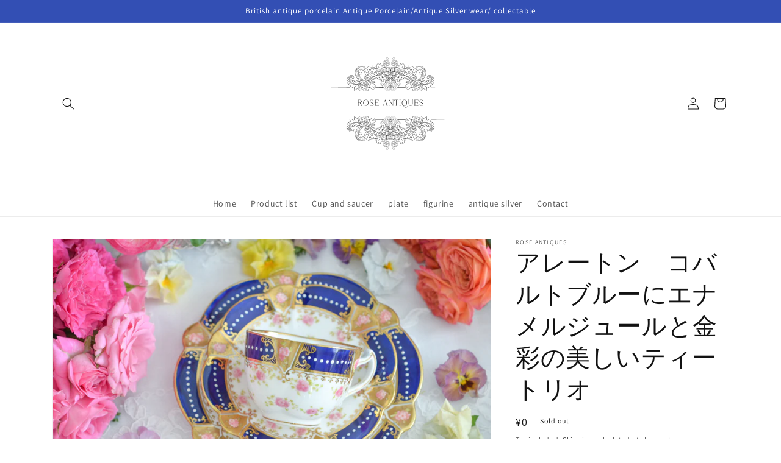

--- FILE ---
content_type: text/html; charset=utf-8
request_url: https://roseantiques-coalport.com/en/products/allertons-cobaltblue-rose-teatrio
body_size: 34603
content:
<!doctype html>
<html class="no-js" lang="en">
  <head>
    <meta charset="utf-8">
    <meta http-equiv="X-UA-Compatible" content="IE=edge">
    <meta name="viewport" content="width=device-width,initial-scale=1">
    <meta name="theme-color" content="">
    <link rel="canonical" href="https://roseantiques-coalport.com/en/products/allertons-cobaltblue-rose-teatrio">
    <link rel="preconnect" href="https://cdn.shopify.com" crossorigin><link rel="preconnect" href="https://fonts.shopifycdn.com" crossorigin><title>
      アレートン　コバルトブルーにエナメルジュールと金彩の美しいティートリオ
 &ndash; Rose Antiques</title>

    
      <meta name="description" content="バラのガーランド模様が可愛らしい、ジョージ・ジョーンズ・クレッセントのセットです。カップ&amp;ソーサー、サイドプレート、B＆Bプレートのとても便利なセットです。B&amp;Bプレートがセットになっているものは珍しく、嬉しいセットですね。クレッセントらしい可憐で上品な雰囲気がティータイムを盛り上げます。素磁の模様もとっても可愛らしいですよ。春のティータイムを是非、この可愛らしいセットとお楽しみください。Rose Antiquesはコールポートをはじめ、英国アンティーク磁器、英国ヴィンテージ磁器、アンティークシルバーをご紹介しています。">
    

    

<meta property="og:site_name" content="Rose Antiques">
<meta property="og:url" content="https://roseantiques-coalport.com/en/products/allertons-cobaltblue-rose-teatrio">
<meta property="og:title" content="アレートン　コバルトブルーにエナメルジュールと金彩の美しいティートリオ">
<meta property="og:type" content="product">
<meta property="og:description" content="バラのガーランド模様が可愛らしい、ジョージ・ジョーンズ・クレッセントのセットです。カップ&amp;ソーサー、サイドプレート、B＆Bプレートのとても便利なセットです。B&amp;Bプレートがセットになっているものは珍しく、嬉しいセットですね。クレッセントらしい可憐で上品な雰囲気がティータイムを盛り上げます。素磁の模様もとっても可愛らしいですよ。春のティータイムを是非、この可愛らしいセットとお楽しみください。Rose Antiquesはコールポートをはじめ、英国アンティーク磁器、英国ヴィンテージ磁器、アンティークシルバーをご紹介しています。"><meta property="og:image" content="http://roseantiques-coalport.com/cdn/shop/products/image_2e8927d4-e1e9-4457-8d0d-7ad2667c8cb2.jpg?v=1679098064">
  <meta property="og:image:secure_url" content="https://roseantiques-coalport.com/cdn/shop/products/image_2e8927d4-e1e9-4457-8d0d-7ad2667c8cb2.jpg?v=1679098064">
  <meta property="og:image:width" content="2048">
  <meta property="og:image:height" content="1365"><meta property="og:price:amount" content="0">
  <meta property="og:price:currency" content="JPY"><meta name="twitter:card" content="summary_large_image">
<meta name="twitter:title" content="アレートン　コバルトブルーにエナメルジュールと金彩の美しいティートリオ">
<meta name="twitter:description" content="バラのガーランド模様が可愛らしい、ジョージ・ジョーンズ・クレッセントのセットです。カップ&amp;ソーサー、サイドプレート、B＆Bプレートのとても便利なセットです。B&amp;Bプレートがセットになっているものは珍しく、嬉しいセットですね。クレッセントらしい可憐で上品な雰囲気がティータイムを盛り上げます。素磁の模様もとっても可愛らしいですよ。春のティータイムを是非、この可愛らしいセットとお楽しみください。Rose Antiquesはコールポートをはじめ、英国アンティーク磁器、英国ヴィンテージ磁器、アンティークシルバーをご紹介しています。">


    <script src="//roseantiques-coalport.com/cdn/shop/t/2/assets/global.js?v=24850326154503943211658978015" defer="defer"></script>
    <script>window.performance && window.performance.mark && window.performance.mark('shopify.content_for_header.start');</script><meta name="facebook-domain-verification" content="hc3rdbb8nd2t2juu9q1vkmmckq8wkq">
<meta id="shopify-digital-wallet" name="shopify-digital-wallet" content="/65292599525/digital_wallets/dialog">
<meta name="shopify-checkout-api-token" content="79c3dd3321ab5e6334624053eba86c0e">
<meta id="in-context-paypal-metadata" data-shop-id="65292599525" data-venmo-supported="false" data-environment="production" data-locale="en_US" data-paypal-v4="true" data-currency="JPY">
<link rel="alternate" hreflang="x-default" href="https://roseantiques-coalport.com/products/allertons-cobaltblue-rose-teatrio">
<link rel="alternate" hreflang="ja" href="https://roseantiques-coalport.com/products/allertons-cobaltblue-rose-teatrio">
<link rel="alternate" hreflang="en" href="https://roseantiques-coalport.com/en/products/allertons-cobaltblue-rose-teatrio">
<link rel="alternate" hreflang="zh-Hant" href="https://roseantiques-coalport.com/zh/products/allertons-cobaltblue-rose-teatrio">
<link rel="alternate" hreflang="ko" href="https://roseantiques-coalport.com/ko/products/allertons-cobaltblue-rose-teatrio">
<link rel="alternate" hreflang="zh-Hant-TW" href="https://roseantiques-coalport.com/zh-tw/products/allertons-cobaltblue-rose-teatrio">
<link rel="alternate" hreflang="zh-Hant-JP" href="https://roseantiques-coalport.com/zh/products/allertons-cobaltblue-rose-teatrio">
<link rel="alternate" type="application/json+oembed" href="https://roseantiques-coalport.com/en/products/allertons-cobaltblue-rose-teatrio.oembed">
<script async="async" src="/checkouts/internal/preloads.js?locale=en-JP"></script>
<link rel="preconnect" href="https://shop.app" crossorigin="anonymous">
<script async="async" src="https://shop.app/checkouts/internal/preloads.js?locale=en-JP&shop_id=65292599525" crossorigin="anonymous"></script>
<script id="apple-pay-shop-capabilities" type="application/json">{"shopId":65292599525,"countryCode":"JP","currencyCode":"JPY","merchantCapabilities":["supports3DS"],"merchantId":"gid:\/\/shopify\/Shop\/65292599525","merchantName":"Rose Antiques","requiredBillingContactFields":["postalAddress","email"],"requiredShippingContactFields":["postalAddress","email"],"shippingType":"shipping","supportedNetworks":["visa","masterCard","amex","jcb","discover"],"total":{"type":"pending","label":"Rose Antiques","amount":"1.00"},"shopifyPaymentsEnabled":true,"supportsSubscriptions":true}</script>
<script id="shopify-features" type="application/json">{"accessToken":"79c3dd3321ab5e6334624053eba86c0e","betas":["rich-media-storefront-analytics"],"domain":"roseantiques-coalport.com","predictiveSearch":false,"shopId":65292599525,"locale":"en"}</script>
<script>var Shopify = Shopify || {};
Shopify.shop = "roseantiques.myshopify.com";
Shopify.locale = "en";
Shopify.currency = {"active":"JPY","rate":"1.0"};
Shopify.country = "JP";
Shopify.theme = {"name":"Rose Antiques","id":134379077861,"schema_name":"Dawn","schema_version":"6.0.2","theme_store_id":887,"role":"main"};
Shopify.theme.handle = "null";
Shopify.theme.style = {"id":null,"handle":null};
Shopify.cdnHost = "roseantiques-coalport.com/cdn";
Shopify.routes = Shopify.routes || {};
Shopify.routes.root = "/en/";</script>
<script type="module">!function(o){(o.Shopify=o.Shopify||{}).modules=!0}(window);</script>
<script>!function(o){function n(){var o=[];function n(){o.push(Array.prototype.slice.apply(arguments))}return n.q=o,n}var t=o.Shopify=o.Shopify||{};t.loadFeatures=n(),t.autoloadFeatures=n()}(window);</script>
<script>
  window.ShopifyPay = window.ShopifyPay || {};
  window.ShopifyPay.apiHost = "shop.app\/pay";
  window.ShopifyPay.redirectState = null;
</script>
<script id="shop-js-analytics" type="application/json">{"pageType":"product"}</script>
<script defer="defer" async type="module" src="//roseantiques-coalport.com/cdn/shopifycloud/shop-js/modules/v2/client.init-shop-cart-sync_C5BV16lS.en.esm.js"></script>
<script defer="defer" async type="module" src="//roseantiques-coalport.com/cdn/shopifycloud/shop-js/modules/v2/chunk.common_CygWptCX.esm.js"></script>
<script type="module">
  await import("//roseantiques-coalport.com/cdn/shopifycloud/shop-js/modules/v2/client.init-shop-cart-sync_C5BV16lS.en.esm.js");
await import("//roseantiques-coalport.com/cdn/shopifycloud/shop-js/modules/v2/chunk.common_CygWptCX.esm.js");

  window.Shopify.SignInWithShop?.initShopCartSync?.({"fedCMEnabled":true,"windoidEnabled":true});

</script>
<script>
  window.Shopify = window.Shopify || {};
  if (!window.Shopify.featureAssets) window.Shopify.featureAssets = {};
  window.Shopify.featureAssets['shop-js'] = {"shop-cart-sync":["modules/v2/client.shop-cart-sync_ZFArdW7E.en.esm.js","modules/v2/chunk.common_CygWptCX.esm.js"],"init-fed-cm":["modules/v2/client.init-fed-cm_CmiC4vf6.en.esm.js","modules/v2/chunk.common_CygWptCX.esm.js"],"shop-button":["modules/v2/client.shop-button_tlx5R9nI.en.esm.js","modules/v2/chunk.common_CygWptCX.esm.js"],"shop-cash-offers":["modules/v2/client.shop-cash-offers_DOA2yAJr.en.esm.js","modules/v2/chunk.common_CygWptCX.esm.js","modules/v2/chunk.modal_D71HUcav.esm.js"],"init-windoid":["modules/v2/client.init-windoid_sURxWdc1.en.esm.js","modules/v2/chunk.common_CygWptCX.esm.js"],"shop-toast-manager":["modules/v2/client.shop-toast-manager_ClPi3nE9.en.esm.js","modules/v2/chunk.common_CygWptCX.esm.js"],"init-shop-email-lookup-coordinator":["modules/v2/client.init-shop-email-lookup-coordinator_B8hsDcYM.en.esm.js","modules/v2/chunk.common_CygWptCX.esm.js"],"init-shop-cart-sync":["modules/v2/client.init-shop-cart-sync_C5BV16lS.en.esm.js","modules/v2/chunk.common_CygWptCX.esm.js"],"avatar":["modules/v2/client.avatar_BTnouDA3.en.esm.js"],"pay-button":["modules/v2/client.pay-button_FdsNuTd3.en.esm.js","modules/v2/chunk.common_CygWptCX.esm.js"],"init-customer-accounts":["modules/v2/client.init-customer-accounts_DxDtT_ad.en.esm.js","modules/v2/client.shop-login-button_C5VAVYt1.en.esm.js","modules/v2/chunk.common_CygWptCX.esm.js","modules/v2/chunk.modal_D71HUcav.esm.js"],"init-shop-for-new-customer-accounts":["modules/v2/client.init-shop-for-new-customer-accounts_ChsxoAhi.en.esm.js","modules/v2/client.shop-login-button_C5VAVYt1.en.esm.js","modules/v2/chunk.common_CygWptCX.esm.js","modules/v2/chunk.modal_D71HUcav.esm.js"],"shop-login-button":["modules/v2/client.shop-login-button_C5VAVYt1.en.esm.js","modules/v2/chunk.common_CygWptCX.esm.js","modules/v2/chunk.modal_D71HUcav.esm.js"],"init-customer-accounts-sign-up":["modules/v2/client.init-customer-accounts-sign-up_CPSyQ0Tj.en.esm.js","modules/v2/client.shop-login-button_C5VAVYt1.en.esm.js","modules/v2/chunk.common_CygWptCX.esm.js","modules/v2/chunk.modal_D71HUcav.esm.js"],"shop-follow-button":["modules/v2/client.shop-follow-button_Cva4Ekp9.en.esm.js","modules/v2/chunk.common_CygWptCX.esm.js","modules/v2/chunk.modal_D71HUcav.esm.js"],"checkout-modal":["modules/v2/client.checkout-modal_BPM8l0SH.en.esm.js","modules/v2/chunk.common_CygWptCX.esm.js","modules/v2/chunk.modal_D71HUcav.esm.js"],"lead-capture":["modules/v2/client.lead-capture_Bi8yE_yS.en.esm.js","modules/v2/chunk.common_CygWptCX.esm.js","modules/v2/chunk.modal_D71HUcav.esm.js"],"shop-login":["modules/v2/client.shop-login_D6lNrXab.en.esm.js","modules/v2/chunk.common_CygWptCX.esm.js","modules/v2/chunk.modal_D71HUcav.esm.js"],"payment-terms":["modules/v2/client.payment-terms_CZxnsJam.en.esm.js","modules/v2/chunk.common_CygWptCX.esm.js","modules/v2/chunk.modal_D71HUcav.esm.js"]};
</script>
<script>(function() {
  var isLoaded = false;
  function asyncLoad() {
    if (isLoaded) return;
    isLoaded = true;
    var urls = ["https:\/\/cdn.nfcube.com\/3926b7725b4c85510bb34dcd3ad27b34.js?shop=roseantiques.myshopify.com"];
    for (var i = 0; i < urls.length; i++) {
      var s = document.createElement('script');
      s.type = 'text/javascript';
      s.async = true;
      s.src = urls[i];
      var x = document.getElementsByTagName('script')[0];
      x.parentNode.insertBefore(s, x);
    }
  };
  if(window.attachEvent) {
    window.attachEvent('onload', asyncLoad);
  } else {
    window.addEventListener('load', asyncLoad, false);
  }
})();</script>
<script id="__st">var __st={"a":65292599525,"offset":32400,"reqid":"11f0e93e-cd23-45b2-8bcb-2280c77c6c09-1768748729","pageurl":"roseantiques-coalport.com\/en\/products\/allertons-cobaltblue-rose-teatrio","u":"5be969fc92fb","p":"product","rtyp":"product","rid":8238375633125};</script>
<script>window.ShopifyPaypalV4VisibilityTracking = true;</script>
<script id="captcha-bootstrap">!function(){'use strict';const t='contact',e='account',n='new_comment',o=[[t,t],['blogs',n],['comments',n],[t,'customer']],c=[[e,'customer_login'],[e,'guest_login'],[e,'recover_customer_password'],[e,'create_customer']],r=t=>t.map((([t,e])=>`form[action*='/${t}']:not([data-nocaptcha='true']) input[name='form_type'][value='${e}']`)).join(','),a=t=>()=>t?[...document.querySelectorAll(t)].map((t=>t.form)):[];function s(){const t=[...o],e=r(t);return a(e)}const i='password',u='form_key',d=['recaptcha-v3-token','g-recaptcha-response','h-captcha-response',i],f=()=>{try{return window.sessionStorage}catch{return}},m='__shopify_v',_=t=>t.elements[u];function p(t,e,n=!1){try{const o=window.sessionStorage,c=JSON.parse(o.getItem(e)),{data:r}=function(t){const{data:e,action:n}=t;return t[m]||n?{data:e,action:n}:{data:t,action:n}}(c);for(const[e,n]of Object.entries(r))t.elements[e]&&(t.elements[e].value=n);n&&o.removeItem(e)}catch(o){console.error('form repopulation failed',{error:o})}}const l='form_type',E='cptcha';function T(t){t.dataset[E]=!0}const w=window,h=w.document,L='Shopify',v='ce_forms',y='captcha';let A=!1;((t,e)=>{const n=(g='f06e6c50-85a8-45c8-87d0-21a2b65856fe',I='https://cdn.shopify.com/shopifycloud/storefront-forms-hcaptcha/ce_storefront_forms_captcha_hcaptcha.v1.5.2.iife.js',D={infoText:'Protected by hCaptcha',privacyText:'Privacy',termsText:'Terms'},(t,e,n)=>{const o=w[L][v],c=o.bindForm;if(c)return c(t,g,e,D).then(n);var r;o.q.push([[t,g,e,D],n]),r=I,A||(h.body.append(Object.assign(h.createElement('script'),{id:'captcha-provider',async:!0,src:r})),A=!0)});var g,I,D;w[L]=w[L]||{},w[L][v]=w[L][v]||{},w[L][v].q=[],w[L][y]=w[L][y]||{},w[L][y].protect=function(t,e){n(t,void 0,e),T(t)},Object.freeze(w[L][y]),function(t,e,n,w,h,L){const[v,y,A,g]=function(t,e,n){const i=e?o:[],u=t?c:[],d=[...i,...u],f=r(d),m=r(i),_=r(d.filter((([t,e])=>n.includes(e))));return[a(f),a(m),a(_),s()]}(w,h,L),I=t=>{const e=t.target;return e instanceof HTMLFormElement?e:e&&e.form},D=t=>v().includes(t);t.addEventListener('submit',(t=>{const e=I(t);if(!e)return;const n=D(e)&&!e.dataset.hcaptchaBound&&!e.dataset.recaptchaBound,o=_(e),c=g().includes(e)&&(!o||!o.value);(n||c)&&t.preventDefault(),c&&!n&&(function(t){try{if(!f())return;!function(t){const e=f();if(!e)return;const n=_(t);if(!n)return;const o=n.value;o&&e.removeItem(o)}(t);const e=Array.from(Array(32),(()=>Math.random().toString(36)[2])).join('');!function(t,e){_(t)||t.append(Object.assign(document.createElement('input'),{type:'hidden',name:u})),t.elements[u].value=e}(t,e),function(t,e){const n=f();if(!n)return;const o=[...t.querySelectorAll(`input[type='${i}']`)].map((({name:t})=>t)),c=[...d,...o],r={};for(const[a,s]of new FormData(t).entries())c.includes(a)||(r[a]=s);n.setItem(e,JSON.stringify({[m]:1,action:t.action,data:r}))}(t,e)}catch(e){console.error('failed to persist form',e)}}(e),e.submit())}));const S=(t,e)=>{t&&!t.dataset[E]&&(n(t,e.some((e=>e===t))),T(t))};for(const o of['focusin','change'])t.addEventListener(o,(t=>{const e=I(t);D(e)&&S(e,y())}));const B=e.get('form_key'),M=e.get(l),P=B&&M;t.addEventListener('DOMContentLoaded',(()=>{const t=y();if(P)for(const e of t)e.elements[l].value===M&&p(e,B);[...new Set([...A(),...v().filter((t=>'true'===t.dataset.shopifyCaptcha))])].forEach((e=>S(e,t)))}))}(h,new URLSearchParams(w.location.search),n,t,e,['guest_login'])})(!0,!0)}();</script>
<script integrity="sha256-4kQ18oKyAcykRKYeNunJcIwy7WH5gtpwJnB7kiuLZ1E=" data-source-attribution="shopify.loadfeatures" defer="defer" src="//roseantiques-coalport.com/cdn/shopifycloud/storefront/assets/storefront/load_feature-a0a9edcb.js" crossorigin="anonymous"></script>
<script crossorigin="anonymous" defer="defer" src="//roseantiques-coalport.com/cdn/shopifycloud/storefront/assets/shopify_pay/storefront-65b4c6d7.js?v=20250812"></script>
<script data-source-attribution="shopify.dynamic_checkout.dynamic.init">var Shopify=Shopify||{};Shopify.PaymentButton=Shopify.PaymentButton||{isStorefrontPortableWallets:!0,init:function(){window.Shopify.PaymentButton.init=function(){};var t=document.createElement("script");t.src="https://roseantiques-coalport.com/cdn/shopifycloud/portable-wallets/latest/portable-wallets.en.js",t.type="module",document.head.appendChild(t)}};
</script>
<script data-source-attribution="shopify.dynamic_checkout.buyer_consent">
  function portableWalletsHideBuyerConsent(e){var t=document.getElementById("shopify-buyer-consent"),n=document.getElementById("shopify-subscription-policy-button");t&&n&&(t.classList.add("hidden"),t.setAttribute("aria-hidden","true"),n.removeEventListener("click",e))}function portableWalletsShowBuyerConsent(e){var t=document.getElementById("shopify-buyer-consent"),n=document.getElementById("shopify-subscription-policy-button");t&&n&&(t.classList.remove("hidden"),t.removeAttribute("aria-hidden"),n.addEventListener("click",e))}window.Shopify?.PaymentButton&&(window.Shopify.PaymentButton.hideBuyerConsent=portableWalletsHideBuyerConsent,window.Shopify.PaymentButton.showBuyerConsent=portableWalletsShowBuyerConsent);
</script>
<script>
  function portableWalletsCleanup(e){e&&e.src&&console.error("Failed to load portable wallets script "+e.src);var t=document.querySelectorAll("shopify-accelerated-checkout .shopify-payment-button__skeleton, shopify-accelerated-checkout-cart .wallet-cart-button__skeleton"),e=document.getElementById("shopify-buyer-consent");for(let e=0;e<t.length;e++)t[e].remove();e&&e.remove()}function portableWalletsNotLoadedAsModule(e){e instanceof ErrorEvent&&"string"==typeof e.message&&e.message.includes("import.meta")&&"string"==typeof e.filename&&e.filename.includes("portable-wallets")&&(window.removeEventListener("error",portableWalletsNotLoadedAsModule),window.Shopify.PaymentButton.failedToLoad=e,"loading"===document.readyState?document.addEventListener("DOMContentLoaded",window.Shopify.PaymentButton.init):window.Shopify.PaymentButton.init())}window.addEventListener("error",portableWalletsNotLoadedAsModule);
</script>

<script type="module" src="https://roseantiques-coalport.com/cdn/shopifycloud/portable-wallets/latest/portable-wallets.en.js" onError="portableWalletsCleanup(this)" crossorigin="anonymous"></script>
<script nomodule>
  document.addEventListener("DOMContentLoaded", portableWalletsCleanup);
</script>

<link id="shopify-accelerated-checkout-styles" rel="stylesheet" media="screen" href="https://roseantiques-coalport.com/cdn/shopifycloud/portable-wallets/latest/accelerated-checkout-backwards-compat.css" crossorigin="anonymous">
<style id="shopify-accelerated-checkout-cart">
        #shopify-buyer-consent {
  margin-top: 1em;
  display: inline-block;
  width: 100%;
}

#shopify-buyer-consent.hidden {
  display: none;
}

#shopify-subscription-policy-button {
  background: none;
  border: none;
  padding: 0;
  text-decoration: underline;
  font-size: inherit;
  cursor: pointer;
}

#shopify-subscription-policy-button::before {
  box-shadow: none;
}

      </style>
<script id="sections-script" data-sections="product-recommendations,header,footer" defer="defer" src="//roseantiques-coalport.com/cdn/shop/t/2/compiled_assets/scripts.js?v=306"></script>
<script>window.performance && window.performance.mark && window.performance.mark('shopify.content_for_header.end');</script>


    <style data-shopify>
      @font-face {
  font-family: Assistant;
  font-weight: 400;
  font-style: normal;
  font-display: swap;
  src: url("//roseantiques-coalport.com/cdn/fonts/assistant/assistant_n4.9120912a469cad1cc292572851508ca49d12e768.woff2") format("woff2"),
       url("//roseantiques-coalport.com/cdn/fonts/assistant/assistant_n4.6e9875ce64e0fefcd3f4446b7ec9036b3ddd2985.woff") format("woff");
}

      @font-face {
  font-family: Assistant;
  font-weight: 700;
  font-style: normal;
  font-display: swap;
  src: url("//roseantiques-coalport.com/cdn/fonts/assistant/assistant_n7.bf44452348ec8b8efa3aa3068825305886b1c83c.woff2") format("woff2"),
       url("//roseantiques-coalport.com/cdn/fonts/assistant/assistant_n7.0c887fee83f6b3bda822f1150b912c72da0f7b64.woff") format("woff");
}

      
      
      @font-face {
  font-family: Assistant;
  font-weight: 400;
  font-style: normal;
  font-display: swap;
  src: url("//roseantiques-coalport.com/cdn/fonts/assistant/assistant_n4.9120912a469cad1cc292572851508ca49d12e768.woff2") format("woff2"),
       url("//roseantiques-coalport.com/cdn/fonts/assistant/assistant_n4.6e9875ce64e0fefcd3f4446b7ec9036b3ddd2985.woff") format("woff");
}


      :root {
        --font-body-family: Assistant, sans-serif;
        --font-body-style: normal;
        --font-body-weight: 400;
        --font-body-weight-bold: 700;

        --font-heading-family: Assistant, sans-serif;
        --font-heading-style: normal;
        --font-heading-weight: 400;

        --font-body-scale: 1.0;
        --font-heading-scale: 1.0;

        --color-base-text: 18, 18, 18;
        --color-shadow: 18, 18, 18;
        --color-base-background-1: 255, 255, 255;
        --color-base-background-2: 243, 243, 243;
        --color-base-solid-button-labels: 255, 255, 255;
        --color-base-outline-button-labels: 18, 18, 18;
        --color-base-accent-1: 18, 18, 18;
        --color-base-accent-2: 51, 79, 180;
        --payment-terms-background-color: #ffffff;

        --gradient-base-background-1: #ffffff;
        --gradient-base-background-2: #f3f3f3;
        --gradient-base-accent-1: #121212;
        --gradient-base-accent-2: #334fb4;

        --media-padding: px;
        --media-border-opacity: 0.05;
        --media-border-width: 1px;
        --media-radius: 0px;
        --media-shadow-opacity: 0.0;
        --media-shadow-horizontal-offset: 0px;
        --media-shadow-vertical-offset: 4px;
        --media-shadow-blur-radius: 5px;
        --media-shadow-visible: 0;

        --page-width: 120rem;
        --page-width-margin: 0rem;

        --card-image-padding: 0.0rem;
        --card-corner-radius: 0.0rem;
        --card-text-alignment: left;
        --card-border-width: 0.0rem;
        --card-border-opacity: 0.1;
        --card-shadow-opacity: 0.0;
        --card-shadow-visible: 0;
        --card-shadow-horizontal-offset: 0.0rem;
        --card-shadow-vertical-offset: 0.4rem;
        --card-shadow-blur-radius: 0.5rem;

        --badge-corner-radius: 4.0rem;

        --popup-border-width: 1px;
        --popup-border-opacity: 0.1;
        --popup-corner-radius: 0px;
        --popup-shadow-opacity: 0.0;
        --popup-shadow-horizontal-offset: 0px;
        --popup-shadow-vertical-offset: 4px;
        --popup-shadow-blur-radius: 5px;

        --drawer-border-width: 1px;
        --drawer-border-opacity: 0.1;
        --drawer-shadow-opacity: 0.0;
        --drawer-shadow-horizontal-offset: 0px;
        --drawer-shadow-vertical-offset: 4px;
        --drawer-shadow-blur-radius: 5px;

        --spacing-sections-desktop: 0px;
        --spacing-sections-mobile: 0px;

        --grid-desktop-vertical-spacing: 8px;
        --grid-desktop-horizontal-spacing: 8px;
        --grid-mobile-vertical-spacing: 4px;
        --grid-mobile-horizontal-spacing: 4px;

        --text-boxes-border-opacity: 0.1;
        --text-boxes-border-width: 0px;
        --text-boxes-radius: 0px;
        --text-boxes-shadow-opacity: 0.0;
        --text-boxes-shadow-visible: 0;
        --text-boxes-shadow-horizontal-offset: 0px;
        --text-boxes-shadow-vertical-offset: 4px;
        --text-boxes-shadow-blur-radius: 5px;

        --buttons-radius: 0px;
        --buttons-radius-outset: 0px;
        --buttons-border-width: 1px;
        --buttons-border-opacity: 1.0;
        --buttons-shadow-opacity: 0.0;
        --buttons-shadow-visible: 0;
        --buttons-shadow-horizontal-offset: 0px;
        --buttons-shadow-vertical-offset: 4px;
        --buttons-shadow-blur-radius: 5px;
        --buttons-border-offset: 0px;

        --inputs-radius: 0px;
        --inputs-border-width: 1px;
        --inputs-border-opacity: 0.55;
        --inputs-shadow-opacity: 0.0;
        --inputs-shadow-horizontal-offset: 0px;
        --inputs-margin-offset: 0px;
        --inputs-shadow-vertical-offset: 4px;
        --inputs-shadow-blur-radius: 5px;
        --inputs-radius-outset: 0px;

        --variant-pills-radius: 40px;
        --variant-pills-border-width: 1px;
        --variant-pills-border-opacity: 0.55;
        --variant-pills-shadow-opacity: 0.0;
        --variant-pills-shadow-horizontal-offset: 0px;
        --variant-pills-shadow-vertical-offset: 4px;
        --variant-pills-shadow-blur-radius: 5px;
      }

      *,
      *::before,
      *::after {
        box-sizing: inherit;
      }

      html {
        box-sizing: border-box;
        font-size: calc(var(--font-body-scale) * 62.5%);
        height: 100%;
      }

      body {
        display: grid;
        grid-template-rows: auto auto 1fr auto;
        grid-template-columns: 100%;
        min-height: 100%;
        margin: 0;
        font-size: 1.5rem;
        letter-spacing: 0.06rem;
        line-height: calc(1 + 0.8 / var(--font-body-scale));
        font-family: var(--font-body-family);
        font-style: var(--font-body-style);
        font-weight: var(--font-body-weight);
      }

      @media screen and (min-width: 750px) {
        body {
          font-size: 1.6rem;
        }
      }
    </style>

    <link href="//roseantiques-coalport.com/cdn/shop/t/2/assets/base.css?v=19666067365360246481658978015" rel="stylesheet" type="text/css" media="all" />
<link rel="preload" as="font" href="//roseantiques-coalport.com/cdn/fonts/assistant/assistant_n4.9120912a469cad1cc292572851508ca49d12e768.woff2" type="font/woff2" crossorigin><link rel="preload" as="font" href="//roseantiques-coalport.com/cdn/fonts/assistant/assistant_n4.9120912a469cad1cc292572851508ca49d12e768.woff2" type="font/woff2" crossorigin><link rel="stylesheet" href="//roseantiques-coalport.com/cdn/shop/t/2/assets/component-predictive-search.css?v=165644661289088488651658978014" media="print" onload="this.media='all'"><script>document.documentElement.className = document.documentElement.className.replace('no-js', 'js');
    if (Shopify.designMode) {
      document.documentElement.classList.add('shopify-design-mode');
    }
    </script>
  <link href="https://monorail-edge.shopifysvc.com" rel="dns-prefetch">
<script>(function(){if ("sendBeacon" in navigator && "performance" in window) {try {var session_token_from_headers = performance.getEntriesByType('navigation')[0].serverTiming.find(x => x.name == '_s').description;} catch {var session_token_from_headers = undefined;}var session_cookie_matches = document.cookie.match(/_shopify_s=([^;]*)/);var session_token_from_cookie = session_cookie_matches && session_cookie_matches.length === 2 ? session_cookie_matches[1] : "";var session_token = session_token_from_headers || session_token_from_cookie || "";function handle_abandonment_event(e) {var entries = performance.getEntries().filter(function(entry) {return /monorail-edge.shopifysvc.com/.test(entry.name);});if (!window.abandonment_tracked && entries.length === 0) {window.abandonment_tracked = true;var currentMs = Date.now();var navigation_start = performance.timing.navigationStart;var payload = {shop_id: 65292599525,url: window.location.href,navigation_start,duration: currentMs - navigation_start,session_token,page_type: "product"};window.navigator.sendBeacon("https://monorail-edge.shopifysvc.com/v1/produce", JSON.stringify({schema_id: "online_store_buyer_site_abandonment/1.1",payload: payload,metadata: {event_created_at_ms: currentMs,event_sent_at_ms: currentMs}}));}}window.addEventListener('pagehide', handle_abandonment_event);}}());</script>
<script id="web-pixels-manager-setup">(function e(e,d,r,n,o){if(void 0===o&&(o={}),!Boolean(null===(a=null===(i=window.Shopify)||void 0===i?void 0:i.analytics)||void 0===a?void 0:a.replayQueue)){var i,a;window.Shopify=window.Shopify||{};var t=window.Shopify;t.analytics=t.analytics||{};var s=t.analytics;s.replayQueue=[],s.publish=function(e,d,r){return s.replayQueue.push([e,d,r]),!0};try{self.performance.mark("wpm:start")}catch(e){}var l=function(){var e={modern:/Edge?\/(1{2}[4-9]|1[2-9]\d|[2-9]\d{2}|\d{4,})\.\d+(\.\d+|)|Firefox\/(1{2}[4-9]|1[2-9]\d|[2-9]\d{2}|\d{4,})\.\d+(\.\d+|)|Chrom(ium|e)\/(9{2}|\d{3,})\.\d+(\.\d+|)|(Maci|X1{2}).+ Version\/(15\.\d+|(1[6-9]|[2-9]\d|\d{3,})\.\d+)([,.]\d+|)( \(\w+\)|)( Mobile\/\w+|) Safari\/|Chrome.+OPR\/(9{2}|\d{3,})\.\d+\.\d+|(CPU[ +]OS|iPhone[ +]OS|CPU[ +]iPhone|CPU IPhone OS|CPU iPad OS)[ +]+(15[._]\d+|(1[6-9]|[2-9]\d|\d{3,})[._]\d+)([._]\d+|)|Android:?[ /-](13[3-9]|1[4-9]\d|[2-9]\d{2}|\d{4,})(\.\d+|)(\.\d+|)|Android.+Firefox\/(13[5-9]|1[4-9]\d|[2-9]\d{2}|\d{4,})\.\d+(\.\d+|)|Android.+Chrom(ium|e)\/(13[3-9]|1[4-9]\d|[2-9]\d{2}|\d{4,})\.\d+(\.\d+|)|SamsungBrowser\/([2-9]\d|\d{3,})\.\d+/,legacy:/Edge?\/(1[6-9]|[2-9]\d|\d{3,})\.\d+(\.\d+|)|Firefox\/(5[4-9]|[6-9]\d|\d{3,})\.\d+(\.\d+|)|Chrom(ium|e)\/(5[1-9]|[6-9]\d|\d{3,})\.\d+(\.\d+|)([\d.]+$|.*Safari\/(?![\d.]+ Edge\/[\d.]+$))|(Maci|X1{2}).+ Version\/(10\.\d+|(1[1-9]|[2-9]\d|\d{3,})\.\d+)([,.]\d+|)( \(\w+\)|)( Mobile\/\w+|) Safari\/|Chrome.+OPR\/(3[89]|[4-9]\d|\d{3,})\.\d+\.\d+|(CPU[ +]OS|iPhone[ +]OS|CPU[ +]iPhone|CPU IPhone OS|CPU iPad OS)[ +]+(10[._]\d+|(1[1-9]|[2-9]\d|\d{3,})[._]\d+)([._]\d+|)|Android:?[ /-](13[3-9]|1[4-9]\d|[2-9]\d{2}|\d{4,})(\.\d+|)(\.\d+|)|Mobile Safari.+OPR\/([89]\d|\d{3,})\.\d+\.\d+|Android.+Firefox\/(13[5-9]|1[4-9]\d|[2-9]\d{2}|\d{4,})\.\d+(\.\d+|)|Android.+Chrom(ium|e)\/(13[3-9]|1[4-9]\d|[2-9]\d{2}|\d{4,})\.\d+(\.\d+|)|Android.+(UC? ?Browser|UCWEB|U3)[ /]?(15\.([5-9]|\d{2,})|(1[6-9]|[2-9]\d|\d{3,})\.\d+)\.\d+|SamsungBrowser\/(5\.\d+|([6-9]|\d{2,})\.\d+)|Android.+MQ{2}Browser\/(14(\.(9|\d{2,})|)|(1[5-9]|[2-9]\d|\d{3,})(\.\d+|))(\.\d+|)|K[Aa][Ii]OS\/(3\.\d+|([4-9]|\d{2,})\.\d+)(\.\d+|)/},d=e.modern,r=e.legacy,n=navigator.userAgent;return n.match(d)?"modern":n.match(r)?"legacy":"unknown"}(),u="modern"===l?"modern":"legacy",c=(null!=n?n:{modern:"",legacy:""})[u],f=function(e){return[e.baseUrl,"/wpm","/b",e.hashVersion,"modern"===e.buildTarget?"m":"l",".js"].join("")}({baseUrl:d,hashVersion:r,buildTarget:u}),m=function(e){var d=e.version,r=e.bundleTarget,n=e.surface,o=e.pageUrl,i=e.monorailEndpoint;return{emit:function(e){var a=e.status,t=e.errorMsg,s=(new Date).getTime(),l=JSON.stringify({metadata:{event_sent_at_ms:s},events:[{schema_id:"web_pixels_manager_load/3.1",payload:{version:d,bundle_target:r,page_url:o,status:a,surface:n,error_msg:t},metadata:{event_created_at_ms:s}}]});if(!i)return console&&console.warn&&console.warn("[Web Pixels Manager] No Monorail endpoint provided, skipping logging."),!1;try{return self.navigator.sendBeacon.bind(self.navigator)(i,l)}catch(e){}var u=new XMLHttpRequest;try{return u.open("POST",i,!0),u.setRequestHeader("Content-Type","text/plain"),u.send(l),!0}catch(e){return console&&console.warn&&console.warn("[Web Pixels Manager] Got an unhandled error while logging to Monorail."),!1}}}}({version:r,bundleTarget:l,surface:e.surface,pageUrl:self.location.href,monorailEndpoint:e.monorailEndpoint});try{o.browserTarget=l,function(e){var d=e.src,r=e.async,n=void 0===r||r,o=e.onload,i=e.onerror,a=e.sri,t=e.scriptDataAttributes,s=void 0===t?{}:t,l=document.createElement("script"),u=document.querySelector("head"),c=document.querySelector("body");if(l.async=n,l.src=d,a&&(l.integrity=a,l.crossOrigin="anonymous"),s)for(var f in s)if(Object.prototype.hasOwnProperty.call(s,f))try{l.dataset[f]=s[f]}catch(e){}if(o&&l.addEventListener("load",o),i&&l.addEventListener("error",i),u)u.appendChild(l);else{if(!c)throw new Error("Did not find a head or body element to append the script");c.appendChild(l)}}({src:f,async:!0,onload:function(){if(!function(){var e,d;return Boolean(null===(d=null===(e=window.Shopify)||void 0===e?void 0:e.analytics)||void 0===d?void 0:d.initialized)}()){var d=window.webPixelsManager.init(e)||void 0;if(d){var r=window.Shopify.analytics;r.replayQueue.forEach((function(e){var r=e[0],n=e[1],o=e[2];d.publishCustomEvent(r,n,o)})),r.replayQueue=[],r.publish=d.publishCustomEvent,r.visitor=d.visitor,r.initialized=!0}}},onerror:function(){return m.emit({status:"failed",errorMsg:"".concat(f," has failed to load")})},sri:function(e){var d=/^sha384-[A-Za-z0-9+/=]+$/;return"string"==typeof e&&d.test(e)}(c)?c:"",scriptDataAttributes:o}),m.emit({status:"loading"})}catch(e){m.emit({status:"failed",errorMsg:(null==e?void 0:e.message)||"Unknown error"})}}})({shopId: 65292599525,storefrontBaseUrl: "https://roseantiques-coalport.com",extensionsBaseUrl: "https://extensions.shopifycdn.com/cdn/shopifycloud/web-pixels-manager",monorailEndpoint: "https://monorail-edge.shopifysvc.com/unstable/produce_batch",surface: "storefront-renderer",enabledBetaFlags: ["2dca8a86"],webPixelsConfigList: [{"id":"495354085","configuration":"{\"config\":\"{\\\"pixel_id\\\":\\\"G-MP07B74EZH\\\",\\\"gtag_events\\\":[{\\\"type\\\":\\\"purchase\\\",\\\"action_label\\\":\\\"G-MP07B74EZH\\\"},{\\\"type\\\":\\\"page_view\\\",\\\"action_label\\\":\\\"G-MP07B74EZH\\\"},{\\\"type\\\":\\\"view_item\\\",\\\"action_label\\\":\\\"G-MP07B74EZH\\\"},{\\\"type\\\":\\\"search\\\",\\\"action_label\\\":\\\"G-MP07B74EZH\\\"},{\\\"type\\\":\\\"add_to_cart\\\",\\\"action_label\\\":\\\"G-MP07B74EZH\\\"},{\\\"type\\\":\\\"begin_checkout\\\",\\\"action_label\\\":\\\"G-MP07B74EZH\\\"},{\\\"type\\\":\\\"add_payment_info\\\",\\\"action_label\\\":\\\"G-MP07B74EZH\\\"}],\\\"enable_monitoring_mode\\\":false}\"}","eventPayloadVersion":"v1","runtimeContext":"OPEN","scriptVersion":"b2a88bafab3e21179ed38636efcd8a93","type":"APP","apiClientId":1780363,"privacyPurposes":[],"dataSharingAdjustments":{"protectedCustomerApprovalScopes":["read_customer_address","read_customer_email","read_customer_name","read_customer_personal_data","read_customer_phone"]}},{"id":"137593061","configuration":"{\"pixel_id\":\"3226106467644958\",\"pixel_type\":\"facebook_pixel\",\"metaapp_system_user_token\":\"-\"}","eventPayloadVersion":"v1","runtimeContext":"OPEN","scriptVersion":"ca16bc87fe92b6042fbaa3acc2fbdaa6","type":"APP","apiClientId":2329312,"privacyPurposes":["ANALYTICS","MARKETING","SALE_OF_DATA"],"dataSharingAdjustments":{"protectedCustomerApprovalScopes":["read_customer_address","read_customer_email","read_customer_name","read_customer_personal_data","read_customer_phone"]}},{"id":"77201637","eventPayloadVersion":"v1","runtimeContext":"LAX","scriptVersion":"1","type":"CUSTOM","privacyPurposes":["ANALYTICS"],"name":"Google Analytics tag (migrated)"},{"id":"shopify-app-pixel","configuration":"{}","eventPayloadVersion":"v1","runtimeContext":"STRICT","scriptVersion":"0450","apiClientId":"shopify-pixel","type":"APP","privacyPurposes":["ANALYTICS","MARKETING"]},{"id":"shopify-custom-pixel","eventPayloadVersion":"v1","runtimeContext":"LAX","scriptVersion":"0450","apiClientId":"shopify-pixel","type":"CUSTOM","privacyPurposes":["ANALYTICS","MARKETING"]}],isMerchantRequest: false,initData: {"shop":{"name":"Rose Antiques","paymentSettings":{"currencyCode":"JPY"},"myshopifyDomain":"roseantiques.myshopify.com","countryCode":"JP","storefrontUrl":"https:\/\/roseantiques-coalport.com\/en"},"customer":null,"cart":null,"checkout":null,"productVariants":[{"price":{"amount":0.0,"currencyCode":"JPY"},"product":{"title":"アレートン　コバルトブルーにエナメルジュールと金彩の美しいティートリオ","vendor":"Rose Antiques","id":"8238375633125","untranslatedTitle":"アレートン　コバルトブルーにエナメルジュールと金彩の美しいティートリオ","url":"\/en\/products\/allertons-cobaltblue-rose-teatrio","type":""},"id":"43967550980325","image":{"src":"\/\/roseantiques-coalport.com\/cdn\/shop\/products\/image_2e8927d4-e1e9-4457-8d0d-7ad2667c8cb2.jpg?v=1679098064"},"sku":"","title":"Default Title","untranslatedTitle":"Default Title"}],"purchasingCompany":null},},"https://roseantiques-coalport.com/cdn","fcfee988w5aeb613cpc8e4bc33m6693e112",{"modern":"","legacy":""},{"shopId":"65292599525","storefrontBaseUrl":"https:\/\/roseantiques-coalport.com","extensionBaseUrl":"https:\/\/extensions.shopifycdn.com\/cdn\/shopifycloud\/web-pixels-manager","surface":"storefront-renderer","enabledBetaFlags":"[\"2dca8a86\"]","isMerchantRequest":"false","hashVersion":"fcfee988w5aeb613cpc8e4bc33m6693e112","publish":"custom","events":"[[\"page_viewed\",{}],[\"product_viewed\",{\"productVariant\":{\"price\":{\"amount\":0.0,\"currencyCode\":\"JPY\"},\"product\":{\"title\":\"アレートン　コバルトブルーにエナメルジュールと金彩の美しいティートリオ\",\"vendor\":\"Rose Antiques\",\"id\":\"8238375633125\",\"untranslatedTitle\":\"アレートン　コバルトブルーにエナメルジュールと金彩の美しいティートリオ\",\"url\":\"\/en\/products\/allertons-cobaltblue-rose-teatrio\",\"type\":\"\"},\"id\":\"43967550980325\",\"image\":{\"src\":\"\/\/roseantiques-coalport.com\/cdn\/shop\/products\/image_2e8927d4-e1e9-4457-8d0d-7ad2667c8cb2.jpg?v=1679098064\"},\"sku\":\"\",\"title\":\"Default Title\",\"untranslatedTitle\":\"Default Title\"}}]]"});</script><script>
  window.ShopifyAnalytics = window.ShopifyAnalytics || {};
  window.ShopifyAnalytics.meta = window.ShopifyAnalytics.meta || {};
  window.ShopifyAnalytics.meta.currency = 'JPY';
  var meta = {"product":{"id":8238375633125,"gid":"gid:\/\/shopify\/Product\/8238375633125","vendor":"Rose Antiques","type":"","handle":"allertons-cobaltblue-rose-teatrio","variants":[{"id":43967550980325,"price":0,"name":"アレートン　コバルトブルーにエナメルジュールと金彩の美しいティートリオ","public_title":null,"sku":""}],"remote":false},"page":{"pageType":"product","resourceType":"product","resourceId":8238375633125,"requestId":"11f0e93e-cd23-45b2-8bcb-2280c77c6c09-1768748729"}};
  for (var attr in meta) {
    window.ShopifyAnalytics.meta[attr] = meta[attr];
  }
</script>
<script class="analytics">
  (function () {
    var customDocumentWrite = function(content) {
      var jquery = null;

      if (window.jQuery) {
        jquery = window.jQuery;
      } else if (window.Checkout && window.Checkout.$) {
        jquery = window.Checkout.$;
      }

      if (jquery) {
        jquery('body').append(content);
      }
    };

    var hasLoggedConversion = function(token) {
      if (token) {
        return document.cookie.indexOf('loggedConversion=' + token) !== -1;
      }
      return false;
    }

    var setCookieIfConversion = function(token) {
      if (token) {
        var twoMonthsFromNow = new Date(Date.now());
        twoMonthsFromNow.setMonth(twoMonthsFromNow.getMonth() + 2);

        document.cookie = 'loggedConversion=' + token + '; expires=' + twoMonthsFromNow;
      }
    }

    var trekkie = window.ShopifyAnalytics.lib = window.trekkie = window.trekkie || [];
    if (trekkie.integrations) {
      return;
    }
    trekkie.methods = [
      'identify',
      'page',
      'ready',
      'track',
      'trackForm',
      'trackLink'
    ];
    trekkie.factory = function(method) {
      return function() {
        var args = Array.prototype.slice.call(arguments);
        args.unshift(method);
        trekkie.push(args);
        return trekkie;
      };
    };
    for (var i = 0; i < trekkie.methods.length; i++) {
      var key = trekkie.methods[i];
      trekkie[key] = trekkie.factory(key);
    }
    trekkie.load = function(config) {
      trekkie.config = config || {};
      trekkie.config.initialDocumentCookie = document.cookie;
      var first = document.getElementsByTagName('script')[0];
      var script = document.createElement('script');
      script.type = 'text/javascript';
      script.onerror = function(e) {
        var scriptFallback = document.createElement('script');
        scriptFallback.type = 'text/javascript';
        scriptFallback.onerror = function(error) {
                var Monorail = {
      produce: function produce(monorailDomain, schemaId, payload) {
        var currentMs = new Date().getTime();
        var event = {
          schema_id: schemaId,
          payload: payload,
          metadata: {
            event_created_at_ms: currentMs,
            event_sent_at_ms: currentMs
          }
        };
        return Monorail.sendRequest("https://" + monorailDomain + "/v1/produce", JSON.stringify(event));
      },
      sendRequest: function sendRequest(endpointUrl, payload) {
        // Try the sendBeacon API
        if (window && window.navigator && typeof window.navigator.sendBeacon === 'function' && typeof window.Blob === 'function' && !Monorail.isIos12()) {
          var blobData = new window.Blob([payload], {
            type: 'text/plain'
          });

          if (window.navigator.sendBeacon(endpointUrl, blobData)) {
            return true;
          } // sendBeacon was not successful

        } // XHR beacon

        var xhr = new XMLHttpRequest();

        try {
          xhr.open('POST', endpointUrl);
          xhr.setRequestHeader('Content-Type', 'text/plain');
          xhr.send(payload);
        } catch (e) {
          console.log(e);
        }

        return false;
      },
      isIos12: function isIos12() {
        return window.navigator.userAgent.lastIndexOf('iPhone; CPU iPhone OS 12_') !== -1 || window.navigator.userAgent.lastIndexOf('iPad; CPU OS 12_') !== -1;
      }
    };
    Monorail.produce('monorail-edge.shopifysvc.com',
      'trekkie_storefront_load_errors/1.1',
      {shop_id: 65292599525,
      theme_id: 134379077861,
      app_name: "storefront",
      context_url: window.location.href,
      source_url: "//roseantiques-coalport.com/cdn/s/trekkie.storefront.cd680fe47e6c39ca5d5df5f0a32d569bc48c0f27.min.js"});

        };
        scriptFallback.async = true;
        scriptFallback.src = '//roseantiques-coalport.com/cdn/s/trekkie.storefront.cd680fe47e6c39ca5d5df5f0a32d569bc48c0f27.min.js';
        first.parentNode.insertBefore(scriptFallback, first);
      };
      script.async = true;
      script.src = '//roseantiques-coalport.com/cdn/s/trekkie.storefront.cd680fe47e6c39ca5d5df5f0a32d569bc48c0f27.min.js';
      first.parentNode.insertBefore(script, first);
    };
    trekkie.load(
      {"Trekkie":{"appName":"storefront","development":false,"defaultAttributes":{"shopId":65292599525,"isMerchantRequest":null,"themeId":134379077861,"themeCityHash":"5986125805864398437","contentLanguage":"en","currency":"JPY","eventMetadataId":"da2b00d3-6c51-4e70-9fc3-c30178fd1dcb"},"isServerSideCookieWritingEnabled":true,"monorailRegion":"shop_domain","enabledBetaFlags":["65f19447"]},"Session Attribution":{},"S2S":{"facebookCapiEnabled":false,"source":"trekkie-storefront-renderer","apiClientId":580111}}
    );

    var loaded = false;
    trekkie.ready(function() {
      if (loaded) return;
      loaded = true;

      window.ShopifyAnalytics.lib = window.trekkie;

      var originalDocumentWrite = document.write;
      document.write = customDocumentWrite;
      try { window.ShopifyAnalytics.merchantGoogleAnalytics.call(this); } catch(error) {};
      document.write = originalDocumentWrite;

      window.ShopifyAnalytics.lib.page(null,{"pageType":"product","resourceType":"product","resourceId":8238375633125,"requestId":"11f0e93e-cd23-45b2-8bcb-2280c77c6c09-1768748729","shopifyEmitted":true});

      var match = window.location.pathname.match(/checkouts\/(.+)\/(thank_you|post_purchase)/)
      var token = match? match[1]: undefined;
      if (!hasLoggedConversion(token)) {
        setCookieIfConversion(token);
        window.ShopifyAnalytics.lib.track("Viewed Product",{"currency":"JPY","variantId":43967550980325,"productId":8238375633125,"productGid":"gid:\/\/shopify\/Product\/8238375633125","name":"アレートン　コバルトブルーにエナメルジュールと金彩の美しいティートリオ","price":"0","sku":"","brand":"Rose Antiques","variant":null,"category":"","nonInteraction":true,"remote":false},undefined,undefined,{"shopifyEmitted":true});
      window.ShopifyAnalytics.lib.track("monorail:\/\/trekkie_storefront_viewed_product\/1.1",{"currency":"JPY","variantId":43967550980325,"productId":8238375633125,"productGid":"gid:\/\/shopify\/Product\/8238375633125","name":"アレートン　コバルトブルーにエナメルジュールと金彩の美しいティートリオ","price":"0","sku":"","brand":"Rose Antiques","variant":null,"category":"","nonInteraction":true,"remote":false,"referer":"https:\/\/roseantiques-coalport.com\/en\/products\/allertons-cobaltblue-rose-teatrio"});
      }
    });


        var eventsListenerScript = document.createElement('script');
        eventsListenerScript.async = true;
        eventsListenerScript.src = "//roseantiques-coalport.com/cdn/shopifycloud/storefront/assets/shop_events_listener-3da45d37.js";
        document.getElementsByTagName('head')[0].appendChild(eventsListenerScript);

})();</script>
  <script>
  if (!window.ga || (window.ga && typeof window.ga !== 'function')) {
    window.ga = function ga() {
      (window.ga.q = window.ga.q || []).push(arguments);
      if (window.Shopify && window.Shopify.analytics && typeof window.Shopify.analytics.publish === 'function') {
        window.Shopify.analytics.publish("ga_stub_called", {}, {sendTo: "google_osp_migration"});
      }
      console.error("Shopify's Google Analytics stub called with:", Array.from(arguments), "\nSee https://help.shopify.com/manual/promoting-marketing/pixels/pixel-migration#google for more information.");
    };
    if (window.Shopify && window.Shopify.analytics && typeof window.Shopify.analytics.publish === 'function') {
      window.Shopify.analytics.publish("ga_stub_initialized", {}, {sendTo: "google_osp_migration"});
    }
  }
</script>
<script
  defer
  src="https://roseantiques-coalport.com/cdn/shopifycloud/perf-kit/shopify-perf-kit-3.0.4.min.js"
  data-application="storefront-renderer"
  data-shop-id="65292599525"
  data-render-region="gcp-us-central1"
  data-page-type="product"
  data-theme-instance-id="134379077861"
  data-theme-name="Dawn"
  data-theme-version="6.0.2"
  data-monorail-region="shop_domain"
  data-resource-timing-sampling-rate="10"
  data-shs="true"
  data-shs-beacon="true"
  data-shs-export-with-fetch="true"
  data-shs-logs-sample-rate="1"
  data-shs-beacon-endpoint="https://roseantiques-coalport.com/api/collect"
></script>
</head>

  <body class="gradient">
    <a class="skip-to-content-link button visually-hidden" href="#MainContent">
      Skip to content
    </a><div id="shopify-section-announcement-bar" class="shopify-section"><div class="announcement-bar color-accent-2 gradient" role="region" aria-label="Announcement" ><p class="announcement-bar__message h5">
                British antique porcelain Antique Porcelain/Antique Silver wear/ collectable
</p></div>
</div>
    <div id="shopify-section-header" class="shopify-section section-header"><link rel="stylesheet" href="//roseantiques-coalport.com/cdn/shop/t/2/assets/component-list-menu.css?v=151968516119678728991658978015" media="print" onload="this.media='all'">
<link rel="stylesheet" href="//roseantiques-coalport.com/cdn/shop/t/2/assets/component-search.css?v=96455689198851321781658978014" media="print" onload="this.media='all'">
<link rel="stylesheet" href="//roseantiques-coalport.com/cdn/shop/t/2/assets/component-menu-drawer.css?v=182311192829367774911658978014" media="print" onload="this.media='all'">
<link rel="stylesheet" href="//roseantiques-coalport.com/cdn/shop/t/2/assets/component-cart-notification.css?v=119852831333870967341658978014" media="print" onload="this.media='all'">
<link rel="stylesheet" href="//roseantiques-coalport.com/cdn/shop/t/2/assets/component-cart-items.css?v=23917223812499722491658978015" media="print" onload="this.media='all'"><link rel="stylesheet" href="//roseantiques-coalport.com/cdn/shop/t/2/assets/component-price.css?v=112673864592427438181658978014" media="print" onload="this.media='all'">
  <link rel="stylesheet" href="//roseantiques-coalport.com/cdn/shop/t/2/assets/component-loading-overlay.css?v=167310470843593579841658978016" media="print" onload="this.media='all'"><noscript><link href="//roseantiques-coalport.com/cdn/shop/t/2/assets/component-list-menu.css?v=151968516119678728991658978015" rel="stylesheet" type="text/css" media="all" /></noscript>
<noscript><link href="//roseantiques-coalport.com/cdn/shop/t/2/assets/component-search.css?v=96455689198851321781658978014" rel="stylesheet" type="text/css" media="all" /></noscript>
<noscript><link href="//roseantiques-coalport.com/cdn/shop/t/2/assets/component-menu-drawer.css?v=182311192829367774911658978014" rel="stylesheet" type="text/css" media="all" /></noscript>
<noscript><link href="//roseantiques-coalport.com/cdn/shop/t/2/assets/component-cart-notification.css?v=119852831333870967341658978014" rel="stylesheet" type="text/css" media="all" /></noscript>
<noscript><link href="//roseantiques-coalport.com/cdn/shop/t/2/assets/component-cart-items.css?v=23917223812499722491658978015" rel="stylesheet" type="text/css" media="all" /></noscript>

<style>
  header-drawer {
    justify-self: start;
    margin-left: -1.2rem;
  }

  .header__heading-logo {
    max-width: 250px;
  }

  @media screen and (min-width: 990px) {
    header-drawer {
      display: none;
    }
  }

  .menu-drawer-container {
    display: flex;
  }

  .list-menu {
    list-style: none;
    padding: 0;
    margin: 0;
  }

  .list-menu--inline {
    display: inline-flex;
    flex-wrap: wrap;
  }

  summary.list-menu__item {
    padding-right: 2.7rem;
  }

  .list-menu__item {
    display: flex;
    align-items: center;
    line-height: calc(1 + 0.3 / var(--font-body-scale));
  }

  .list-menu__item--link {
    text-decoration: none;
    padding-bottom: 1rem;
    padding-top: 1rem;
    line-height: calc(1 + 0.8 / var(--font-body-scale));
  }

  @media screen and (min-width: 750px) {
    .list-menu__item--link {
      padding-bottom: 0.5rem;
      padding-top: 0.5rem;
    }
  }
</style><style data-shopify>.header {
    padding-top: 0px;
    padding-bottom: 0px;
  }

  .section-header {
    margin-bottom: 0px;
  }

  @media screen and (min-width: 750px) {
    .section-header {
      margin-bottom: 0px;
    }
  }

  @media screen and (min-width: 990px) {
    .header {
      padding-top: 0px;
      padding-bottom: 0px;
    }
  }</style><script src="//roseantiques-coalport.com/cdn/shop/t/2/assets/details-disclosure.js?v=153497636716254413831658978015" defer="defer"></script>
<script src="//roseantiques-coalport.com/cdn/shop/t/2/assets/details-modal.js?v=4511761896672669691658978015" defer="defer"></script>
<script src="//roseantiques-coalport.com/cdn/shop/t/2/assets/cart-notification.js?v=31179948596492670111658978014" defer="defer"></script><svg xmlns="http://www.w3.org/2000/svg" class="hidden">
  <symbol id="icon-search" viewbox="0 0 18 19" fill="none">
    <path fill-rule="evenodd" clip-rule="evenodd" d="M11.03 11.68A5.784 5.784 0 112.85 3.5a5.784 5.784 0 018.18 8.18zm.26 1.12a6.78 6.78 0 11.72-.7l5.4 5.4a.5.5 0 11-.71.7l-5.41-5.4z" fill="currentColor"/>
  </symbol>

  <symbol id="icon-close" class="icon icon-close" fill="none" viewBox="0 0 18 17">
    <path d="M.865 15.978a.5.5 0 00.707.707l7.433-7.431 7.579 7.282a.501.501 0 00.846-.37.5.5 0 00-.153-.351L9.712 8.546l7.417-7.416a.5.5 0 10-.707-.708L8.991 7.853 1.413.573a.5.5 0 10-.693.72l7.563 7.268-7.418 7.417z" fill="currentColor">
  </symbol>
</svg>
<sticky-header class="header-wrapper color-background-1 gradient header-wrapper--border-bottom">
  <header class="header header--top-center page-width header--has-menu"><header-drawer data-breakpoint="tablet">
        <details id="Details-menu-drawer-container" class="menu-drawer-container">
          <summary class="header__icon header__icon--menu header__icon--summary link focus-inset" aria-label="Menu">
            <span>
              <svg xmlns="http://www.w3.org/2000/svg" aria-hidden="true" focusable="false" role="presentation" class="icon icon-hamburger" fill="none" viewBox="0 0 18 16">
  <path d="M1 .5a.5.5 0 100 1h15.71a.5.5 0 000-1H1zM.5 8a.5.5 0 01.5-.5h15.71a.5.5 0 010 1H1A.5.5 0 01.5 8zm0 7a.5.5 0 01.5-.5h15.71a.5.5 0 010 1H1a.5.5 0 01-.5-.5z" fill="currentColor">
</svg>

              <svg xmlns="http://www.w3.org/2000/svg" aria-hidden="true" focusable="false" role="presentation" class="icon icon-close" fill="none" viewBox="0 0 18 17">
  <path d="M.865 15.978a.5.5 0 00.707.707l7.433-7.431 7.579 7.282a.501.501 0 00.846-.37.5.5 0 00-.153-.351L9.712 8.546l7.417-7.416a.5.5 0 10-.707-.708L8.991 7.853 1.413.573a.5.5 0 10-.693.72l7.563 7.268-7.418 7.417z" fill="currentColor">
</svg>

            </span>
          </summary>
          <div id="menu-drawer" class="gradient menu-drawer motion-reduce" tabindex="-1">
            <div class="menu-drawer__inner-container">
              <div class="menu-drawer__navigation-container">
                <nav class="menu-drawer__navigation">
                  <ul class="menu-drawer__menu has-submenu list-menu" role="list"><li><a href="/en" class="menu-drawer__menu-item list-menu__item link link--text focus-inset">
                            Home
                          </a></li><li><a href="/en/collections/all" class="menu-drawer__menu-item list-menu__item link link--text focus-inset">
                            Product list
                          </a></li><li><a href="/en/collections/%E3%82%AB%E3%83%83%E3%83%97-%E3%82%BD%E3%83%BC%E3%82%B5%E3%83%BC" class="menu-drawer__menu-item list-menu__item link link--text focus-inset">
                            Cup and saucer
                          </a></li><li><a href="/en/collections/%E3%83%97%E3%83%AC%E3%83%BC%E3%83%88" class="menu-drawer__menu-item list-menu__item link link--text focus-inset">
                            plate
                          </a></li><li><a href="/en/collections/%E3%83%95%E3%82%A3%E3%82%AE%E3%83%A5%E3%83%AA%E3%83%B3" class="menu-drawer__menu-item list-menu__item link link--text focus-inset">
                            figurine
                          </a></li><li><a href="/en/collections/%E3%82%A2%E3%83%B3%E3%83%86%E3%82%A3%E3%83%BC%E3%82%AF%E3%82%B7%E3%83%AB%E3%83%90%E3%83%BC" class="menu-drawer__menu-item list-menu__item link link--text focus-inset">
                            antique silver
                          </a></li><li><a href="/en/pages/contact" class="menu-drawer__menu-item list-menu__item link link--text focus-inset">
                            Contact
                          </a></li></ul>
                </nav>
                <div class="menu-drawer__utility-links"><a href="/en/account/login" class="menu-drawer__account link focus-inset h5">
                      <svg xmlns="http://www.w3.org/2000/svg" aria-hidden="true" focusable="false" role="presentation" class="icon icon-account" fill="none" viewBox="0 0 18 19">
  <path fill-rule="evenodd" clip-rule="evenodd" d="M6 4.5a3 3 0 116 0 3 3 0 01-6 0zm3-4a4 4 0 100 8 4 4 0 000-8zm5.58 12.15c1.12.82 1.83 2.24 1.91 4.85H1.51c.08-2.6.79-4.03 1.9-4.85C4.66 11.75 6.5 11.5 9 11.5s4.35.26 5.58 1.15zM9 10.5c-2.5 0-4.65.24-6.17 1.35C1.27 12.98.5 14.93.5 18v.5h17V18c0-3.07-.77-5.02-2.33-6.15-1.52-1.1-3.67-1.35-6.17-1.35z" fill="currentColor">
</svg>

Log in</a><ul class="list list-social list-unstyled" role="list"><li class="list-social__item">
                        <a href="https://www.instagram.com/rose_coalport" class="list-social__link link"><svg aria-hidden="true" focusable="false" role="presentation" class="icon icon-instagram" viewBox="0 0 18 18">
  <path fill="currentColor" d="M8.77 1.58c2.34 0 2.62.01 3.54.05.86.04 1.32.18 1.63.3.41.17.7.35 1.01.66.3.3.5.6.65 1 .12.32.27.78.3 1.64.05.92.06 1.2.06 3.54s-.01 2.62-.05 3.54a4.79 4.79 0 01-.3 1.63c-.17.41-.35.7-.66 1.01-.3.3-.6.5-1.01.66-.31.12-.77.26-1.63.3-.92.04-1.2.05-3.54.05s-2.62 0-3.55-.05a4.79 4.79 0 01-1.62-.3c-.42-.16-.7-.35-1.01-.66-.31-.3-.5-.6-.66-1a4.87 4.87 0 01-.3-1.64c-.04-.92-.05-1.2-.05-3.54s0-2.62.05-3.54c.04-.86.18-1.32.3-1.63.16-.41.35-.7.66-1.01.3-.3.6-.5 1-.65.32-.12.78-.27 1.63-.3.93-.05 1.2-.06 3.55-.06zm0-1.58C6.39 0 6.09.01 5.15.05c-.93.04-1.57.2-2.13.4-.57.23-1.06.54-1.55 1.02C1 1.96.7 2.45.46 3.02c-.22.56-.37 1.2-.4 2.13C0 6.1 0 6.4 0 8.77s.01 2.68.05 3.61c.04.94.2 1.57.4 2.13.23.58.54 1.07 1.02 1.56.49.48.98.78 1.55 1.01.56.22 1.2.37 2.13.4.94.05 1.24.06 3.62.06 2.39 0 2.68-.01 3.62-.05.93-.04 1.57-.2 2.13-.41a4.27 4.27 0 001.55-1.01c.49-.49.79-.98 1.01-1.56.22-.55.37-1.19.41-2.13.04-.93.05-1.23.05-3.61 0-2.39 0-2.68-.05-3.62a6.47 6.47 0 00-.4-2.13 4.27 4.27 0 00-1.02-1.55A4.35 4.35 0 0014.52.46a6.43 6.43 0 00-2.13-.41A69 69 0 008.77 0z"/>
  <path fill="currentColor" d="M8.8 4a4.5 4.5 0 100 9 4.5 4.5 0 000-9zm0 7.43a2.92 2.92 0 110-5.85 2.92 2.92 0 010 5.85zM13.43 5a1.05 1.05 0 100-2.1 1.05 1.05 0 000 2.1z">
</svg>
<span class="visually-hidden">Instagram</span>
                        </a>
                      </li></ul>
                </div>
              </div>
            </div>
          </div>
        </details>
      </header-drawer><details-modal class="header__search">
        <details>
          <summary class="header__icon header__icon--search header__icon--summary link focus-inset modal__toggle" aria-haspopup="dialog" aria-label="Search">
            <span>
              <svg class="modal__toggle-open icon icon-search" aria-hidden="true" focusable="false" role="presentation">
                <use href="#icon-search">
              </svg>
              <svg class="modal__toggle-close icon icon-close" aria-hidden="true" focusable="false" role="presentation">
                <use href="#icon-close">
              </svg>
            </span>
          </summary>
          <div class="search-modal modal__content gradient" role="dialog" aria-modal="true" aria-label="Search">
            <div class="modal-overlay"></div>
            <div class="search-modal__content search-modal__content-bottom" tabindex="-1"><predictive-search class="search-modal__form" data-loading-text="Loading..."><form action="/en/search" method="get" role="search" class="search search-modal__form">
                  <div class="field">
                    <input class="search__input field__input"
                      id="Search-In-Modal-1"
                      type="search"
                      name="q"
                      value=""
                      placeholder="Search"role="combobox"
                        aria-expanded="false"
                        aria-owns="predictive-search-results-list"
                        aria-controls="predictive-search-results-list"
                        aria-haspopup="listbox"
                        aria-autocomplete="list"
                        autocorrect="off"
                        autocomplete="off"
                        autocapitalize="off"
                        spellcheck="false">
                    <label class="field__label" for="Search-In-Modal-1">Search</label>
                    <input type="hidden" name="options[prefix]" value="last">
                    <button class="search__button field__button" aria-label="Search">
                      <svg class="icon icon-search" aria-hidden="true" focusable="false" role="presentation">
                        <use href="#icon-search">
                      </svg>
                    </button>
                  </div><div class="predictive-search predictive-search--header" tabindex="-1" data-predictive-search>
                      <div class="predictive-search__loading-state">
                        <svg aria-hidden="true" focusable="false" role="presentation" class="spinner" viewBox="0 0 66 66" xmlns="http://www.w3.org/2000/svg">
                          <circle class="path" fill="none" stroke-width="6" cx="33" cy="33" r="30"></circle>
                        </svg>
                      </div>
                    </div>

                    <span class="predictive-search-status visually-hidden" role="status" aria-hidden="true"></span></form></predictive-search><button type="button" class="modal__close-button link link--text focus-inset" aria-label="Close">
                <svg class="icon icon-close" aria-hidden="true" focusable="false" role="presentation">
                  <use href="#icon-close">
                </svg>
              </button>
            </div>
          </div>
        </details>
      </details-modal><a href="/en" class="header__heading-link link link--text focus-inset"><img src="//roseantiques-coalport.com/cdn/shop/files/R-2.png?v=1658980800" alt="Rose Antiques" srcset="//roseantiques-coalport.com/cdn/shop/files/R-2.png?v=1658980800&amp;width=50 50w, //roseantiques-coalport.com/cdn/shop/files/R-2.png?v=1658980800&amp;width=100 100w, //roseantiques-coalport.com/cdn/shop/files/R-2.png?v=1658980800&amp;width=150 150w, //roseantiques-coalport.com/cdn/shop/files/R-2.png?v=1658980800&amp;width=200 200w, //roseantiques-coalport.com/cdn/shop/files/R-2.png?v=1658980800&amp;width=250 250w, //roseantiques-coalport.com/cdn/shop/files/R-2.png?v=1658980800&amp;width=300 300w, //roseantiques-coalport.com/cdn/shop/files/R-2.png?v=1658980800&amp;width=400 400w, //roseantiques-coalport.com/cdn/shop/files/R-2.png?v=1658980800&amp;width=500 500w" width="250" height="250.0" class="header__heading-logo">
</a><nav class="header__inline-menu">
          <ul class="list-menu list-menu--inline" role="list"><li><a href="/en" class="header__menu-item header__menu-item list-menu__item link link--text focus-inset">
                    <span>Home</span>
                  </a></li><li><a href="/en/collections/all" class="header__menu-item header__menu-item list-menu__item link link--text focus-inset">
                    <span>Product list</span>
                  </a></li><li><a href="/en/collections/%E3%82%AB%E3%83%83%E3%83%97-%E3%82%BD%E3%83%BC%E3%82%B5%E3%83%BC" class="header__menu-item header__menu-item list-menu__item link link--text focus-inset">
                    <span>Cup and saucer</span>
                  </a></li><li><a href="/en/collections/%E3%83%97%E3%83%AC%E3%83%BC%E3%83%88" class="header__menu-item header__menu-item list-menu__item link link--text focus-inset">
                    <span>plate</span>
                  </a></li><li><a href="/en/collections/%E3%83%95%E3%82%A3%E3%82%AE%E3%83%A5%E3%83%AA%E3%83%B3" class="header__menu-item header__menu-item list-menu__item link link--text focus-inset">
                    <span>figurine</span>
                  </a></li><li><a href="/en/collections/%E3%82%A2%E3%83%B3%E3%83%86%E3%82%A3%E3%83%BC%E3%82%AF%E3%82%B7%E3%83%AB%E3%83%90%E3%83%BC" class="header__menu-item header__menu-item list-menu__item link link--text focus-inset">
                    <span>antique silver</span>
                  </a></li><li><a href="/en/pages/contact" class="header__menu-item header__menu-item list-menu__item link link--text focus-inset">
                    <span>Contact</span>
                  </a></li></ul>
        </nav><div class="header__icons">
      <details-modal class="header__search">
        <details>
          <summary class="header__icon header__icon--search header__icon--summary link focus-inset modal__toggle" aria-haspopup="dialog" aria-label="Search">
            <span>
              <svg class="modal__toggle-open icon icon-search" aria-hidden="true" focusable="false" role="presentation">
                <use href="#icon-search">
              </svg>
              <svg class="modal__toggle-close icon icon-close" aria-hidden="true" focusable="false" role="presentation">
                <use href="#icon-close">
              </svg>
            </span>
          </summary>
          <div class="search-modal modal__content gradient" role="dialog" aria-modal="true" aria-label="Search">
            <div class="modal-overlay"></div>
            <div class="search-modal__content search-modal__content-bottom" tabindex="-1"><predictive-search class="search-modal__form" data-loading-text="Loading..."><form action="/en/search" method="get" role="search" class="search search-modal__form">
                  <div class="field">
                    <input class="search__input field__input"
                      id="Search-In-Modal"
                      type="search"
                      name="q"
                      value=""
                      placeholder="Search"role="combobox"
                        aria-expanded="false"
                        aria-owns="predictive-search-results-list"
                        aria-controls="predictive-search-results-list"
                        aria-haspopup="listbox"
                        aria-autocomplete="list"
                        autocorrect="off"
                        autocomplete="off"
                        autocapitalize="off"
                        spellcheck="false">
                    <label class="field__label" for="Search-In-Modal">Search</label>
                    <input type="hidden" name="options[prefix]" value="last">
                    <button class="search__button field__button" aria-label="Search">
                      <svg class="icon icon-search" aria-hidden="true" focusable="false" role="presentation">
                        <use href="#icon-search">
                      </svg>
                    </button>
                  </div><div class="predictive-search predictive-search--header" tabindex="-1" data-predictive-search>
                      <div class="predictive-search__loading-state">
                        <svg aria-hidden="true" focusable="false" role="presentation" class="spinner" viewBox="0 0 66 66" xmlns="http://www.w3.org/2000/svg">
                          <circle class="path" fill="none" stroke-width="6" cx="33" cy="33" r="30"></circle>
                        </svg>
                      </div>
                    </div>

                    <span class="predictive-search-status visually-hidden" role="status" aria-hidden="true"></span></form></predictive-search><button type="button" class="search-modal__close-button modal__close-button link link--text focus-inset" aria-label="Close">
                <svg class="icon icon-close" aria-hidden="true" focusable="false" role="presentation">
                  <use href="#icon-close">
                </svg>
              </button>
            </div>
          </div>
        </details>
      </details-modal><a href="/en/account/login" class="header__icon header__icon--account link focus-inset small-hide">
          <svg xmlns="http://www.w3.org/2000/svg" aria-hidden="true" focusable="false" role="presentation" class="icon icon-account" fill="none" viewBox="0 0 18 19">
  <path fill-rule="evenodd" clip-rule="evenodd" d="M6 4.5a3 3 0 116 0 3 3 0 01-6 0zm3-4a4 4 0 100 8 4 4 0 000-8zm5.58 12.15c1.12.82 1.83 2.24 1.91 4.85H1.51c.08-2.6.79-4.03 1.9-4.85C4.66 11.75 6.5 11.5 9 11.5s4.35.26 5.58 1.15zM9 10.5c-2.5 0-4.65.24-6.17 1.35C1.27 12.98.5 14.93.5 18v.5h17V18c0-3.07-.77-5.02-2.33-6.15-1.52-1.1-3.67-1.35-6.17-1.35z" fill="currentColor">
</svg>

          <span class="visually-hidden">Log in</span>
        </a><a href="/en/cart" class="header__icon header__icon--cart link focus-inset" id="cart-icon-bubble"><svg class="icon icon-cart-empty" aria-hidden="true" focusable="false" role="presentation" xmlns="http://www.w3.org/2000/svg" viewBox="0 0 40 40" fill="none">
  <path d="m15.75 11.8h-3.16l-.77 11.6a5 5 0 0 0 4.99 5.34h7.38a5 5 0 0 0 4.99-5.33l-.78-11.61zm0 1h-2.22l-.71 10.67a4 4 0 0 0 3.99 4.27h7.38a4 4 0 0 0 4-4.27l-.72-10.67h-2.22v.63a4.75 4.75 0 1 1 -9.5 0zm8.5 0h-7.5v.63a3.75 3.75 0 1 0 7.5 0z" fill="currentColor" fill-rule="evenodd"/>
</svg>
<span class="visually-hidden">Cart</span></a>
    </div>
  </header>
</sticky-header>

<cart-notification>
  <div class="cart-notification-wrapper page-width">
    <div id="cart-notification" class="cart-notification focus-inset color-background-1 gradient" aria-modal="true" aria-label="Item added to your cart" role="dialog" tabindex="-1">
      <div class="cart-notification__header">
        <h2 class="cart-notification__heading caption-large text-body"><svg class="icon icon-checkmark color-foreground-text" aria-hidden="true" focusable="false" xmlns="http://www.w3.org/2000/svg" viewBox="0 0 12 9" fill="none">
  <path fill-rule="evenodd" clip-rule="evenodd" d="M11.35.643a.5.5 0 01.006.707l-6.77 6.886a.5.5 0 01-.719-.006L.638 4.845a.5.5 0 11.724-.69l2.872 3.011 6.41-6.517a.5.5 0 01.707-.006h-.001z" fill="currentColor"/>
</svg>
Item added to your cart</h2>
        <button type="button" class="cart-notification__close modal__close-button link link--text focus-inset" aria-label="Close">
          <svg class="icon icon-close" aria-hidden="true" focusable="false"><use href="#icon-close"></svg>
        </button>
      </div>
      <div id="cart-notification-product" class="cart-notification-product"></div>
      <div class="cart-notification__links">
        <a href="/en/cart" id="cart-notification-button" class="button button--secondary button--full-width"></a>
        <form action="/en/cart" method="post" id="cart-notification-form">
          <button class="button button--primary button--full-width" name="checkout">Check out</button>
        </form>
        <button type="button" class="link button-label">Continue shopping</button>
      </div>
    </div>
  </div>
</cart-notification>
<style data-shopify>
  .cart-notification {
     display: none;
  }
</style>


<script type="application/ld+json">
  {
    "@context": "http://schema.org",
    "@type": "Organization",
    "name": "Rose Antiques",
    
      "logo": "https:\/\/roseantiques-coalport.com\/cdn\/shop\/files\/R-2.png?v=1658980800\u0026width=500",
    
    "sameAs": [
      "",
      "",
      "",
      "https:\/\/www.instagram.com\/rose_coalport",
      "",
      "",
      "",
      "",
      ""
    ],
    "url": "https:\/\/roseantiques-coalport.com"
  }
</script>
</div>
    <main id="MainContent" class="content-for-layout focus-none" role="main" tabindex="-1">
      <section id="shopify-section-template--16297480388837__main" class="shopify-section section"><section id="MainProduct-template--16297480388837__main" class="page-width section-template--16297480388837__main-padding" data-section="template--16297480388837__main">
  <link href="//roseantiques-coalport.com/cdn/shop/t/2/assets/section-main-product.css?v=46268500185129980601658978014" rel="stylesheet" type="text/css" media="all" />
  <link href="//roseantiques-coalport.com/cdn/shop/t/2/assets/component-accordion.css?v=180964204318874863811658978014" rel="stylesheet" type="text/css" media="all" />
  <link href="//roseantiques-coalport.com/cdn/shop/t/2/assets/component-price.css?v=112673864592427438181658978014" rel="stylesheet" type="text/css" media="all" />
  <link href="//roseantiques-coalport.com/cdn/shop/t/2/assets/component-rte.css?v=69919436638515329781658978015" rel="stylesheet" type="text/css" media="all" />
  <link href="//roseantiques-coalport.com/cdn/shop/t/2/assets/component-slider.css?v=95971316053212773771658978014" rel="stylesheet" type="text/css" media="all" />
  <link href="//roseantiques-coalport.com/cdn/shop/t/2/assets/component-rating.css?v=24573085263941240431658978015" rel="stylesheet" type="text/css" media="all" />
  <link href="//roseantiques-coalport.com/cdn/shop/t/2/assets/component-loading-overlay.css?v=167310470843593579841658978016" rel="stylesheet" type="text/css" media="all" />
  <link href="//roseantiques-coalport.com/cdn/shop/t/2/assets/component-deferred-media.css?v=105211437941697141201658978015" rel="stylesheet" type="text/css" media="all" />
<style data-shopify>.section-template--16297480388837__main-padding {
      padding-top: 27px;
      padding-bottom: 9px;
    }

    @media screen and (min-width: 750px) {
      .section-template--16297480388837__main-padding {
        padding-top: 36px;
        padding-bottom: 12px;
      }
    }</style><script src="//roseantiques-coalport.com/cdn/shop/t/2/assets/product-form.js?v=24702737604959294451658978014" defer="defer"></script><div class="product product--large product--stacked grid grid--1-col grid--2-col-tablet">
    <div class="grid__item product__media-wrapper">
      <media-gallery id="MediaGallery-template--16297480388837__main" role="region" class="product__media-gallery" aria-label="Gallery Viewer" data-desktop-layout="stacked">
        <div id="GalleryStatus-template--16297480388837__main" class="visually-hidden" role="status"></div>
        <slider-component id="GalleryViewer-template--16297480388837__main" class="slider-mobile-gutter">
          <a class="skip-to-content-link button visually-hidden quick-add-hidden" href="#ProductInfo-template--16297480388837__main">
            Skip to product information
          </a>
          <ul id="Slider-Gallery-template--16297480388837__main" class="product__media-list contains-media grid grid--peek list-unstyled slider slider--mobile" role="list"><li id="Slide-template--16297480388837__main-32323044573413" class="product__media-item grid__item slider__slide is-active" data-media-id="template--16297480388837__main-32323044573413">


<noscript><div class="product__media media gradient global-media-settings" style="padding-top: 66.650390625%;">
      <img
        srcset="//roseantiques-coalport.com/cdn/shop/products/image_2e8927d4-e1e9-4457-8d0d-7ad2667c8cb2.jpg?v=1679098064&width=493 493w,
          //roseantiques-coalport.com/cdn/shop/products/image_2e8927d4-e1e9-4457-8d0d-7ad2667c8cb2.jpg?v=1679098064&width=600 600w,
          //roseantiques-coalport.com/cdn/shop/products/image_2e8927d4-e1e9-4457-8d0d-7ad2667c8cb2.jpg?v=1679098064&width=713 713w,
          //roseantiques-coalport.com/cdn/shop/products/image_2e8927d4-e1e9-4457-8d0d-7ad2667c8cb2.jpg?v=1679098064&width=823 823w,
          //roseantiques-coalport.com/cdn/shop/products/image_2e8927d4-e1e9-4457-8d0d-7ad2667c8cb2.jpg?v=1679098064&width=990 990w,
          //roseantiques-coalport.com/cdn/shop/products/image_2e8927d4-e1e9-4457-8d0d-7ad2667c8cb2.jpg?v=1679098064&width=1100 1100w,
          //roseantiques-coalport.com/cdn/shop/products/image_2e8927d4-e1e9-4457-8d0d-7ad2667c8cb2.jpg?v=1679098064&width=1206 1206w,
          //roseantiques-coalport.com/cdn/shop/products/image_2e8927d4-e1e9-4457-8d0d-7ad2667c8cb2.jpg?v=1679098064&width=1346 1346w,
          //roseantiques-coalport.com/cdn/shop/products/image_2e8927d4-e1e9-4457-8d0d-7ad2667c8cb2.jpg?v=1679098064&width=1426 1426w,
          //roseantiques-coalport.com/cdn/shop/products/image_2e8927d4-e1e9-4457-8d0d-7ad2667c8cb2.jpg?v=1679098064&width=1646 1646w,
          //roseantiques-coalport.com/cdn/shop/products/image_2e8927d4-e1e9-4457-8d0d-7ad2667c8cb2.jpg?v=1679098064&width=1946 1946w,
          //roseantiques-coalport.com/cdn/shop/products/image_2e8927d4-e1e9-4457-8d0d-7ad2667c8cb2.jpg?v=1679098064 2048w"
        src="//roseantiques-coalport.com/cdn/shop/products/image_2e8927d4-e1e9-4457-8d0d-7ad2667c8cb2.jpg?v=1679098064&width=1946"
        sizes="(min-width: 1200px) 715px, (min-width: 990px) calc(65.0vw - 10rem), (min-width: 750px) calc((100vw - 11.5rem) / 2), calc(100vw - 4rem)"
        
        width="973"
        height="649"
        alt="アレートンというメーカーの美しいティートリオです。アレートンは1859年から1942年まで続いたメーカーで、1912年からはコウルドンに買収されました。バックスタンプはコウルドンに引き継がれる以前の物です。美しいコバルトブルーにエナメルのジュールがうってあって、なんともエレガントなティートリオです。"
      >
    </div></noscript>

<modal-opener class="product__modal-opener product__modal-opener--image no-js-hidden" data-modal="#ProductModal-template--16297480388837__main">
  <span class="product__media-icon motion-reduce quick-add-hidden" aria-hidden="true"><svg aria-hidden="true" focusable="false" role="presentation" class="icon icon-plus" width="19" height="19" viewBox="0 0 19 19" fill="none" xmlns="http://www.w3.org/2000/svg">
  <path fill-rule="evenodd" clip-rule="evenodd" d="M4.66724 7.93978C4.66655 7.66364 4.88984 7.43922 5.16598 7.43853L10.6996 7.42464C10.9758 7.42395 11.2002 7.64724 11.2009 7.92339C11.2016 8.19953 10.9783 8.42395 10.7021 8.42464L5.16849 8.43852C4.89235 8.43922 4.66793 8.21592 4.66724 7.93978Z" fill="currentColor"/>
  <path fill-rule="evenodd" clip-rule="evenodd" d="M7.92576 4.66463C8.2019 4.66394 8.42632 4.88723 8.42702 5.16337L8.4409 10.697C8.44159 10.9732 8.2183 11.1976 7.94215 11.1983C7.66601 11.199 7.44159 10.9757 7.4409 10.6995L7.42702 5.16588C7.42633 4.88974 7.64962 4.66532 7.92576 4.66463Z" fill="currentColor"/>
  <path fill-rule="evenodd" clip-rule="evenodd" d="M12.8324 3.03011C10.1255 0.323296 5.73693 0.323296 3.03011 3.03011C0.323296 5.73693 0.323296 10.1256 3.03011 12.8324C5.73693 15.5392 10.1255 15.5392 12.8324 12.8324C15.5392 10.1256 15.5392 5.73693 12.8324 3.03011ZM2.32301 2.32301C5.42035 -0.774336 10.4421 -0.774336 13.5395 2.32301C16.6101 5.39361 16.6366 10.3556 13.619 13.4588L18.2473 18.0871C18.4426 18.2824 18.4426 18.599 18.2473 18.7943C18.0521 18.9895 17.7355 18.9895 17.5402 18.7943L12.8778 14.1318C9.76383 16.6223 5.20839 16.4249 2.32301 13.5395C-0.774335 10.4421 -0.774335 5.42035 2.32301 2.32301Z" fill="currentColor"/>
</svg>
</span>

  <div class="product__media media media--transparent gradient global-media-settings" style="padding-top: 66.650390625%;">
    <img
      srcset="//roseantiques-coalport.com/cdn/shop/products/image_2e8927d4-e1e9-4457-8d0d-7ad2667c8cb2.jpg?v=1679098064&width=493 493w,
        //roseantiques-coalport.com/cdn/shop/products/image_2e8927d4-e1e9-4457-8d0d-7ad2667c8cb2.jpg?v=1679098064&width=600 600w,
        //roseantiques-coalport.com/cdn/shop/products/image_2e8927d4-e1e9-4457-8d0d-7ad2667c8cb2.jpg?v=1679098064&width=713 713w,
        //roseantiques-coalport.com/cdn/shop/products/image_2e8927d4-e1e9-4457-8d0d-7ad2667c8cb2.jpg?v=1679098064&width=823 823w,
        //roseantiques-coalport.com/cdn/shop/products/image_2e8927d4-e1e9-4457-8d0d-7ad2667c8cb2.jpg?v=1679098064&width=990 990w,
        //roseantiques-coalport.com/cdn/shop/products/image_2e8927d4-e1e9-4457-8d0d-7ad2667c8cb2.jpg?v=1679098064&width=1100 1100w,
        //roseantiques-coalport.com/cdn/shop/products/image_2e8927d4-e1e9-4457-8d0d-7ad2667c8cb2.jpg?v=1679098064&width=1206 1206w,
        //roseantiques-coalport.com/cdn/shop/products/image_2e8927d4-e1e9-4457-8d0d-7ad2667c8cb2.jpg?v=1679098064&width=1346 1346w,
        //roseantiques-coalport.com/cdn/shop/products/image_2e8927d4-e1e9-4457-8d0d-7ad2667c8cb2.jpg?v=1679098064&width=1426 1426w,
        //roseantiques-coalport.com/cdn/shop/products/image_2e8927d4-e1e9-4457-8d0d-7ad2667c8cb2.jpg?v=1679098064&width=1646 1646w,
        //roseantiques-coalport.com/cdn/shop/products/image_2e8927d4-e1e9-4457-8d0d-7ad2667c8cb2.jpg?v=1679098064&width=1946 1946w,
        //roseantiques-coalport.com/cdn/shop/products/image_2e8927d4-e1e9-4457-8d0d-7ad2667c8cb2.jpg?v=1679098064 2048w"
      src="//roseantiques-coalport.com/cdn/shop/products/image_2e8927d4-e1e9-4457-8d0d-7ad2667c8cb2.jpg?v=1679098064&width=1946"
      sizes="(min-width: 1200px) 715px, (min-width: 990px) calc(65.0vw - 10rem), (min-width: 750px) calc((100vw - 11.5rem) / 2), calc(100vw - 4rem)"
      
      width="973"
      height="649"
      alt="アレートンというメーカーの美しいティートリオです。アレートンは1859年から1942年まで続いたメーカーで、1912年からはコウルドンに買収されました。バックスタンプはコウルドンに引き継がれる以前の物です。美しいコバルトブルーにエナメルのジュールがうってあって、なんともエレガントなティートリオです。"
    >
  </div>
  <button class="product__media-toggle quick-add-hidden" type="button" aria-haspopup="dialog" data-media-id="32323044573413">
    <span class="visually-hidden">
      Open media 1 in modal
    </span>
  </button>
</modal-opener></li><li id="Slide-template--16297480388837__main-32323044671717" class="product__media-item grid__item slider__slide" data-media-id="template--16297480388837__main-32323044671717">


<noscript><div class="product__media media gradient global-media-settings" style="padding-top: 66.650390625%;">
      <img
        srcset="//roseantiques-coalport.com/cdn/shop/products/image_f44cd249-01c6-4a45-a05f-99a06ccdea4d.jpg?v=1679098064&width=493 493w,
          //roseantiques-coalport.com/cdn/shop/products/image_f44cd249-01c6-4a45-a05f-99a06ccdea4d.jpg?v=1679098064&width=600 600w,
          //roseantiques-coalport.com/cdn/shop/products/image_f44cd249-01c6-4a45-a05f-99a06ccdea4d.jpg?v=1679098064&width=713 713w,
          //roseantiques-coalport.com/cdn/shop/products/image_f44cd249-01c6-4a45-a05f-99a06ccdea4d.jpg?v=1679098064&width=823 823w,
          //roseantiques-coalport.com/cdn/shop/products/image_f44cd249-01c6-4a45-a05f-99a06ccdea4d.jpg?v=1679098064&width=990 990w,
          //roseantiques-coalport.com/cdn/shop/products/image_f44cd249-01c6-4a45-a05f-99a06ccdea4d.jpg?v=1679098064&width=1100 1100w,
          //roseantiques-coalport.com/cdn/shop/products/image_f44cd249-01c6-4a45-a05f-99a06ccdea4d.jpg?v=1679098064&width=1206 1206w,
          //roseantiques-coalport.com/cdn/shop/products/image_f44cd249-01c6-4a45-a05f-99a06ccdea4d.jpg?v=1679098064&width=1346 1346w,
          //roseantiques-coalport.com/cdn/shop/products/image_f44cd249-01c6-4a45-a05f-99a06ccdea4d.jpg?v=1679098064&width=1426 1426w,
          //roseantiques-coalport.com/cdn/shop/products/image_f44cd249-01c6-4a45-a05f-99a06ccdea4d.jpg?v=1679098064&width=1646 1646w,
          //roseantiques-coalport.com/cdn/shop/products/image_f44cd249-01c6-4a45-a05f-99a06ccdea4d.jpg?v=1679098064&width=1946 1946w,
          //roseantiques-coalport.com/cdn/shop/products/image_f44cd249-01c6-4a45-a05f-99a06ccdea4d.jpg?v=1679098064 2048w"
        src="//roseantiques-coalport.com/cdn/shop/products/image_f44cd249-01c6-4a45-a05f-99a06ccdea4d.jpg?v=1679098064&width=1946"
        sizes="(min-width: 1200px) 715px, (min-width: 990px) calc(65.0vw - 10rem), (min-width: 750px) calc((100vw - 11.5rem) / 2), calc(100vw - 4rem)"
        loading="lazy"
        width="973"
        height="649"
        alt="アレートンというメーカーの美しいティートリオです。アレートンは1859年から1942年まで続いたメーカーで、1912年からはコウルドンに買収されました。バックスタンプはコウルドンに引き継がれる以前の物です。美しいコバルトブルーにエナメルのジュールがうってあって、なんともエレガントなティートリオです。"
      >
    </div></noscript>

<modal-opener class="product__modal-opener product__modal-opener--image no-js-hidden" data-modal="#ProductModal-template--16297480388837__main">
  <span class="product__media-icon motion-reduce quick-add-hidden" aria-hidden="true"><svg aria-hidden="true" focusable="false" role="presentation" class="icon icon-plus" width="19" height="19" viewBox="0 0 19 19" fill="none" xmlns="http://www.w3.org/2000/svg">
  <path fill-rule="evenodd" clip-rule="evenodd" d="M4.66724 7.93978C4.66655 7.66364 4.88984 7.43922 5.16598 7.43853L10.6996 7.42464C10.9758 7.42395 11.2002 7.64724 11.2009 7.92339C11.2016 8.19953 10.9783 8.42395 10.7021 8.42464L5.16849 8.43852C4.89235 8.43922 4.66793 8.21592 4.66724 7.93978Z" fill="currentColor"/>
  <path fill-rule="evenodd" clip-rule="evenodd" d="M7.92576 4.66463C8.2019 4.66394 8.42632 4.88723 8.42702 5.16337L8.4409 10.697C8.44159 10.9732 8.2183 11.1976 7.94215 11.1983C7.66601 11.199 7.44159 10.9757 7.4409 10.6995L7.42702 5.16588C7.42633 4.88974 7.64962 4.66532 7.92576 4.66463Z" fill="currentColor"/>
  <path fill-rule="evenodd" clip-rule="evenodd" d="M12.8324 3.03011C10.1255 0.323296 5.73693 0.323296 3.03011 3.03011C0.323296 5.73693 0.323296 10.1256 3.03011 12.8324C5.73693 15.5392 10.1255 15.5392 12.8324 12.8324C15.5392 10.1256 15.5392 5.73693 12.8324 3.03011ZM2.32301 2.32301C5.42035 -0.774336 10.4421 -0.774336 13.5395 2.32301C16.6101 5.39361 16.6366 10.3556 13.619 13.4588L18.2473 18.0871C18.4426 18.2824 18.4426 18.599 18.2473 18.7943C18.0521 18.9895 17.7355 18.9895 17.5402 18.7943L12.8778 14.1318C9.76383 16.6223 5.20839 16.4249 2.32301 13.5395C-0.774335 10.4421 -0.774335 5.42035 2.32301 2.32301Z" fill="currentColor"/>
</svg>
</span>

  <div class="product__media media media--transparent gradient global-media-settings" style="padding-top: 66.650390625%;">
    <img
      srcset="//roseantiques-coalport.com/cdn/shop/products/image_f44cd249-01c6-4a45-a05f-99a06ccdea4d.jpg?v=1679098064&width=493 493w,
        //roseantiques-coalport.com/cdn/shop/products/image_f44cd249-01c6-4a45-a05f-99a06ccdea4d.jpg?v=1679098064&width=600 600w,
        //roseantiques-coalport.com/cdn/shop/products/image_f44cd249-01c6-4a45-a05f-99a06ccdea4d.jpg?v=1679098064&width=713 713w,
        //roseantiques-coalport.com/cdn/shop/products/image_f44cd249-01c6-4a45-a05f-99a06ccdea4d.jpg?v=1679098064&width=823 823w,
        //roseantiques-coalport.com/cdn/shop/products/image_f44cd249-01c6-4a45-a05f-99a06ccdea4d.jpg?v=1679098064&width=990 990w,
        //roseantiques-coalport.com/cdn/shop/products/image_f44cd249-01c6-4a45-a05f-99a06ccdea4d.jpg?v=1679098064&width=1100 1100w,
        //roseantiques-coalport.com/cdn/shop/products/image_f44cd249-01c6-4a45-a05f-99a06ccdea4d.jpg?v=1679098064&width=1206 1206w,
        //roseantiques-coalport.com/cdn/shop/products/image_f44cd249-01c6-4a45-a05f-99a06ccdea4d.jpg?v=1679098064&width=1346 1346w,
        //roseantiques-coalport.com/cdn/shop/products/image_f44cd249-01c6-4a45-a05f-99a06ccdea4d.jpg?v=1679098064&width=1426 1426w,
        //roseantiques-coalport.com/cdn/shop/products/image_f44cd249-01c6-4a45-a05f-99a06ccdea4d.jpg?v=1679098064&width=1646 1646w,
        //roseantiques-coalport.com/cdn/shop/products/image_f44cd249-01c6-4a45-a05f-99a06ccdea4d.jpg?v=1679098064&width=1946 1946w,
        //roseantiques-coalport.com/cdn/shop/products/image_f44cd249-01c6-4a45-a05f-99a06ccdea4d.jpg?v=1679098064 2048w"
      src="//roseantiques-coalport.com/cdn/shop/products/image_f44cd249-01c6-4a45-a05f-99a06ccdea4d.jpg?v=1679098064&width=1946"
      sizes="(min-width: 1200px) 715px, (min-width: 990px) calc(65.0vw - 10rem), (min-width: 750px) calc((100vw - 11.5rem) / 2), calc(100vw - 4rem)"
      loading="lazy"
      width="973"
      height="649"
      alt="アレートンというメーカーの美しいティートリオです。アレートンは1859年から1942年まで続いたメーカーで、1912年からはコウルドンに買収されました。バックスタンプはコウルドンに引き継がれる以前の物です。美しいコバルトブルーにエナメルのジュールがうってあって、なんともエレガントなティートリオです。"
    >
  </div>
  <button class="product__media-toggle quick-add-hidden" type="button" aria-haspopup="dialog" data-media-id="32323044671717">
    <span class="visually-hidden">
      Open media 2 in modal
    </span>
  </button>
</modal-opener></li><li id="Slide-template--16297480388837__main-32323044507877" class="product__media-item grid__item slider__slide" data-media-id="template--16297480388837__main-32323044507877">


<noscript><div class="product__media media gradient global-media-settings" style="padding-top: 66.650390625%;">
      <img
        srcset="//roseantiques-coalport.com/cdn/shop/products/image_d9cf8fba-cd43-4079-b243-c87d4da9041e.jpg?v=1679098064&width=493 493w,
          //roseantiques-coalport.com/cdn/shop/products/image_d9cf8fba-cd43-4079-b243-c87d4da9041e.jpg?v=1679098064&width=600 600w,
          //roseantiques-coalport.com/cdn/shop/products/image_d9cf8fba-cd43-4079-b243-c87d4da9041e.jpg?v=1679098064&width=713 713w,
          //roseantiques-coalport.com/cdn/shop/products/image_d9cf8fba-cd43-4079-b243-c87d4da9041e.jpg?v=1679098064&width=823 823w,
          //roseantiques-coalport.com/cdn/shop/products/image_d9cf8fba-cd43-4079-b243-c87d4da9041e.jpg?v=1679098064&width=990 990w,
          //roseantiques-coalport.com/cdn/shop/products/image_d9cf8fba-cd43-4079-b243-c87d4da9041e.jpg?v=1679098064&width=1100 1100w,
          //roseantiques-coalport.com/cdn/shop/products/image_d9cf8fba-cd43-4079-b243-c87d4da9041e.jpg?v=1679098064&width=1206 1206w,
          //roseantiques-coalport.com/cdn/shop/products/image_d9cf8fba-cd43-4079-b243-c87d4da9041e.jpg?v=1679098064&width=1346 1346w,
          //roseantiques-coalport.com/cdn/shop/products/image_d9cf8fba-cd43-4079-b243-c87d4da9041e.jpg?v=1679098064&width=1426 1426w,
          //roseantiques-coalport.com/cdn/shop/products/image_d9cf8fba-cd43-4079-b243-c87d4da9041e.jpg?v=1679098064&width=1646 1646w,
          //roseantiques-coalport.com/cdn/shop/products/image_d9cf8fba-cd43-4079-b243-c87d4da9041e.jpg?v=1679098064&width=1946 1946w,
          //roseantiques-coalport.com/cdn/shop/products/image_d9cf8fba-cd43-4079-b243-c87d4da9041e.jpg?v=1679098064 2048w"
        src="//roseantiques-coalport.com/cdn/shop/products/image_d9cf8fba-cd43-4079-b243-c87d4da9041e.jpg?v=1679098064&width=1946"
        sizes="(min-width: 1200px) 715px, (min-width: 990px) calc(65.0vw - 10rem), (min-width: 750px) calc((100vw - 11.5rem) / 2), calc(100vw - 4rem)"
        loading="lazy"
        width="973"
        height="649"
        alt="アレートンというメーカーの美しいティートリオです。アレートンは1859年から1942年まで続いたメーカーで、1912年からはコウルドンに買収されました。バックスタンプはコウルドンに引き継がれる以前の物です。美しいコバルトブルーにエナメルのジュールがうってあって、なんともエレガントなティートリオです。"
      >
    </div></noscript>

<modal-opener class="product__modal-opener product__modal-opener--image no-js-hidden" data-modal="#ProductModal-template--16297480388837__main">
  <span class="product__media-icon motion-reduce quick-add-hidden" aria-hidden="true"><svg aria-hidden="true" focusable="false" role="presentation" class="icon icon-plus" width="19" height="19" viewBox="0 0 19 19" fill="none" xmlns="http://www.w3.org/2000/svg">
  <path fill-rule="evenodd" clip-rule="evenodd" d="M4.66724 7.93978C4.66655 7.66364 4.88984 7.43922 5.16598 7.43853L10.6996 7.42464C10.9758 7.42395 11.2002 7.64724 11.2009 7.92339C11.2016 8.19953 10.9783 8.42395 10.7021 8.42464L5.16849 8.43852C4.89235 8.43922 4.66793 8.21592 4.66724 7.93978Z" fill="currentColor"/>
  <path fill-rule="evenodd" clip-rule="evenodd" d="M7.92576 4.66463C8.2019 4.66394 8.42632 4.88723 8.42702 5.16337L8.4409 10.697C8.44159 10.9732 8.2183 11.1976 7.94215 11.1983C7.66601 11.199 7.44159 10.9757 7.4409 10.6995L7.42702 5.16588C7.42633 4.88974 7.64962 4.66532 7.92576 4.66463Z" fill="currentColor"/>
  <path fill-rule="evenodd" clip-rule="evenodd" d="M12.8324 3.03011C10.1255 0.323296 5.73693 0.323296 3.03011 3.03011C0.323296 5.73693 0.323296 10.1256 3.03011 12.8324C5.73693 15.5392 10.1255 15.5392 12.8324 12.8324C15.5392 10.1256 15.5392 5.73693 12.8324 3.03011ZM2.32301 2.32301C5.42035 -0.774336 10.4421 -0.774336 13.5395 2.32301C16.6101 5.39361 16.6366 10.3556 13.619 13.4588L18.2473 18.0871C18.4426 18.2824 18.4426 18.599 18.2473 18.7943C18.0521 18.9895 17.7355 18.9895 17.5402 18.7943L12.8778 14.1318C9.76383 16.6223 5.20839 16.4249 2.32301 13.5395C-0.774335 10.4421 -0.774335 5.42035 2.32301 2.32301Z" fill="currentColor"/>
</svg>
</span>

  <div class="product__media media media--transparent gradient global-media-settings" style="padding-top: 66.650390625%;">
    <img
      srcset="//roseantiques-coalport.com/cdn/shop/products/image_d9cf8fba-cd43-4079-b243-c87d4da9041e.jpg?v=1679098064&width=493 493w,
        //roseantiques-coalport.com/cdn/shop/products/image_d9cf8fba-cd43-4079-b243-c87d4da9041e.jpg?v=1679098064&width=600 600w,
        //roseantiques-coalport.com/cdn/shop/products/image_d9cf8fba-cd43-4079-b243-c87d4da9041e.jpg?v=1679098064&width=713 713w,
        //roseantiques-coalport.com/cdn/shop/products/image_d9cf8fba-cd43-4079-b243-c87d4da9041e.jpg?v=1679098064&width=823 823w,
        //roseantiques-coalport.com/cdn/shop/products/image_d9cf8fba-cd43-4079-b243-c87d4da9041e.jpg?v=1679098064&width=990 990w,
        //roseantiques-coalport.com/cdn/shop/products/image_d9cf8fba-cd43-4079-b243-c87d4da9041e.jpg?v=1679098064&width=1100 1100w,
        //roseantiques-coalport.com/cdn/shop/products/image_d9cf8fba-cd43-4079-b243-c87d4da9041e.jpg?v=1679098064&width=1206 1206w,
        //roseantiques-coalport.com/cdn/shop/products/image_d9cf8fba-cd43-4079-b243-c87d4da9041e.jpg?v=1679098064&width=1346 1346w,
        //roseantiques-coalport.com/cdn/shop/products/image_d9cf8fba-cd43-4079-b243-c87d4da9041e.jpg?v=1679098064&width=1426 1426w,
        //roseantiques-coalport.com/cdn/shop/products/image_d9cf8fba-cd43-4079-b243-c87d4da9041e.jpg?v=1679098064&width=1646 1646w,
        //roseantiques-coalport.com/cdn/shop/products/image_d9cf8fba-cd43-4079-b243-c87d4da9041e.jpg?v=1679098064&width=1946 1946w,
        //roseantiques-coalport.com/cdn/shop/products/image_d9cf8fba-cd43-4079-b243-c87d4da9041e.jpg?v=1679098064 2048w"
      src="//roseantiques-coalport.com/cdn/shop/products/image_d9cf8fba-cd43-4079-b243-c87d4da9041e.jpg?v=1679098064&width=1946"
      sizes="(min-width: 1200px) 715px, (min-width: 990px) calc(65.0vw - 10rem), (min-width: 750px) calc((100vw - 11.5rem) / 2), calc(100vw - 4rem)"
      loading="lazy"
      width="973"
      height="649"
      alt="アレートンというメーカーの美しいティートリオです。アレートンは1859年から1942年まで続いたメーカーで、1912年からはコウルドンに買収されました。バックスタンプはコウルドンに引き継がれる以前の物です。美しいコバルトブルーにエナメルのジュールがうってあって、なんともエレガントなティートリオです。"
    >
  </div>
  <button class="product__media-toggle quick-add-hidden" type="button" aria-haspopup="dialog" data-media-id="32323044507877">
    <span class="visually-hidden">
      Open media 3 in modal
    </span>
  </button>
</modal-opener></li><li id="Slide-template--16297480388837__main-32323045130469" class="product__media-item grid__item slider__slide" data-media-id="template--16297480388837__main-32323045130469">


<noscript><div class="product__media media gradient global-media-settings" style="padding-top: 66.650390625%;">
      <img
        srcset="//roseantiques-coalport.com/cdn/shop/products/image_d2367353-6fa8-4a18-948c-e580e2e532e5.jpg?v=1679098064&width=493 493w,
          //roseantiques-coalport.com/cdn/shop/products/image_d2367353-6fa8-4a18-948c-e580e2e532e5.jpg?v=1679098064&width=600 600w,
          //roseantiques-coalport.com/cdn/shop/products/image_d2367353-6fa8-4a18-948c-e580e2e532e5.jpg?v=1679098064&width=713 713w,
          //roseantiques-coalport.com/cdn/shop/products/image_d2367353-6fa8-4a18-948c-e580e2e532e5.jpg?v=1679098064&width=823 823w,
          //roseantiques-coalport.com/cdn/shop/products/image_d2367353-6fa8-4a18-948c-e580e2e532e5.jpg?v=1679098064&width=990 990w,
          //roseantiques-coalport.com/cdn/shop/products/image_d2367353-6fa8-4a18-948c-e580e2e532e5.jpg?v=1679098064&width=1100 1100w,
          //roseantiques-coalport.com/cdn/shop/products/image_d2367353-6fa8-4a18-948c-e580e2e532e5.jpg?v=1679098064&width=1206 1206w,
          //roseantiques-coalport.com/cdn/shop/products/image_d2367353-6fa8-4a18-948c-e580e2e532e5.jpg?v=1679098064&width=1346 1346w,
          //roseantiques-coalport.com/cdn/shop/products/image_d2367353-6fa8-4a18-948c-e580e2e532e5.jpg?v=1679098064&width=1426 1426w,
          //roseantiques-coalport.com/cdn/shop/products/image_d2367353-6fa8-4a18-948c-e580e2e532e5.jpg?v=1679098064&width=1646 1646w,
          //roseantiques-coalport.com/cdn/shop/products/image_d2367353-6fa8-4a18-948c-e580e2e532e5.jpg?v=1679098064&width=1946 1946w,
          //roseantiques-coalport.com/cdn/shop/products/image_d2367353-6fa8-4a18-948c-e580e2e532e5.jpg?v=1679098064 2048w"
        src="//roseantiques-coalport.com/cdn/shop/products/image_d2367353-6fa8-4a18-948c-e580e2e532e5.jpg?v=1679098064&width=1946"
        sizes="(min-width: 1200px) 715px, (min-width: 990px) calc(65.0vw - 10rem), (min-width: 750px) calc((100vw - 11.5rem) / 2), calc(100vw - 4rem)"
        loading="lazy"
        width="973"
        height="649"
        alt="アレートンというメーカーの美しいティートリオです。アレートンは1859年から1942年まで続いたメーカーで、1912年からはコウルドンに買収されました。バックスタンプはコウルドンに引き継がれる以前の物です。美しいコバルトブルーにエナメルのジュールがうってあって、なんともエレガントなティートリオです。"
      >
    </div></noscript>

<modal-opener class="product__modal-opener product__modal-opener--image no-js-hidden" data-modal="#ProductModal-template--16297480388837__main">
  <span class="product__media-icon motion-reduce quick-add-hidden" aria-hidden="true"><svg aria-hidden="true" focusable="false" role="presentation" class="icon icon-plus" width="19" height="19" viewBox="0 0 19 19" fill="none" xmlns="http://www.w3.org/2000/svg">
  <path fill-rule="evenodd" clip-rule="evenodd" d="M4.66724 7.93978C4.66655 7.66364 4.88984 7.43922 5.16598 7.43853L10.6996 7.42464C10.9758 7.42395 11.2002 7.64724 11.2009 7.92339C11.2016 8.19953 10.9783 8.42395 10.7021 8.42464L5.16849 8.43852C4.89235 8.43922 4.66793 8.21592 4.66724 7.93978Z" fill="currentColor"/>
  <path fill-rule="evenodd" clip-rule="evenodd" d="M7.92576 4.66463C8.2019 4.66394 8.42632 4.88723 8.42702 5.16337L8.4409 10.697C8.44159 10.9732 8.2183 11.1976 7.94215 11.1983C7.66601 11.199 7.44159 10.9757 7.4409 10.6995L7.42702 5.16588C7.42633 4.88974 7.64962 4.66532 7.92576 4.66463Z" fill="currentColor"/>
  <path fill-rule="evenodd" clip-rule="evenodd" d="M12.8324 3.03011C10.1255 0.323296 5.73693 0.323296 3.03011 3.03011C0.323296 5.73693 0.323296 10.1256 3.03011 12.8324C5.73693 15.5392 10.1255 15.5392 12.8324 12.8324C15.5392 10.1256 15.5392 5.73693 12.8324 3.03011ZM2.32301 2.32301C5.42035 -0.774336 10.4421 -0.774336 13.5395 2.32301C16.6101 5.39361 16.6366 10.3556 13.619 13.4588L18.2473 18.0871C18.4426 18.2824 18.4426 18.599 18.2473 18.7943C18.0521 18.9895 17.7355 18.9895 17.5402 18.7943L12.8778 14.1318C9.76383 16.6223 5.20839 16.4249 2.32301 13.5395C-0.774335 10.4421 -0.774335 5.42035 2.32301 2.32301Z" fill="currentColor"/>
</svg>
</span>

  <div class="product__media media media--transparent gradient global-media-settings" style="padding-top: 66.650390625%;">
    <img
      srcset="//roseantiques-coalport.com/cdn/shop/products/image_d2367353-6fa8-4a18-948c-e580e2e532e5.jpg?v=1679098064&width=493 493w,
        //roseantiques-coalport.com/cdn/shop/products/image_d2367353-6fa8-4a18-948c-e580e2e532e5.jpg?v=1679098064&width=600 600w,
        //roseantiques-coalport.com/cdn/shop/products/image_d2367353-6fa8-4a18-948c-e580e2e532e5.jpg?v=1679098064&width=713 713w,
        //roseantiques-coalport.com/cdn/shop/products/image_d2367353-6fa8-4a18-948c-e580e2e532e5.jpg?v=1679098064&width=823 823w,
        //roseantiques-coalport.com/cdn/shop/products/image_d2367353-6fa8-4a18-948c-e580e2e532e5.jpg?v=1679098064&width=990 990w,
        //roseantiques-coalport.com/cdn/shop/products/image_d2367353-6fa8-4a18-948c-e580e2e532e5.jpg?v=1679098064&width=1100 1100w,
        //roseantiques-coalport.com/cdn/shop/products/image_d2367353-6fa8-4a18-948c-e580e2e532e5.jpg?v=1679098064&width=1206 1206w,
        //roseantiques-coalport.com/cdn/shop/products/image_d2367353-6fa8-4a18-948c-e580e2e532e5.jpg?v=1679098064&width=1346 1346w,
        //roseantiques-coalport.com/cdn/shop/products/image_d2367353-6fa8-4a18-948c-e580e2e532e5.jpg?v=1679098064&width=1426 1426w,
        //roseantiques-coalport.com/cdn/shop/products/image_d2367353-6fa8-4a18-948c-e580e2e532e5.jpg?v=1679098064&width=1646 1646w,
        //roseantiques-coalport.com/cdn/shop/products/image_d2367353-6fa8-4a18-948c-e580e2e532e5.jpg?v=1679098064&width=1946 1946w,
        //roseantiques-coalport.com/cdn/shop/products/image_d2367353-6fa8-4a18-948c-e580e2e532e5.jpg?v=1679098064 2048w"
      src="//roseantiques-coalport.com/cdn/shop/products/image_d2367353-6fa8-4a18-948c-e580e2e532e5.jpg?v=1679098064&width=1946"
      sizes="(min-width: 1200px) 715px, (min-width: 990px) calc(65.0vw - 10rem), (min-width: 750px) calc((100vw - 11.5rem) / 2), calc(100vw - 4rem)"
      loading="lazy"
      width="973"
      height="649"
      alt="アレートンというメーカーの美しいティートリオです。アレートンは1859年から1942年まで続いたメーカーで、1912年からはコウルドンに買収されました。バックスタンプはコウルドンに引き継がれる以前の物です。美しいコバルトブルーにエナメルのジュールがうってあって、なんともエレガントなティートリオです。"
    >
  </div>
  <button class="product__media-toggle quick-add-hidden" type="button" aria-haspopup="dialog" data-media-id="32323045130469">
    <span class="visually-hidden">
      Open media 4 in modal
    </span>
  </button>
</modal-opener></li><li id="Slide-template--16297480388837__main-32323044835557" class="product__media-item grid__item slider__slide" data-media-id="template--16297480388837__main-32323044835557">


<noscript><div class="product__media media gradient global-media-settings" style="padding-top: 66.650390625%;">
      <img
        srcset="//roseantiques-coalport.com/cdn/shop/products/image_d2d75347-8d07-4726-978a-c2c5c71fac30.jpg?v=1679098064&width=493 493w,
          //roseantiques-coalport.com/cdn/shop/products/image_d2d75347-8d07-4726-978a-c2c5c71fac30.jpg?v=1679098064&width=600 600w,
          //roseantiques-coalport.com/cdn/shop/products/image_d2d75347-8d07-4726-978a-c2c5c71fac30.jpg?v=1679098064&width=713 713w,
          //roseantiques-coalport.com/cdn/shop/products/image_d2d75347-8d07-4726-978a-c2c5c71fac30.jpg?v=1679098064&width=823 823w,
          //roseantiques-coalport.com/cdn/shop/products/image_d2d75347-8d07-4726-978a-c2c5c71fac30.jpg?v=1679098064&width=990 990w,
          //roseantiques-coalport.com/cdn/shop/products/image_d2d75347-8d07-4726-978a-c2c5c71fac30.jpg?v=1679098064&width=1100 1100w,
          //roseantiques-coalport.com/cdn/shop/products/image_d2d75347-8d07-4726-978a-c2c5c71fac30.jpg?v=1679098064&width=1206 1206w,
          //roseantiques-coalport.com/cdn/shop/products/image_d2d75347-8d07-4726-978a-c2c5c71fac30.jpg?v=1679098064&width=1346 1346w,
          //roseantiques-coalport.com/cdn/shop/products/image_d2d75347-8d07-4726-978a-c2c5c71fac30.jpg?v=1679098064&width=1426 1426w,
          //roseantiques-coalport.com/cdn/shop/products/image_d2d75347-8d07-4726-978a-c2c5c71fac30.jpg?v=1679098064&width=1646 1646w,
          //roseantiques-coalport.com/cdn/shop/products/image_d2d75347-8d07-4726-978a-c2c5c71fac30.jpg?v=1679098064&width=1946 1946w,
          //roseantiques-coalport.com/cdn/shop/products/image_d2d75347-8d07-4726-978a-c2c5c71fac30.jpg?v=1679098064 2048w"
        src="//roseantiques-coalport.com/cdn/shop/products/image_d2d75347-8d07-4726-978a-c2c5c71fac30.jpg?v=1679098064&width=1946"
        sizes="(min-width: 1200px) 715px, (min-width: 990px) calc(65.0vw - 10rem), (min-width: 750px) calc((100vw - 11.5rem) / 2), calc(100vw - 4rem)"
        loading="lazy"
        width="973"
        height="649"
        alt="アレートンというメーカーの美しいティートリオです。アレートンは1859年から1942年まで続いたメーカーで、1912年からはコウルドンに買収されました。バックスタンプはコウルドンに引き継がれる以前の物です。美しいコバルトブルーにエナメルのジュールがうってあって、なんともエレガントなティートリオです。"
      >
    </div></noscript>

<modal-opener class="product__modal-opener product__modal-opener--image no-js-hidden" data-modal="#ProductModal-template--16297480388837__main">
  <span class="product__media-icon motion-reduce quick-add-hidden" aria-hidden="true"><svg aria-hidden="true" focusable="false" role="presentation" class="icon icon-plus" width="19" height="19" viewBox="0 0 19 19" fill="none" xmlns="http://www.w3.org/2000/svg">
  <path fill-rule="evenodd" clip-rule="evenodd" d="M4.66724 7.93978C4.66655 7.66364 4.88984 7.43922 5.16598 7.43853L10.6996 7.42464C10.9758 7.42395 11.2002 7.64724 11.2009 7.92339C11.2016 8.19953 10.9783 8.42395 10.7021 8.42464L5.16849 8.43852C4.89235 8.43922 4.66793 8.21592 4.66724 7.93978Z" fill="currentColor"/>
  <path fill-rule="evenodd" clip-rule="evenodd" d="M7.92576 4.66463C8.2019 4.66394 8.42632 4.88723 8.42702 5.16337L8.4409 10.697C8.44159 10.9732 8.2183 11.1976 7.94215 11.1983C7.66601 11.199 7.44159 10.9757 7.4409 10.6995L7.42702 5.16588C7.42633 4.88974 7.64962 4.66532 7.92576 4.66463Z" fill="currentColor"/>
  <path fill-rule="evenodd" clip-rule="evenodd" d="M12.8324 3.03011C10.1255 0.323296 5.73693 0.323296 3.03011 3.03011C0.323296 5.73693 0.323296 10.1256 3.03011 12.8324C5.73693 15.5392 10.1255 15.5392 12.8324 12.8324C15.5392 10.1256 15.5392 5.73693 12.8324 3.03011ZM2.32301 2.32301C5.42035 -0.774336 10.4421 -0.774336 13.5395 2.32301C16.6101 5.39361 16.6366 10.3556 13.619 13.4588L18.2473 18.0871C18.4426 18.2824 18.4426 18.599 18.2473 18.7943C18.0521 18.9895 17.7355 18.9895 17.5402 18.7943L12.8778 14.1318C9.76383 16.6223 5.20839 16.4249 2.32301 13.5395C-0.774335 10.4421 -0.774335 5.42035 2.32301 2.32301Z" fill="currentColor"/>
</svg>
</span>

  <div class="product__media media media--transparent gradient global-media-settings" style="padding-top: 66.650390625%;">
    <img
      srcset="//roseantiques-coalport.com/cdn/shop/products/image_d2d75347-8d07-4726-978a-c2c5c71fac30.jpg?v=1679098064&width=493 493w,
        //roseantiques-coalport.com/cdn/shop/products/image_d2d75347-8d07-4726-978a-c2c5c71fac30.jpg?v=1679098064&width=600 600w,
        //roseantiques-coalport.com/cdn/shop/products/image_d2d75347-8d07-4726-978a-c2c5c71fac30.jpg?v=1679098064&width=713 713w,
        //roseantiques-coalport.com/cdn/shop/products/image_d2d75347-8d07-4726-978a-c2c5c71fac30.jpg?v=1679098064&width=823 823w,
        //roseantiques-coalport.com/cdn/shop/products/image_d2d75347-8d07-4726-978a-c2c5c71fac30.jpg?v=1679098064&width=990 990w,
        //roseantiques-coalport.com/cdn/shop/products/image_d2d75347-8d07-4726-978a-c2c5c71fac30.jpg?v=1679098064&width=1100 1100w,
        //roseantiques-coalport.com/cdn/shop/products/image_d2d75347-8d07-4726-978a-c2c5c71fac30.jpg?v=1679098064&width=1206 1206w,
        //roseantiques-coalport.com/cdn/shop/products/image_d2d75347-8d07-4726-978a-c2c5c71fac30.jpg?v=1679098064&width=1346 1346w,
        //roseantiques-coalport.com/cdn/shop/products/image_d2d75347-8d07-4726-978a-c2c5c71fac30.jpg?v=1679098064&width=1426 1426w,
        //roseantiques-coalport.com/cdn/shop/products/image_d2d75347-8d07-4726-978a-c2c5c71fac30.jpg?v=1679098064&width=1646 1646w,
        //roseantiques-coalport.com/cdn/shop/products/image_d2d75347-8d07-4726-978a-c2c5c71fac30.jpg?v=1679098064&width=1946 1946w,
        //roseantiques-coalport.com/cdn/shop/products/image_d2d75347-8d07-4726-978a-c2c5c71fac30.jpg?v=1679098064 2048w"
      src="//roseantiques-coalport.com/cdn/shop/products/image_d2d75347-8d07-4726-978a-c2c5c71fac30.jpg?v=1679098064&width=1946"
      sizes="(min-width: 1200px) 715px, (min-width: 990px) calc(65.0vw - 10rem), (min-width: 750px) calc((100vw - 11.5rem) / 2), calc(100vw - 4rem)"
      loading="lazy"
      width="973"
      height="649"
      alt="アレートンというメーカーの美しいティートリオです。アレートンは1859年から1942年まで続いたメーカーで、1912年からはコウルドンに買収されました。バックスタンプはコウルドンに引き継がれる以前の物です。美しいコバルトブルーにエナメルのジュールがうってあって、なんともエレガントなティートリオです。"
    >
  </div>
  <button class="product__media-toggle quick-add-hidden" type="button" aria-haspopup="dialog" data-media-id="32323044835557">
    <span class="visually-hidden">
      Open media 5 in modal
    </span>
  </button>
</modal-opener></li><li id="Slide-template--16297480388837__main-32331154227429" class="product__media-item grid__item slider__slide" data-media-id="template--16297480388837__main-32331154227429">


<noscript><div class="product__media media gradient global-media-settings" style="padding-top: 66.650390625%;">
      <img
        srcset="//roseantiques-coalport.com/cdn/shop/products/image_c86170a6-a107-4ce2-9ed7-f9475cbcc3d7.jpg?v=1679098064&width=493 493w,
          //roseantiques-coalport.com/cdn/shop/products/image_c86170a6-a107-4ce2-9ed7-f9475cbcc3d7.jpg?v=1679098064&width=600 600w,
          //roseantiques-coalport.com/cdn/shop/products/image_c86170a6-a107-4ce2-9ed7-f9475cbcc3d7.jpg?v=1679098064&width=713 713w,
          //roseantiques-coalport.com/cdn/shop/products/image_c86170a6-a107-4ce2-9ed7-f9475cbcc3d7.jpg?v=1679098064&width=823 823w,
          //roseantiques-coalport.com/cdn/shop/products/image_c86170a6-a107-4ce2-9ed7-f9475cbcc3d7.jpg?v=1679098064&width=990 990w,
          //roseantiques-coalport.com/cdn/shop/products/image_c86170a6-a107-4ce2-9ed7-f9475cbcc3d7.jpg?v=1679098064&width=1100 1100w,
          //roseantiques-coalport.com/cdn/shop/products/image_c86170a6-a107-4ce2-9ed7-f9475cbcc3d7.jpg?v=1679098064&width=1206 1206w,
          //roseantiques-coalport.com/cdn/shop/products/image_c86170a6-a107-4ce2-9ed7-f9475cbcc3d7.jpg?v=1679098064&width=1346 1346w,
          //roseantiques-coalport.com/cdn/shop/products/image_c86170a6-a107-4ce2-9ed7-f9475cbcc3d7.jpg?v=1679098064&width=1426 1426w,
          //roseantiques-coalport.com/cdn/shop/products/image_c86170a6-a107-4ce2-9ed7-f9475cbcc3d7.jpg?v=1679098064&width=1646 1646w,
          //roseantiques-coalport.com/cdn/shop/products/image_c86170a6-a107-4ce2-9ed7-f9475cbcc3d7.jpg?v=1679098064&width=1946 1946w,
          //roseantiques-coalport.com/cdn/shop/products/image_c86170a6-a107-4ce2-9ed7-f9475cbcc3d7.jpg?v=1679098064 2048w"
        src="//roseantiques-coalport.com/cdn/shop/products/image_c86170a6-a107-4ce2-9ed7-f9475cbcc3d7.jpg?v=1679098064&width=1946"
        sizes="(min-width: 1200px) 715px, (min-width: 990px) calc(65.0vw - 10rem), (min-width: 750px) calc((100vw - 11.5rem) / 2), calc(100vw - 4rem)"
        loading="lazy"
        width="973"
        height="649"
        alt="アレートンというメーカーの美しいティートリオです。アレートンは1859年から1942年まで続いたメーカーで、1912年からはコウルドンに買収されました。バックスタンプはコウルドンに引き継がれる以前の物です。美しいコバルトブルーにエナメルのジュールがうってあって、なんともエレガントなティートリオです。"
      >
    </div></noscript>

<modal-opener class="product__modal-opener product__modal-opener--image no-js-hidden" data-modal="#ProductModal-template--16297480388837__main">
  <span class="product__media-icon motion-reduce quick-add-hidden" aria-hidden="true"><svg aria-hidden="true" focusable="false" role="presentation" class="icon icon-plus" width="19" height="19" viewBox="0 0 19 19" fill="none" xmlns="http://www.w3.org/2000/svg">
  <path fill-rule="evenodd" clip-rule="evenodd" d="M4.66724 7.93978C4.66655 7.66364 4.88984 7.43922 5.16598 7.43853L10.6996 7.42464C10.9758 7.42395 11.2002 7.64724 11.2009 7.92339C11.2016 8.19953 10.9783 8.42395 10.7021 8.42464L5.16849 8.43852C4.89235 8.43922 4.66793 8.21592 4.66724 7.93978Z" fill="currentColor"/>
  <path fill-rule="evenodd" clip-rule="evenodd" d="M7.92576 4.66463C8.2019 4.66394 8.42632 4.88723 8.42702 5.16337L8.4409 10.697C8.44159 10.9732 8.2183 11.1976 7.94215 11.1983C7.66601 11.199 7.44159 10.9757 7.4409 10.6995L7.42702 5.16588C7.42633 4.88974 7.64962 4.66532 7.92576 4.66463Z" fill="currentColor"/>
  <path fill-rule="evenodd" clip-rule="evenodd" d="M12.8324 3.03011C10.1255 0.323296 5.73693 0.323296 3.03011 3.03011C0.323296 5.73693 0.323296 10.1256 3.03011 12.8324C5.73693 15.5392 10.1255 15.5392 12.8324 12.8324C15.5392 10.1256 15.5392 5.73693 12.8324 3.03011ZM2.32301 2.32301C5.42035 -0.774336 10.4421 -0.774336 13.5395 2.32301C16.6101 5.39361 16.6366 10.3556 13.619 13.4588L18.2473 18.0871C18.4426 18.2824 18.4426 18.599 18.2473 18.7943C18.0521 18.9895 17.7355 18.9895 17.5402 18.7943L12.8778 14.1318C9.76383 16.6223 5.20839 16.4249 2.32301 13.5395C-0.774335 10.4421 -0.774335 5.42035 2.32301 2.32301Z" fill="currentColor"/>
</svg>
</span>

  <div class="product__media media media--transparent gradient global-media-settings" style="padding-top: 66.650390625%;">
    <img
      srcset="//roseantiques-coalport.com/cdn/shop/products/image_c86170a6-a107-4ce2-9ed7-f9475cbcc3d7.jpg?v=1679098064&width=493 493w,
        //roseantiques-coalport.com/cdn/shop/products/image_c86170a6-a107-4ce2-9ed7-f9475cbcc3d7.jpg?v=1679098064&width=600 600w,
        //roseantiques-coalport.com/cdn/shop/products/image_c86170a6-a107-4ce2-9ed7-f9475cbcc3d7.jpg?v=1679098064&width=713 713w,
        //roseantiques-coalport.com/cdn/shop/products/image_c86170a6-a107-4ce2-9ed7-f9475cbcc3d7.jpg?v=1679098064&width=823 823w,
        //roseantiques-coalport.com/cdn/shop/products/image_c86170a6-a107-4ce2-9ed7-f9475cbcc3d7.jpg?v=1679098064&width=990 990w,
        //roseantiques-coalport.com/cdn/shop/products/image_c86170a6-a107-4ce2-9ed7-f9475cbcc3d7.jpg?v=1679098064&width=1100 1100w,
        //roseantiques-coalport.com/cdn/shop/products/image_c86170a6-a107-4ce2-9ed7-f9475cbcc3d7.jpg?v=1679098064&width=1206 1206w,
        //roseantiques-coalport.com/cdn/shop/products/image_c86170a6-a107-4ce2-9ed7-f9475cbcc3d7.jpg?v=1679098064&width=1346 1346w,
        //roseantiques-coalport.com/cdn/shop/products/image_c86170a6-a107-4ce2-9ed7-f9475cbcc3d7.jpg?v=1679098064&width=1426 1426w,
        //roseantiques-coalport.com/cdn/shop/products/image_c86170a6-a107-4ce2-9ed7-f9475cbcc3d7.jpg?v=1679098064&width=1646 1646w,
        //roseantiques-coalport.com/cdn/shop/products/image_c86170a6-a107-4ce2-9ed7-f9475cbcc3d7.jpg?v=1679098064&width=1946 1946w,
        //roseantiques-coalport.com/cdn/shop/products/image_c86170a6-a107-4ce2-9ed7-f9475cbcc3d7.jpg?v=1679098064 2048w"
      src="//roseantiques-coalport.com/cdn/shop/products/image_c86170a6-a107-4ce2-9ed7-f9475cbcc3d7.jpg?v=1679098064&width=1946"
      sizes="(min-width: 1200px) 715px, (min-width: 990px) calc(65.0vw - 10rem), (min-width: 750px) calc((100vw - 11.5rem) / 2), calc(100vw - 4rem)"
      loading="lazy"
      width="973"
      height="649"
      alt="アレートンというメーカーの美しいティートリオです。アレートンは1859年から1942年まで続いたメーカーで、1912年からはコウルドンに買収されました。バックスタンプはコウルドンに引き継がれる以前の物です。美しいコバルトブルーにエナメルのジュールがうってあって、なんともエレガントなティートリオです。"
    >
  </div>
  <button class="product__media-toggle quick-add-hidden" type="button" aria-haspopup="dialog" data-media-id="32331154227429">
    <span class="visually-hidden">
      Open media 6 in modal
    </span>
  </button>
</modal-opener></li><li id="Slide-template--16297480388837__main-32331153735909" class="product__media-item grid__item slider__slide" data-media-id="template--16297480388837__main-32331153735909">


<noscript><div class="product__media media gradient global-media-settings" style="padding-top: 66.650390625%;">
      <img
        srcset="//roseantiques-coalport.com/cdn/shop/products/image_217a1106-a7f4-42f2-9040-3a8b296b2e24.jpg?v=1679098064&width=493 493w,
          //roseantiques-coalport.com/cdn/shop/products/image_217a1106-a7f4-42f2-9040-3a8b296b2e24.jpg?v=1679098064&width=600 600w,
          //roseantiques-coalport.com/cdn/shop/products/image_217a1106-a7f4-42f2-9040-3a8b296b2e24.jpg?v=1679098064&width=713 713w,
          //roseantiques-coalport.com/cdn/shop/products/image_217a1106-a7f4-42f2-9040-3a8b296b2e24.jpg?v=1679098064&width=823 823w,
          //roseantiques-coalport.com/cdn/shop/products/image_217a1106-a7f4-42f2-9040-3a8b296b2e24.jpg?v=1679098064&width=990 990w,
          //roseantiques-coalport.com/cdn/shop/products/image_217a1106-a7f4-42f2-9040-3a8b296b2e24.jpg?v=1679098064&width=1100 1100w,
          //roseantiques-coalport.com/cdn/shop/products/image_217a1106-a7f4-42f2-9040-3a8b296b2e24.jpg?v=1679098064&width=1206 1206w,
          //roseantiques-coalport.com/cdn/shop/products/image_217a1106-a7f4-42f2-9040-3a8b296b2e24.jpg?v=1679098064&width=1346 1346w,
          //roseantiques-coalport.com/cdn/shop/products/image_217a1106-a7f4-42f2-9040-3a8b296b2e24.jpg?v=1679098064&width=1426 1426w,
          //roseantiques-coalport.com/cdn/shop/products/image_217a1106-a7f4-42f2-9040-3a8b296b2e24.jpg?v=1679098064&width=1646 1646w,
          //roseantiques-coalport.com/cdn/shop/products/image_217a1106-a7f4-42f2-9040-3a8b296b2e24.jpg?v=1679098064&width=1946 1946w,
          //roseantiques-coalport.com/cdn/shop/products/image_217a1106-a7f4-42f2-9040-3a8b296b2e24.jpg?v=1679098064 2048w"
        src="//roseantiques-coalport.com/cdn/shop/products/image_217a1106-a7f4-42f2-9040-3a8b296b2e24.jpg?v=1679098064&width=1946"
        sizes="(min-width: 1200px) 715px, (min-width: 990px) calc(65.0vw - 10rem), (min-width: 750px) calc((100vw - 11.5rem) / 2), calc(100vw - 4rem)"
        loading="lazy"
        width="973"
        height="649"
        alt="アレートンというメーカーの美しいティートリオです。アレートンは1859年から1942年まで続いたメーカーで、1912年からはコウルドンに買収されました。バックスタンプはコウルドンに引き継がれる以前の物です。美しいコバルトブルーにエナメルのジュールがうってあって、なんともエレガントなティートリオです。"
      >
    </div></noscript>

<modal-opener class="product__modal-opener product__modal-opener--image no-js-hidden" data-modal="#ProductModal-template--16297480388837__main">
  <span class="product__media-icon motion-reduce quick-add-hidden" aria-hidden="true"><svg aria-hidden="true" focusable="false" role="presentation" class="icon icon-plus" width="19" height="19" viewBox="0 0 19 19" fill="none" xmlns="http://www.w3.org/2000/svg">
  <path fill-rule="evenodd" clip-rule="evenodd" d="M4.66724 7.93978C4.66655 7.66364 4.88984 7.43922 5.16598 7.43853L10.6996 7.42464C10.9758 7.42395 11.2002 7.64724 11.2009 7.92339C11.2016 8.19953 10.9783 8.42395 10.7021 8.42464L5.16849 8.43852C4.89235 8.43922 4.66793 8.21592 4.66724 7.93978Z" fill="currentColor"/>
  <path fill-rule="evenodd" clip-rule="evenodd" d="M7.92576 4.66463C8.2019 4.66394 8.42632 4.88723 8.42702 5.16337L8.4409 10.697C8.44159 10.9732 8.2183 11.1976 7.94215 11.1983C7.66601 11.199 7.44159 10.9757 7.4409 10.6995L7.42702 5.16588C7.42633 4.88974 7.64962 4.66532 7.92576 4.66463Z" fill="currentColor"/>
  <path fill-rule="evenodd" clip-rule="evenodd" d="M12.8324 3.03011C10.1255 0.323296 5.73693 0.323296 3.03011 3.03011C0.323296 5.73693 0.323296 10.1256 3.03011 12.8324C5.73693 15.5392 10.1255 15.5392 12.8324 12.8324C15.5392 10.1256 15.5392 5.73693 12.8324 3.03011ZM2.32301 2.32301C5.42035 -0.774336 10.4421 -0.774336 13.5395 2.32301C16.6101 5.39361 16.6366 10.3556 13.619 13.4588L18.2473 18.0871C18.4426 18.2824 18.4426 18.599 18.2473 18.7943C18.0521 18.9895 17.7355 18.9895 17.5402 18.7943L12.8778 14.1318C9.76383 16.6223 5.20839 16.4249 2.32301 13.5395C-0.774335 10.4421 -0.774335 5.42035 2.32301 2.32301Z" fill="currentColor"/>
</svg>
</span>

  <div class="product__media media media--transparent gradient global-media-settings" style="padding-top: 66.650390625%;">
    <img
      srcset="//roseantiques-coalport.com/cdn/shop/products/image_217a1106-a7f4-42f2-9040-3a8b296b2e24.jpg?v=1679098064&width=493 493w,
        //roseantiques-coalport.com/cdn/shop/products/image_217a1106-a7f4-42f2-9040-3a8b296b2e24.jpg?v=1679098064&width=600 600w,
        //roseantiques-coalport.com/cdn/shop/products/image_217a1106-a7f4-42f2-9040-3a8b296b2e24.jpg?v=1679098064&width=713 713w,
        //roseantiques-coalport.com/cdn/shop/products/image_217a1106-a7f4-42f2-9040-3a8b296b2e24.jpg?v=1679098064&width=823 823w,
        //roseantiques-coalport.com/cdn/shop/products/image_217a1106-a7f4-42f2-9040-3a8b296b2e24.jpg?v=1679098064&width=990 990w,
        //roseantiques-coalport.com/cdn/shop/products/image_217a1106-a7f4-42f2-9040-3a8b296b2e24.jpg?v=1679098064&width=1100 1100w,
        //roseantiques-coalport.com/cdn/shop/products/image_217a1106-a7f4-42f2-9040-3a8b296b2e24.jpg?v=1679098064&width=1206 1206w,
        //roseantiques-coalport.com/cdn/shop/products/image_217a1106-a7f4-42f2-9040-3a8b296b2e24.jpg?v=1679098064&width=1346 1346w,
        //roseantiques-coalport.com/cdn/shop/products/image_217a1106-a7f4-42f2-9040-3a8b296b2e24.jpg?v=1679098064&width=1426 1426w,
        //roseantiques-coalport.com/cdn/shop/products/image_217a1106-a7f4-42f2-9040-3a8b296b2e24.jpg?v=1679098064&width=1646 1646w,
        //roseantiques-coalport.com/cdn/shop/products/image_217a1106-a7f4-42f2-9040-3a8b296b2e24.jpg?v=1679098064&width=1946 1946w,
        //roseantiques-coalport.com/cdn/shop/products/image_217a1106-a7f4-42f2-9040-3a8b296b2e24.jpg?v=1679098064 2048w"
      src="//roseantiques-coalport.com/cdn/shop/products/image_217a1106-a7f4-42f2-9040-3a8b296b2e24.jpg?v=1679098064&width=1946"
      sizes="(min-width: 1200px) 715px, (min-width: 990px) calc(65.0vw - 10rem), (min-width: 750px) calc((100vw - 11.5rem) / 2), calc(100vw - 4rem)"
      loading="lazy"
      width="973"
      height="649"
      alt="アレートンというメーカーの美しいティートリオです。アレートンは1859年から1942年まで続いたメーカーで、1912年からはコウルドンに買収されました。バックスタンプはコウルドンに引き継がれる以前の物です。美しいコバルトブルーにエナメルのジュールがうってあって、なんともエレガントなティートリオです。"
    >
  </div>
  <button class="product__media-toggle quick-add-hidden" type="button" aria-haspopup="dialog" data-media-id="32331153735909">
    <span class="visually-hidden">
      Open media 7 in modal
    </span>
  </button>
</modal-opener></li><li id="Slide-template--16297480388837__main-32331153604837" class="product__media-item grid__item slider__slide" data-media-id="template--16297480388837__main-32331153604837">


<noscript><div class="product__media media gradient global-media-settings" style="padding-top: 66.650390625%;">
      <img
        srcset="//roseantiques-coalport.com/cdn/shop/products/image_99678655-bb73-4cd7-9f8f-c1836aa726a3.jpg?v=1679098064&width=493 493w,
          //roseantiques-coalport.com/cdn/shop/products/image_99678655-bb73-4cd7-9f8f-c1836aa726a3.jpg?v=1679098064&width=600 600w,
          //roseantiques-coalport.com/cdn/shop/products/image_99678655-bb73-4cd7-9f8f-c1836aa726a3.jpg?v=1679098064&width=713 713w,
          //roseantiques-coalport.com/cdn/shop/products/image_99678655-bb73-4cd7-9f8f-c1836aa726a3.jpg?v=1679098064&width=823 823w,
          //roseantiques-coalport.com/cdn/shop/products/image_99678655-bb73-4cd7-9f8f-c1836aa726a3.jpg?v=1679098064&width=990 990w,
          //roseantiques-coalport.com/cdn/shop/products/image_99678655-bb73-4cd7-9f8f-c1836aa726a3.jpg?v=1679098064&width=1100 1100w,
          //roseantiques-coalport.com/cdn/shop/products/image_99678655-bb73-4cd7-9f8f-c1836aa726a3.jpg?v=1679098064&width=1206 1206w,
          //roseantiques-coalport.com/cdn/shop/products/image_99678655-bb73-4cd7-9f8f-c1836aa726a3.jpg?v=1679098064&width=1346 1346w,
          //roseantiques-coalport.com/cdn/shop/products/image_99678655-bb73-4cd7-9f8f-c1836aa726a3.jpg?v=1679098064&width=1426 1426w,
          //roseantiques-coalport.com/cdn/shop/products/image_99678655-bb73-4cd7-9f8f-c1836aa726a3.jpg?v=1679098064&width=1646 1646w,
          //roseantiques-coalport.com/cdn/shop/products/image_99678655-bb73-4cd7-9f8f-c1836aa726a3.jpg?v=1679098064&width=1946 1946w,
          //roseantiques-coalport.com/cdn/shop/products/image_99678655-bb73-4cd7-9f8f-c1836aa726a3.jpg?v=1679098064 2048w"
        src="//roseantiques-coalport.com/cdn/shop/products/image_99678655-bb73-4cd7-9f8f-c1836aa726a3.jpg?v=1679098064&width=1946"
        sizes="(min-width: 1200px) 715px, (min-width: 990px) calc(65.0vw - 10rem), (min-width: 750px) calc((100vw - 11.5rem) / 2), calc(100vw - 4rem)"
        loading="lazy"
        width="973"
        height="649"
        alt="アレートンというメーカーの美しいティートリオです。アレートンは1859年から1942年まで続いたメーカーで、1912年からはコウルドンに買収されました。バックスタンプはコウルドンに引き継がれる以前の物です。美しいコバルトブルーにエナメルのジュールがうってあって、なんともエレガントなティートリオです。"
      >
    </div></noscript>

<modal-opener class="product__modal-opener product__modal-opener--image no-js-hidden" data-modal="#ProductModal-template--16297480388837__main">
  <span class="product__media-icon motion-reduce quick-add-hidden" aria-hidden="true"><svg aria-hidden="true" focusable="false" role="presentation" class="icon icon-plus" width="19" height="19" viewBox="0 0 19 19" fill="none" xmlns="http://www.w3.org/2000/svg">
  <path fill-rule="evenodd" clip-rule="evenodd" d="M4.66724 7.93978C4.66655 7.66364 4.88984 7.43922 5.16598 7.43853L10.6996 7.42464C10.9758 7.42395 11.2002 7.64724 11.2009 7.92339C11.2016 8.19953 10.9783 8.42395 10.7021 8.42464L5.16849 8.43852C4.89235 8.43922 4.66793 8.21592 4.66724 7.93978Z" fill="currentColor"/>
  <path fill-rule="evenodd" clip-rule="evenodd" d="M7.92576 4.66463C8.2019 4.66394 8.42632 4.88723 8.42702 5.16337L8.4409 10.697C8.44159 10.9732 8.2183 11.1976 7.94215 11.1983C7.66601 11.199 7.44159 10.9757 7.4409 10.6995L7.42702 5.16588C7.42633 4.88974 7.64962 4.66532 7.92576 4.66463Z" fill="currentColor"/>
  <path fill-rule="evenodd" clip-rule="evenodd" d="M12.8324 3.03011C10.1255 0.323296 5.73693 0.323296 3.03011 3.03011C0.323296 5.73693 0.323296 10.1256 3.03011 12.8324C5.73693 15.5392 10.1255 15.5392 12.8324 12.8324C15.5392 10.1256 15.5392 5.73693 12.8324 3.03011ZM2.32301 2.32301C5.42035 -0.774336 10.4421 -0.774336 13.5395 2.32301C16.6101 5.39361 16.6366 10.3556 13.619 13.4588L18.2473 18.0871C18.4426 18.2824 18.4426 18.599 18.2473 18.7943C18.0521 18.9895 17.7355 18.9895 17.5402 18.7943L12.8778 14.1318C9.76383 16.6223 5.20839 16.4249 2.32301 13.5395C-0.774335 10.4421 -0.774335 5.42035 2.32301 2.32301Z" fill="currentColor"/>
</svg>
</span>

  <div class="product__media media media--transparent gradient global-media-settings" style="padding-top: 66.650390625%;">
    <img
      srcset="//roseantiques-coalport.com/cdn/shop/products/image_99678655-bb73-4cd7-9f8f-c1836aa726a3.jpg?v=1679098064&width=493 493w,
        //roseantiques-coalport.com/cdn/shop/products/image_99678655-bb73-4cd7-9f8f-c1836aa726a3.jpg?v=1679098064&width=600 600w,
        //roseantiques-coalport.com/cdn/shop/products/image_99678655-bb73-4cd7-9f8f-c1836aa726a3.jpg?v=1679098064&width=713 713w,
        //roseantiques-coalport.com/cdn/shop/products/image_99678655-bb73-4cd7-9f8f-c1836aa726a3.jpg?v=1679098064&width=823 823w,
        //roseantiques-coalport.com/cdn/shop/products/image_99678655-bb73-4cd7-9f8f-c1836aa726a3.jpg?v=1679098064&width=990 990w,
        //roseantiques-coalport.com/cdn/shop/products/image_99678655-bb73-4cd7-9f8f-c1836aa726a3.jpg?v=1679098064&width=1100 1100w,
        //roseantiques-coalport.com/cdn/shop/products/image_99678655-bb73-4cd7-9f8f-c1836aa726a3.jpg?v=1679098064&width=1206 1206w,
        //roseantiques-coalport.com/cdn/shop/products/image_99678655-bb73-4cd7-9f8f-c1836aa726a3.jpg?v=1679098064&width=1346 1346w,
        //roseantiques-coalport.com/cdn/shop/products/image_99678655-bb73-4cd7-9f8f-c1836aa726a3.jpg?v=1679098064&width=1426 1426w,
        //roseantiques-coalport.com/cdn/shop/products/image_99678655-bb73-4cd7-9f8f-c1836aa726a3.jpg?v=1679098064&width=1646 1646w,
        //roseantiques-coalport.com/cdn/shop/products/image_99678655-bb73-4cd7-9f8f-c1836aa726a3.jpg?v=1679098064&width=1946 1946w,
        //roseantiques-coalport.com/cdn/shop/products/image_99678655-bb73-4cd7-9f8f-c1836aa726a3.jpg?v=1679098064 2048w"
      src="//roseantiques-coalport.com/cdn/shop/products/image_99678655-bb73-4cd7-9f8f-c1836aa726a3.jpg?v=1679098064&width=1946"
      sizes="(min-width: 1200px) 715px, (min-width: 990px) calc(65.0vw - 10rem), (min-width: 750px) calc((100vw - 11.5rem) / 2), calc(100vw - 4rem)"
      loading="lazy"
      width="973"
      height="649"
      alt="アレートンというメーカーの美しいティートリオです。アレートンは1859年から1942年まで続いたメーカーで、1912年からはコウルドンに買収されました。バックスタンプはコウルドンに引き継がれる以前の物です。美しいコバルトブルーにエナメルのジュールがうってあって、なんともエレガントなティートリオです。"
    >
  </div>
  <button class="product__media-toggle quick-add-hidden" type="button" aria-haspopup="dialog" data-media-id="32331153604837">
    <span class="visually-hidden">
      Open media 8 in modal
    </span>
  </button>
</modal-opener></li><li id="Slide-template--16297480388837__main-32331154063589" class="product__media-item grid__item slider__slide" data-media-id="template--16297480388837__main-32331154063589">


<noscript><div class="product__media media gradient global-media-settings" style="padding-top: 66.650390625%;">
      <img
        srcset="//roseantiques-coalport.com/cdn/shop/products/image_0cef62a4-6741-42e7-84f5-5184a0c7004e.jpg?v=1679098064&width=493 493w,
          //roseantiques-coalport.com/cdn/shop/products/image_0cef62a4-6741-42e7-84f5-5184a0c7004e.jpg?v=1679098064&width=600 600w,
          //roseantiques-coalport.com/cdn/shop/products/image_0cef62a4-6741-42e7-84f5-5184a0c7004e.jpg?v=1679098064&width=713 713w,
          //roseantiques-coalport.com/cdn/shop/products/image_0cef62a4-6741-42e7-84f5-5184a0c7004e.jpg?v=1679098064&width=823 823w,
          //roseantiques-coalport.com/cdn/shop/products/image_0cef62a4-6741-42e7-84f5-5184a0c7004e.jpg?v=1679098064&width=990 990w,
          //roseantiques-coalport.com/cdn/shop/products/image_0cef62a4-6741-42e7-84f5-5184a0c7004e.jpg?v=1679098064&width=1100 1100w,
          //roseantiques-coalport.com/cdn/shop/products/image_0cef62a4-6741-42e7-84f5-5184a0c7004e.jpg?v=1679098064&width=1206 1206w,
          //roseantiques-coalport.com/cdn/shop/products/image_0cef62a4-6741-42e7-84f5-5184a0c7004e.jpg?v=1679098064&width=1346 1346w,
          //roseantiques-coalport.com/cdn/shop/products/image_0cef62a4-6741-42e7-84f5-5184a0c7004e.jpg?v=1679098064&width=1426 1426w,
          //roseantiques-coalport.com/cdn/shop/products/image_0cef62a4-6741-42e7-84f5-5184a0c7004e.jpg?v=1679098064&width=1646 1646w,
          //roseantiques-coalport.com/cdn/shop/products/image_0cef62a4-6741-42e7-84f5-5184a0c7004e.jpg?v=1679098064&width=1946 1946w,
          //roseantiques-coalport.com/cdn/shop/products/image_0cef62a4-6741-42e7-84f5-5184a0c7004e.jpg?v=1679098064 2048w"
        src="//roseantiques-coalport.com/cdn/shop/products/image_0cef62a4-6741-42e7-84f5-5184a0c7004e.jpg?v=1679098064&width=1946"
        sizes="(min-width: 1200px) 715px, (min-width: 990px) calc(65.0vw - 10rem), (min-width: 750px) calc((100vw - 11.5rem) / 2), calc(100vw - 4rem)"
        loading="lazy"
        width="973"
        height="649"
        alt="アレートンというメーカーの美しいティートリオです。アレートンは1859年から1942年まで続いたメーカーで、1912年からはコウルドンに買収されました。バックスタンプはコウルドンに引き継がれる以前の物です。美しいコバルトブルーにエナメルのジュールがうってあって、なんともエレガントなティートリオです。"
      >
    </div></noscript>

<modal-opener class="product__modal-opener product__modal-opener--image no-js-hidden" data-modal="#ProductModal-template--16297480388837__main">
  <span class="product__media-icon motion-reduce quick-add-hidden" aria-hidden="true"><svg aria-hidden="true" focusable="false" role="presentation" class="icon icon-plus" width="19" height="19" viewBox="0 0 19 19" fill="none" xmlns="http://www.w3.org/2000/svg">
  <path fill-rule="evenodd" clip-rule="evenodd" d="M4.66724 7.93978C4.66655 7.66364 4.88984 7.43922 5.16598 7.43853L10.6996 7.42464C10.9758 7.42395 11.2002 7.64724 11.2009 7.92339C11.2016 8.19953 10.9783 8.42395 10.7021 8.42464L5.16849 8.43852C4.89235 8.43922 4.66793 8.21592 4.66724 7.93978Z" fill="currentColor"/>
  <path fill-rule="evenodd" clip-rule="evenodd" d="M7.92576 4.66463C8.2019 4.66394 8.42632 4.88723 8.42702 5.16337L8.4409 10.697C8.44159 10.9732 8.2183 11.1976 7.94215 11.1983C7.66601 11.199 7.44159 10.9757 7.4409 10.6995L7.42702 5.16588C7.42633 4.88974 7.64962 4.66532 7.92576 4.66463Z" fill="currentColor"/>
  <path fill-rule="evenodd" clip-rule="evenodd" d="M12.8324 3.03011C10.1255 0.323296 5.73693 0.323296 3.03011 3.03011C0.323296 5.73693 0.323296 10.1256 3.03011 12.8324C5.73693 15.5392 10.1255 15.5392 12.8324 12.8324C15.5392 10.1256 15.5392 5.73693 12.8324 3.03011ZM2.32301 2.32301C5.42035 -0.774336 10.4421 -0.774336 13.5395 2.32301C16.6101 5.39361 16.6366 10.3556 13.619 13.4588L18.2473 18.0871C18.4426 18.2824 18.4426 18.599 18.2473 18.7943C18.0521 18.9895 17.7355 18.9895 17.5402 18.7943L12.8778 14.1318C9.76383 16.6223 5.20839 16.4249 2.32301 13.5395C-0.774335 10.4421 -0.774335 5.42035 2.32301 2.32301Z" fill="currentColor"/>
</svg>
</span>

  <div class="product__media media media--transparent gradient global-media-settings" style="padding-top: 66.650390625%;">
    <img
      srcset="//roseantiques-coalport.com/cdn/shop/products/image_0cef62a4-6741-42e7-84f5-5184a0c7004e.jpg?v=1679098064&width=493 493w,
        //roseantiques-coalport.com/cdn/shop/products/image_0cef62a4-6741-42e7-84f5-5184a0c7004e.jpg?v=1679098064&width=600 600w,
        //roseantiques-coalport.com/cdn/shop/products/image_0cef62a4-6741-42e7-84f5-5184a0c7004e.jpg?v=1679098064&width=713 713w,
        //roseantiques-coalport.com/cdn/shop/products/image_0cef62a4-6741-42e7-84f5-5184a0c7004e.jpg?v=1679098064&width=823 823w,
        //roseantiques-coalport.com/cdn/shop/products/image_0cef62a4-6741-42e7-84f5-5184a0c7004e.jpg?v=1679098064&width=990 990w,
        //roseantiques-coalport.com/cdn/shop/products/image_0cef62a4-6741-42e7-84f5-5184a0c7004e.jpg?v=1679098064&width=1100 1100w,
        //roseantiques-coalport.com/cdn/shop/products/image_0cef62a4-6741-42e7-84f5-5184a0c7004e.jpg?v=1679098064&width=1206 1206w,
        //roseantiques-coalport.com/cdn/shop/products/image_0cef62a4-6741-42e7-84f5-5184a0c7004e.jpg?v=1679098064&width=1346 1346w,
        //roseantiques-coalport.com/cdn/shop/products/image_0cef62a4-6741-42e7-84f5-5184a0c7004e.jpg?v=1679098064&width=1426 1426w,
        //roseantiques-coalport.com/cdn/shop/products/image_0cef62a4-6741-42e7-84f5-5184a0c7004e.jpg?v=1679098064&width=1646 1646w,
        //roseantiques-coalport.com/cdn/shop/products/image_0cef62a4-6741-42e7-84f5-5184a0c7004e.jpg?v=1679098064&width=1946 1946w,
        //roseantiques-coalport.com/cdn/shop/products/image_0cef62a4-6741-42e7-84f5-5184a0c7004e.jpg?v=1679098064 2048w"
      src="//roseantiques-coalport.com/cdn/shop/products/image_0cef62a4-6741-42e7-84f5-5184a0c7004e.jpg?v=1679098064&width=1946"
      sizes="(min-width: 1200px) 715px, (min-width: 990px) calc(65.0vw - 10rem), (min-width: 750px) calc((100vw - 11.5rem) / 2), calc(100vw - 4rem)"
      loading="lazy"
      width="973"
      height="649"
      alt="アレートンというメーカーの美しいティートリオです。アレートンは1859年から1942年まで続いたメーカーで、1912年からはコウルドンに買収されました。バックスタンプはコウルドンに引き継がれる以前の物です。美しいコバルトブルーにエナメルのジュールがうってあって、なんともエレガントなティートリオです。"
    >
  </div>
  <button class="product__media-toggle quick-add-hidden" type="button" aria-haspopup="dialog" data-media-id="32331154063589">
    <span class="visually-hidden">
      Open media 9 in modal
    </span>
  </button>
</modal-opener></li><li id="Slide-template--16297480388837__main-32323043885285" class="product__media-item grid__item slider__slide" data-media-id="template--16297480388837__main-32323043885285">


<noscript><div class="product__media media gradient global-media-settings" style="padding-top: 66.650390625%;">
      <img
        srcset="//roseantiques-coalport.com/cdn/shop/products/image_d0d745b3-bb2f-4a56-b5a0-d8eb610015d3.jpg?v=1679098064&width=493 493w,
          //roseantiques-coalport.com/cdn/shop/products/image_d0d745b3-bb2f-4a56-b5a0-d8eb610015d3.jpg?v=1679098064&width=600 600w,
          //roseantiques-coalport.com/cdn/shop/products/image_d0d745b3-bb2f-4a56-b5a0-d8eb610015d3.jpg?v=1679098064&width=713 713w,
          //roseantiques-coalport.com/cdn/shop/products/image_d0d745b3-bb2f-4a56-b5a0-d8eb610015d3.jpg?v=1679098064&width=823 823w,
          //roseantiques-coalport.com/cdn/shop/products/image_d0d745b3-bb2f-4a56-b5a0-d8eb610015d3.jpg?v=1679098064&width=990 990w,
          //roseantiques-coalport.com/cdn/shop/products/image_d0d745b3-bb2f-4a56-b5a0-d8eb610015d3.jpg?v=1679098064&width=1100 1100w,
          //roseantiques-coalport.com/cdn/shop/products/image_d0d745b3-bb2f-4a56-b5a0-d8eb610015d3.jpg?v=1679098064&width=1206 1206w,
          //roseantiques-coalport.com/cdn/shop/products/image_d0d745b3-bb2f-4a56-b5a0-d8eb610015d3.jpg?v=1679098064&width=1346 1346w,
          //roseantiques-coalport.com/cdn/shop/products/image_d0d745b3-bb2f-4a56-b5a0-d8eb610015d3.jpg?v=1679098064&width=1426 1426w,
          //roseantiques-coalport.com/cdn/shop/products/image_d0d745b3-bb2f-4a56-b5a0-d8eb610015d3.jpg?v=1679098064&width=1646 1646w,
          //roseantiques-coalport.com/cdn/shop/products/image_d0d745b3-bb2f-4a56-b5a0-d8eb610015d3.jpg?v=1679098064&width=1946 1946w,
          //roseantiques-coalport.com/cdn/shop/products/image_d0d745b3-bb2f-4a56-b5a0-d8eb610015d3.jpg?v=1679098064 2048w"
        src="//roseantiques-coalport.com/cdn/shop/products/image_d0d745b3-bb2f-4a56-b5a0-d8eb610015d3.jpg?v=1679098064&width=1946"
        sizes="(min-width: 1200px) 715px, (min-width: 990px) calc(65.0vw - 10rem), (min-width: 750px) calc((100vw - 11.5rem) / 2), calc(100vw - 4rem)"
        loading="lazy"
        width="973"
        height="649"
        alt="アレートンというメーカーの美しいティートリオです。アレートンは1859年から1942年まで続いたメーカーで、1912年からはコウルドンに買収されました。バックスタンプはコウルドンに引き継がれる以前の物です。美しいコバルトブルーにエナメルのジュールがうってあって、なんともエレガントなティートリオです。"
      >
    </div></noscript>

<modal-opener class="product__modal-opener product__modal-opener--image no-js-hidden" data-modal="#ProductModal-template--16297480388837__main">
  <span class="product__media-icon motion-reduce quick-add-hidden" aria-hidden="true"><svg aria-hidden="true" focusable="false" role="presentation" class="icon icon-plus" width="19" height="19" viewBox="0 0 19 19" fill="none" xmlns="http://www.w3.org/2000/svg">
  <path fill-rule="evenodd" clip-rule="evenodd" d="M4.66724 7.93978C4.66655 7.66364 4.88984 7.43922 5.16598 7.43853L10.6996 7.42464C10.9758 7.42395 11.2002 7.64724 11.2009 7.92339C11.2016 8.19953 10.9783 8.42395 10.7021 8.42464L5.16849 8.43852C4.89235 8.43922 4.66793 8.21592 4.66724 7.93978Z" fill="currentColor"/>
  <path fill-rule="evenodd" clip-rule="evenodd" d="M7.92576 4.66463C8.2019 4.66394 8.42632 4.88723 8.42702 5.16337L8.4409 10.697C8.44159 10.9732 8.2183 11.1976 7.94215 11.1983C7.66601 11.199 7.44159 10.9757 7.4409 10.6995L7.42702 5.16588C7.42633 4.88974 7.64962 4.66532 7.92576 4.66463Z" fill="currentColor"/>
  <path fill-rule="evenodd" clip-rule="evenodd" d="M12.8324 3.03011C10.1255 0.323296 5.73693 0.323296 3.03011 3.03011C0.323296 5.73693 0.323296 10.1256 3.03011 12.8324C5.73693 15.5392 10.1255 15.5392 12.8324 12.8324C15.5392 10.1256 15.5392 5.73693 12.8324 3.03011ZM2.32301 2.32301C5.42035 -0.774336 10.4421 -0.774336 13.5395 2.32301C16.6101 5.39361 16.6366 10.3556 13.619 13.4588L18.2473 18.0871C18.4426 18.2824 18.4426 18.599 18.2473 18.7943C18.0521 18.9895 17.7355 18.9895 17.5402 18.7943L12.8778 14.1318C9.76383 16.6223 5.20839 16.4249 2.32301 13.5395C-0.774335 10.4421 -0.774335 5.42035 2.32301 2.32301Z" fill="currentColor"/>
</svg>
</span>

  <div class="product__media media media--transparent gradient global-media-settings" style="padding-top: 66.650390625%;">
    <img
      srcset="//roseantiques-coalport.com/cdn/shop/products/image_d0d745b3-bb2f-4a56-b5a0-d8eb610015d3.jpg?v=1679098064&width=493 493w,
        //roseantiques-coalport.com/cdn/shop/products/image_d0d745b3-bb2f-4a56-b5a0-d8eb610015d3.jpg?v=1679098064&width=600 600w,
        //roseantiques-coalport.com/cdn/shop/products/image_d0d745b3-bb2f-4a56-b5a0-d8eb610015d3.jpg?v=1679098064&width=713 713w,
        //roseantiques-coalport.com/cdn/shop/products/image_d0d745b3-bb2f-4a56-b5a0-d8eb610015d3.jpg?v=1679098064&width=823 823w,
        //roseantiques-coalport.com/cdn/shop/products/image_d0d745b3-bb2f-4a56-b5a0-d8eb610015d3.jpg?v=1679098064&width=990 990w,
        //roseantiques-coalport.com/cdn/shop/products/image_d0d745b3-bb2f-4a56-b5a0-d8eb610015d3.jpg?v=1679098064&width=1100 1100w,
        //roseantiques-coalport.com/cdn/shop/products/image_d0d745b3-bb2f-4a56-b5a0-d8eb610015d3.jpg?v=1679098064&width=1206 1206w,
        //roseantiques-coalport.com/cdn/shop/products/image_d0d745b3-bb2f-4a56-b5a0-d8eb610015d3.jpg?v=1679098064&width=1346 1346w,
        //roseantiques-coalport.com/cdn/shop/products/image_d0d745b3-bb2f-4a56-b5a0-d8eb610015d3.jpg?v=1679098064&width=1426 1426w,
        //roseantiques-coalport.com/cdn/shop/products/image_d0d745b3-bb2f-4a56-b5a0-d8eb610015d3.jpg?v=1679098064&width=1646 1646w,
        //roseantiques-coalport.com/cdn/shop/products/image_d0d745b3-bb2f-4a56-b5a0-d8eb610015d3.jpg?v=1679098064&width=1946 1946w,
        //roseantiques-coalport.com/cdn/shop/products/image_d0d745b3-bb2f-4a56-b5a0-d8eb610015d3.jpg?v=1679098064 2048w"
      src="//roseantiques-coalport.com/cdn/shop/products/image_d0d745b3-bb2f-4a56-b5a0-d8eb610015d3.jpg?v=1679098064&width=1946"
      sizes="(min-width: 1200px) 715px, (min-width: 990px) calc(65.0vw - 10rem), (min-width: 750px) calc((100vw - 11.5rem) / 2), calc(100vw - 4rem)"
      loading="lazy"
      width="973"
      height="649"
      alt="アレートンというメーカーの美しいティートリオです。アレートンは1859年から1942年まで続いたメーカーで、1912年からはコウルドンに買収されました。バックスタンプはコウルドンに引き継がれる以前の物です。美しいコバルトブルーにエナメルのジュールがうってあって、なんともエレガントなティートリオです。"
    >
  </div>
  <button class="product__media-toggle quick-add-hidden" type="button" aria-haspopup="dialog" data-media-id="32323043885285">
    <span class="visually-hidden">
      Open media 10 in modal
    </span>
  </button>
</modal-opener></li><li id="Slide-template--16297480388837__main-32323044016357" class="product__media-item grid__item slider__slide" data-media-id="template--16297480388837__main-32323044016357">


<noscript><div class="product__media media gradient global-media-settings" style="padding-top: 66.650390625%;">
      <img
        srcset="//roseantiques-coalport.com/cdn/shop/products/image_a9ccc315-b161-45d2-8539-834dd43ca007.jpg?v=1679098064&width=493 493w,
          //roseantiques-coalport.com/cdn/shop/products/image_a9ccc315-b161-45d2-8539-834dd43ca007.jpg?v=1679098064&width=600 600w,
          //roseantiques-coalport.com/cdn/shop/products/image_a9ccc315-b161-45d2-8539-834dd43ca007.jpg?v=1679098064&width=713 713w,
          //roseantiques-coalport.com/cdn/shop/products/image_a9ccc315-b161-45d2-8539-834dd43ca007.jpg?v=1679098064&width=823 823w,
          //roseantiques-coalport.com/cdn/shop/products/image_a9ccc315-b161-45d2-8539-834dd43ca007.jpg?v=1679098064&width=990 990w,
          //roseantiques-coalport.com/cdn/shop/products/image_a9ccc315-b161-45d2-8539-834dd43ca007.jpg?v=1679098064&width=1100 1100w,
          //roseantiques-coalport.com/cdn/shop/products/image_a9ccc315-b161-45d2-8539-834dd43ca007.jpg?v=1679098064&width=1206 1206w,
          //roseantiques-coalport.com/cdn/shop/products/image_a9ccc315-b161-45d2-8539-834dd43ca007.jpg?v=1679098064&width=1346 1346w,
          //roseantiques-coalport.com/cdn/shop/products/image_a9ccc315-b161-45d2-8539-834dd43ca007.jpg?v=1679098064&width=1426 1426w,
          //roseantiques-coalport.com/cdn/shop/products/image_a9ccc315-b161-45d2-8539-834dd43ca007.jpg?v=1679098064&width=1646 1646w,
          //roseantiques-coalport.com/cdn/shop/products/image_a9ccc315-b161-45d2-8539-834dd43ca007.jpg?v=1679098064&width=1946 1946w,
          //roseantiques-coalport.com/cdn/shop/products/image_a9ccc315-b161-45d2-8539-834dd43ca007.jpg?v=1679098064 2048w"
        src="//roseantiques-coalport.com/cdn/shop/products/image_a9ccc315-b161-45d2-8539-834dd43ca007.jpg?v=1679098064&width=1946"
        sizes="(min-width: 1200px) 715px, (min-width: 990px) calc(65.0vw - 10rem), (min-width: 750px) calc((100vw - 11.5rem) / 2), calc(100vw - 4rem)"
        loading="lazy"
        width="973"
        height="649"
        alt="アレートンというメーカーの美しいティートリオです。アレートンは1859年から1942年まで続いたメーカーで、1912年からはコウルドンに買収されました。バックスタンプはコウルドンに引き継がれる以前の物です。美しいコバルトブルーにエナメルのジュールがうってあって、なんともエレガントなティートリオです。"
      >
    </div></noscript>

<modal-opener class="product__modal-opener product__modal-opener--image no-js-hidden" data-modal="#ProductModal-template--16297480388837__main">
  <span class="product__media-icon motion-reduce quick-add-hidden" aria-hidden="true"><svg aria-hidden="true" focusable="false" role="presentation" class="icon icon-plus" width="19" height="19" viewBox="0 0 19 19" fill="none" xmlns="http://www.w3.org/2000/svg">
  <path fill-rule="evenodd" clip-rule="evenodd" d="M4.66724 7.93978C4.66655 7.66364 4.88984 7.43922 5.16598 7.43853L10.6996 7.42464C10.9758 7.42395 11.2002 7.64724 11.2009 7.92339C11.2016 8.19953 10.9783 8.42395 10.7021 8.42464L5.16849 8.43852C4.89235 8.43922 4.66793 8.21592 4.66724 7.93978Z" fill="currentColor"/>
  <path fill-rule="evenodd" clip-rule="evenodd" d="M7.92576 4.66463C8.2019 4.66394 8.42632 4.88723 8.42702 5.16337L8.4409 10.697C8.44159 10.9732 8.2183 11.1976 7.94215 11.1983C7.66601 11.199 7.44159 10.9757 7.4409 10.6995L7.42702 5.16588C7.42633 4.88974 7.64962 4.66532 7.92576 4.66463Z" fill="currentColor"/>
  <path fill-rule="evenodd" clip-rule="evenodd" d="M12.8324 3.03011C10.1255 0.323296 5.73693 0.323296 3.03011 3.03011C0.323296 5.73693 0.323296 10.1256 3.03011 12.8324C5.73693 15.5392 10.1255 15.5392 12.8324 12.8324C15.5392 10.1256 15.5392 5.73693 12.8324 3.03011ZM2.32301 2.32301C5.42035 -0.774336 10.4421 -0.774336 13.5395 2.32301C16.6101 5.39361 16.6366 10.3556 13.619 13.4588L18.2473 18.0871C18.4426 18.2824 18.4426 18.599 18.2473 18.7943C18.0521 18.9895 17.7355 18.9895 17.5402 18.7943L12.8778 14.1318C9.76383 16.6223 5.20839 16.4249 2.32301 13.5395C-0.774335 10.4421 -0.774335 5.42035 2.32301 2.32301Z" fill="currentColor"/>
</svg>
</span>

  <div class="product__media media media--transparent gradient global-media-settings" style="padding-top: 66.650390625%;">
    <img
      srcset="//roseantiques-coalport.com/cdn/shop/products/image_a9ccc315-b161-45d2-8539-834dd43ca007.jpg?v=1679098064&width=493 493w,
        //roseantiques-coalport.com/cdn/shop/products/image_a9ccc315-b161-45d2-8539-834dd43ca007.jpg?v=1679098064&width=600 600w,
        //roseantiques-coalport.com/cdn/shop/products/image_a9ccc315-b161-45d2-8539-834dd43ca007.jpg?v=1679098064&width=713 713w,
        //roseantiques-coalport.com/cdn/shop/products/image_a9ccc315-b161-45d2-8539-834dd43ca007.jpg?v=1679098064&width=823 823w,
        //roseantiques-coalport.com/cdn/shop/products/image_a9ccc315-b161-45d2-8539-834dd43ca007.jpg?v=1679098064&width=990 990w,
        //roseantiques-coalport.com/cdn/shop/products/image_a9ccc315-b161-45d2-8539-834dd43ca007.jpg?v=1679098064&width=1100 1100w,
        //roseantiques-coalport.com/cdn/shop/products/image_a9ccc315-b161-45d2-8539-834dd43ca007.jpg?v=1679098064&width=1206 1206w,
        //roseantiques-coalport.com/cdn/shop/products/image_a9ccc315-b161-45d2-8539-834dd43ca007.jpg?v=1679098064&width=1346 1346w,
        //roseantiques-coalport.com/cdn/shop/products/image_a9ccc315-b161-45d2-8539-834dd43ca007.jpg?v=1679098064&width=1426 1426w,
        //roseantiques-coalport.com/cdn/shop/products/image_a9ccc315-b161-45d2-8539-834dd43ca007.jpg?v=1679098064&width=1646 1646w,
        //roseantiques-coalport.com/cdn/shop/products/image_a9ccc315-b161-45d2-8539-834dd43ca007.jpg?v=1679098064&width=1946 1946w,
        //roseantiques-coalport.com/cdn/shop/products/image_a9ccc315-b161-45d2-8539-834dd43ca007.jpg?v=1679098064 2048w"
      src="//roseantiques-coalport.com/cdn/shop/products/image_a9ccc315-b161-45d2-8539-834dd43ca007.jpg?v=1679098064&width=1946"
      sizes="(min-width: 1200px) 715px, (min-width: 990px) calc(65.0vw - 10rem), (min-width: 750px) calc((100vw - 11.5rem) / 2), calc(100vw - 4rem)"
      loading="lazy"
      width="973"
      height="649"
      alt="アレートンというメーカーの美しいティートリオです。アレートンは1859年から1942年まで続いたメーカーで、1912年からはコウルドンに買収されました。バックスタンプはコウルドンに引き継がれる以前の物です。美しいコバルトブルーにエナメルのジュールがうってあって、なんともエレガントなティートリオです。"
    >
  </div>
  <button class="product__media-toggle quick-add-hidden" type="button" aria-haspopup="dialog" data-media-id="32323044016357">
    <span class="visually-hidden">
      Open media 11 in modal
    </span>
  </button>
</modal-opener></li><li id="Slide-template--16297480388837__main-32323044245733" class="product__media-item grid__item slider__slide" data-media-id="template--16297480388837__main-32323044245733">


<noscript><div class="product__media media gradient global-media-settings" style="padding-top: 66.650390625%;">
      <img
        srcset="//roseantiques-coalport.com/cdn/shop/products/image_f2b074f8-d340-4fb2-93b7-0653e10cd728.jpg?v=1679098064&width=493 493w,
          //roseantiques-coalport.com/cdn/shop/products/image_f2b074f8-d340-4fb2-93b7-0653e10cd728.jpg?v=1679098064&width=600 600w,
          //roseantiques-coalport.com/cdn/shop/products/image_f2b074f8-d340-4fb2-93b7-0653e10cd728.jpg?v=1679098064&width=713 713w,
          //roseantiques-coalport.com/cdn/shop/products/image_f2b074f8-d340-4fb2-93b7-0653e10cd728.jpg?v=1679098064&width=823 823w,
          //roseantiques-coalport.com/cdn/shop/products/image_f2b074f8-d340-4fb2-93b7-0653e10cd728.jpg?v=1679098064&width=990 990w,
          //roseantiques-coalport.com/cdn/shop/products/image_f2b074f8-d340-4fb2-93b7-0653e10cd728.jpg?v=1679098064&width=1100 1100w,
          //roseantiques-coalport.com/cdn/shop/products/image_f2b074f8-d340-4fb2-93b7-0653e10cd728.jpg?v=1679098064&width=1206 1206w,
          //roseantiques-coalport.com/cdn/shop/products/image_f2b074f8-d340-4fb2-93b7-0653e10cd728.jpg?v=1679098064&width=1346 1346w,
          //roseantiques-coalport.com/cdn/shop/products/image_f2b074f8-d340-4fb2-93b7-0653e10cd728.jpg?v=1679098064&width=1426 1426w,
          //roseantiques-coalport.com/cdn/shop/products/image_f2b074f8-d340-4fb2-93b7-0653e10cd728.jpg?v=1679098064&width=1646 1646w,
          //roseantiques-coalport.com/cdn/shop/products/image_f2b074f8-d340-4fb2-93b7-0653e10cd728.jpg?v=1679098064&width=1946 1946w,
          //roseantiques-coalport.com/cdn/shop/products/image_f2b074f8-d340-4fb2-93b7-0653e10cd728.jpg?v=1679098064 2048w"
        src="//roseantiques-coalport.com/cdn/shop/products/image_f2b074f8-d340-4fb2-93b7-0653e10cd728.jpg?v=1679098064&width=1946"
        sizes="(min-width: 1200px) 715px, (min-width: 990px) calc(65.0vw - 10rem), (min-width: 750px) calc((100vw - 11.5rem) / 2), calc(100vw - 4rem)"
        loading="lazy"
        width="973"
        height="649"
        alt="アレートンというメーカーの美しいティートリオです。アレートンは1859年から1942年まで続いたメーカーで、1912年からはコウルドンに買収されました。バックスタンプはコウルドンに引き継がれる以前の物です。美しいコバルトブルーにエナメルのジュールがうってあって、なんともエレガントなティートリオです。"
      >
    </div></noscript>

<modal-opener class="product__modal-opener product__modal-opener--image no-js-hidden" data-modal="#ProductModal-template--16297480388837__main">
  <span class="product__media-icon motion-reduce quick-add-hidden" aria-hidden="true"><svg aria-hidden="true" focusable="false" role="presentation" class="icon icon-plus" width="19" height="19" viewBox="0 0 19 19" fill="none" xmlns="http://www.w3.org/2000/svg">
  <path fill-rule="evenodd" clip-rule="evenodd" d="M4.66724 7.93978C4.66655 7.66364 4.88984 7.43922 5.16598 7.43853L10.6996 7.42464C10.9758 7.42395 11.2002 7.64724 11.2009 7.92339C11.2016 8.19953 10.9783 8.42395 10.7021 8.42464L5.16849 8.43852C4.89235 8.43922 4.66793 8.21592 4.66724 7.93978Z" fill="currentColor"/>
  <path fill-rule="evenodd" clip-rule="evenodd" d="M7.92576 4.66463C8.2019 4.66394 8.42632 4.88723 8.42702 5.16337L8.4409 10.697C8.44159 10.9732 8.2183 11.1976 7.94215 11.1983C7.66601 11.199 7.44159 10.9757 7.4409 10.6995L7.42702 5.16588C7.42633 4.88974 7.64962 4.66532 7.92576 4.66463Z" fill="currentColor"/>
  <path fill-rule="evenodd" clip-rule="evenodd" d="M12.8324 3.03011C10.1255 0.323296 5.73693 0.323296 3.03011 3.03011C0.323296 5.73693 0.323296 10.1256 3.03011 12.8324C5.73693 15.5392 10.1255 15.5392 12.8324 12.8324C15.5392 10.1256 15.5392 5.73693 12.8324 3.03011ZM2.32301 2.32301C5.42035 -0.774336 10.4421 -0.774336 13.5395 2.32301C16.6101 5.39361 16.6366 10.3556 13.619 13.4588L18.2473 18.0871C18.4426 18.2824 18.4426 18.599 18.2473 18.7943C18.0521 18.9895 17.7355 18.9895 17.5402 18.7943L12.8778 14.1318C9.76383 16.6223 5.20839 16.4249 2.32301 13.5395C-0.774335 10.4421 -0.774335 5.42035 2.32301 2.32301Z" fill="currentColor"/>
</svg>
</span>

  <div class="product__media media media--transparent gradient global-media-settings" style="padding-top: 66.650390625%;">
    <img
      srcset="//roseantiques-coalport.com/cdn/shop/products/image_f2b074f8-d340-4fb2-93b7-0653e10cd728.jpg?v=1679098064&width=493 493w,
        //roseantiques-coalport.com/cdn/shop/products/image_f2b074f8-d340-4fb2-93b7-0653e10cd728.jpg?v=1679098064&width=600 600w,
        //roseantiques-coalport.com/cdn/shop/products/image_f2b074f8-d340-4fb2-93b7-0653e10cd728.jpg?v=1679098064&width=713 713w,
        //roseantiques-coalport.com/cdn/shop/products/image_f2b074f8-d340-4fb2-93b7-0653e10cd728.jpg?v=1679098064&width=823 823w,
        //roseantiques-coalport.com/cdn/shop/products/image_f2b074f8-d340-4fb2-93b7-0653e10cd728.jpg?v=1679098064&width=990 990w,
        //roseantiques-coalport.com/cdn/shop/products/image_f2b074f8-d340-4fb2-93b7-0653e10cd728.jpg?v=1679098064&width=1100 1100w,
        //roseantiques-coalport.com/cdn/shop/products/image_f2b074f8-d340-4fb2-93b7-0653e10cd728.jpg?v=1679098064&width=1206 1206w,
        //roseantiques-coalport.com/cdn/shop/products/image_f2b074f8-d340-4fb2-93b7-0653e10cd728.jpg?v=1679098064&width=1346 1346w,
        //roseantiques-coalport.com/cdn/shop/products/image_f2b074f8-d340-4fb2-93b7-0653e10cd728.jpg?v=1679098064&width=1426 1426w,
        //roseantiques-coalport.com/cdn/shop/products/image_f2b074f8-d340-4fb2-93b7-0653e10cd728.jpg?v=1679098064&width=1646 1646w,
        //roseantiques-coalport.com/cdn/shop/products/image_f2b074f8-d340-4fb2-93b7-0653e10cd728.jpg?v=1679098064&width=1946 1946w,
        //roseantiques-coalport.com/cdn/shop/products/image_f2b074f8-d340-4fb2-93b7-0653e10cd728.jpg?v=1679098064 2048w"
      src="//roseantiques-coalport.com/cdn/shop/products/image_f2b074f8-d340-4fb2-93b7-0653e10cd728.jpg?v=1679098064&width=1946"
      sizes="(min-width: 1200px) 715px, (min-width: 990px) calc(65.0vw - 10rem), (min-width: 750px) calc((100vw - 11.5rem) / 2), calc(100vw - 4rem)"
      loading="lazy"
      width="973"
      height="649"
      alt="アレートンというメーカーの美しいティートリオです。アレートンは1859年から1942年まで続いたメーカーで、1912年からはコウルドンに買収されました。バックスタンプはコウルドンに引き継がれる以前の物です。美しいコバルトブルーにエナメルのジュールがうってあって、なんともエレガントなティートリオです。"
    >
  </div>
  <button class="product__media-toggle quick-add-hidden" type="button" aria-haspopup="dialog" data-media-id="32323044245733">
    <span class="visually-hidden">
      Open media 12 in modal
    </span>
  </button>
</modal-opener></li><li id="Slide-template--16297480388837__main-32323044376805" class="product__media-item grid__item slider__slide" data-media-id="template--16297480388837__main-32323044376805">


<noscript><div class="product__media media gradient global-media-settings" style="padding-top: 66.650390625%;">
      <img
        srcset="//roseantiques-coalport.com/cdn/shop/products/image_f5ecc961-bd1d-4ba2-bf00-b9d7322b05c3.jpg?v=1679098064&width=493 493w,
          //roseantiques-coalport.com/cdn/shop/products/image_f5ecc961-bd1d-4ba2-bf00-b9d7322b05c3.jpg?v=1679098064&width=600 600w,
          //roseantiques-coalport.com/cdn/shop/products/image_f5ecc961-bd1d-4ba2-bf00-b9d7322b05c3.jpg?v=1679098064&width=713 713w,
          //roseantiques-coalport.com/cdn/shop/products/image_f5ecc961-bd1d-4ba2-bf00-b9d7322b05c3.jpg?v=1679098064&width=823 823w,
          //roseantiques-coalport.com/cdn/shop/products/image_f5ecc961-bd1d-4ba2-bf00-b9d7322b05c3.jpg?v=1679098064&width=990 990w,
          //roseantiques-coalport.com/cdn/shop/products/image_f5ecc961-bd1d-4ba2-bf00-b9d7322b05c3.jpg?v=1679098064&width=1100 1100w,
          //roseantiques-coalport.com/cdn/shop/products/image_f5ecc961-bd1d-4ba2-bf00-b9d7322b05c3.jpg?v=1679098064&width=1206 1206w,
          //roseantiques-coalport.com/cdn/shop/products/image_f5ecc961-bd1d-4ba2-bf00-b9d7322b05c3.jpg?v=1679098064&width=1346 1346w,
          //roseantiques-coalport.com/cdn/shop/products/image_f5ecc961-bd1d-4ba2-bf00-b9d7322b05c3.jpg?v=1679098064&width=1426 1426w,
          //roseantiques-coalport.com/cdn/shop/products/image_f5ecc961-bd1d-4ba2-bf00-b9d7322b05c3.jpg?v=1679098064&width=1646 1646w,
          //roseantiques-coalport.com/cdn/shop/products/image_f5ecc961-bd1d-4ba2-bf00-b9d7322b05c3.jpg?v=1679098064&width=1946 1946w,
          //roseantiques-coalport.com/cdn/shop/products/image_f5ecc961-bd1d-4ba2-bf00-b9d7322b05c3.jpg?v=1679098064 2048w"
        src="//roseantiques-coalport.com/cdn/shop/products/image_f5ecc961-bd1d-4ba2-bf00-b9d7322b05c3.jpg?v=1679098064&width=1946"
        sizes="(min-width: 1200px) 715px, (min-width: 990px) calc(65.0vw - 10rem), (min-width: 750px) calc((100vw - 11.5rem) / 2), calc(100vw - 4rem)"
        loading="lazy"
        width="973"
        height="649"
        alt="アレートンというメーカーの美しいティートリオです。アレートンは1859年から1942年まで続いたメーカーで、1912年からはコウルドンに買収されました。バックスタンプはコウルドンに引き継がれる以前の物です。美しいコバルトブルーにエナメルのジュールがうってあって、なんともエレガントなティートリオです。"
      >
    </div></noscript>

<modal-opener class="product__modal-opener product__modal-opener--image no-js-hidden" data-modal="#ProductModal-template--16297480388837__main">
  <span class="product__media-icon motion-reduce quick-add-hidden" aria-hidden="true"><svg aria-hidden="true" focusable="false" role="presentation" class="icon icon-plus" width="19" height="19" viewBox="0 0 19 19" fill="none" xmlns="http://www.w3.org/2000/svg">
  <path fill-rule="evenodd" clip-rule="evenodd" d="M4.66724 7.93978C4.66655 7.66364 4.88984 7.43922 5.16598 7.43853L10.6996 7.42464C10.9758 7.42395 11.2002 7.64724 11.2009 7.92339C11.2016 8.19953 10.9783 8.42395 10.7021 8.42464L5.16849 8.43852C4.89235 8.43922 4.66793 8.21592 4.66724 7.93978Z" fill="currentColor"/>
  <path fill-rule="evenodd" clip-rule="evenodd" d="M7.92576 4.66463C8.2019 4.66394 8.42632 4.88723 8.42702 5.16337L8.4409 10.697C8.44159 10.9732 8.2183 11.1976 7.94215 11.1983C7.66601 11.199 7.44159 10.9757 7.4409 10.6995L7.42702 5.16588C7.42633 4.88974 7.64962 4.66532 7.92576 4.66463Z" fill="currentColor"/>
  <path fill-rule="evenodd" clip-rule="evenodd" d="M12.8324 3.03011C10.1255 0.323296 5.73693 0.323296 3.03011 3.03011C0.323296 5.73693 0.323296 10.1256 3.03011 12.8324C5.73693 15.5392 10.1255 15.5392 12.8324 12.8324C15.5392 10.1256 15.5392 5.73693 12.8324 3.03011ZM2.32301 2.32301C5.42035 -0.774336 10.4421 -0.774336 13.5395 2.32301C16.6101 5.39361 16.6366 10.3556 13.619 13.4588L18.2473 18.0871C18.4426 18.2824 18.4426 18.599 18.2473 18.7943C18.0521 18.9895 17.7355 18.9895 17.5402 18.7943L12.8778 14.1318C9.76383 16.6223 5.20839 16.4249 2.32301 13.5395C-0.774335 10.4421 -0.774335 5.42035 2.32301 2.32301Z" fill="currentColor"/>
</svg>
</span>

  <div class="product__media media media--transparent gradient global-media-settings" style="padding-top: 66.650390625%;">
    <img
      srcset="//roseantiques-coalport.com/cdn/shop/products/image_f5ecc961-bd1d-4ba2-bf00-b9d7322b05c3.jpg?v=1679098064&width=493 493w,
        //roseantiques-coalport.com/cdn/shop/products/image_f5ecc961-bd1d-4ba2-bf00-b9d7322b05c3.jpg?v=1679098064&width=600 600w,
        //roseantiques-coalport.com/cdn/shop/products/image_f5ecc961-bd1d-4ba2-bf00-b9d7322b05c3.jpg?v=1679098064&width=713 713w,
        //roseantiques-coalport.com/cdn/shop/products/image_f5ecc961-bd1d-4ba2-bf00-b9d7322b05c3.jpg?v=1679098064&width=823 823w,
        //roseantiques-coalport.com/cdn/shop/products/image_f5ecc961-bd1d-4ba2-bf00-b9d7322b05c3.jpg?v=1679098064&width=990 990w,
        //roseantiques-coalport.com/cdn/shop/products/image_f5ecc961-bd1d-4ba2-bf00-b9d7322b05c3.jpg?v=1679098064&width=1100 1100w,
        //roseantiques-coalport.com/cdn/shop/products/image_f5ecc961-bd1d-4ba2-bf00-b9d7322b05c3.jpg?v=1679098064&width=1206 1206w,
        //roseantiques-coalport.com/cdn/shop/products/image_f5ecc961-bd1d-4ba2-bf00-b9d7322b05c3.jpg?v=1679098064&width=1346 1346w,
        //roseantiques-coalport.com/cdn/shop/products/image_f5ecc961-bd1d-4ba2-bf00-b9d7322b05c3.jpg?v=1679098064&width=1426 1426w,
        //roseantiques-coalport.com/cdn/shop/products/image_f5ecc961-bd1d-4ba2-bf00-b9d7322b05c3.jpg?v=1679098064&width=1646 1646w,
        //roseantiques-coalport.com/cdn/shop/products/image_f5ecc961-bd1d-4ba2-bf00-b9d7322b05c3.jpg?v=1679098064&width=1946 1946w,
        //roseantiques-coalport.com/cdn/shop/products/image_f5ecc961-bd1d-4ba2-bf00-b9d7322b05c3.jpg?v=1679098064 2048w"
      src="//roseantiques-coalport.com/cdn/shop/products/image_f5ecc961-bd1d-4ba2-bf00-b9d7322b05c3.jpg?v=1679098064&width=1946"
      sizes="(min-width: 1200px) 715px, (min-width: 990px) calc(65.0vw - 10rem), (min-width: 750px) calc((100vw - 11.5rem) / 2), calc(100vw - 4rem)"
      loading="lazy"
      width="973"
      height="649"
      alt="アレートンというメーカーの美しいティートリオです。アレートンは1859年から1942年まで続いたメーカーで、1912年からはコウルドンに買収されました。バックスタンプはコウルドンに引き継がれる以前の物です。美しいコバルトブルーにエナメルのジュールがうってあって、なんともエレガントなティートリオです。"
    >
  </div>
  <button class="product__media-toggle quick-add-hidden" type="button" aria-haspopup="dialog" data-media-id="32323044376805">
    <span class="visually-hidden">
      Open media 13 in modal
    </span>
  </button>
</modal-opener></li><li id="Slide-template--16297480388837__main-32323044081893" class="product__media-item grid__item slider__slide" data-media-id="template--16297480388837__main-32323044081893">


<noscript><div class="product__media media gradient global-media-settings" style="padding-top: 66.650390625%;">
      <img
        srcset="//roseantiques-coalport.com/cdn/shop/products/image_7bb20e5c-2b10-41f2-b13c-ed8e8beff21a.jpg?v=1679098064&width=493 493w,
          //roseantiques-coalport.com/cdn/shop/products/image_7bb20e5c-2b10-41f2-b13c-ed8e8beff21a.jpg?v=1679098064&width=600 600w,
          //roseantiques-coalport.com/cdn/shop/products/image_7bb20e5c-2b10-41f2-b13c-ed8e8beff21a.jpg?v=1679098064&width=713 713w,
          //roseantiques-coalport.com/cdn/shop/products/image_7bb20e5c-2b10-41f2-b13c-ed8e8beff21a.jpg?v=1679098064&width=823 823w,
          //roseantiques-coalport.com/cdn/shop/products/image_7bb20e5c-2b10-41f2-b13c-ed8e8beff21a.jpg?v=1679098064&width=990 990w,
          //roseantiques-coalport.com/cdn/shop/products/image_7bb20e5c-2b10-41f2-b13c-ed8e8beff21a.jpg?v=1679098064&width=1100 1100w,
          //roseantiques-coalport.com/cdn/shop/products/image_7bb20e5c-2b10-41f2-b13c-ed8e8beff21a.jpg?v=1679098064&width=1206 1206w,
          //roseantiques-coalport.com/cdn/shop/products/image_7bb20e5c-2b10-41f2-b13c-ed8e8beff21a.jpg?v=1679098064&width=1346 1346w,
          //roseantiques-coalport.com/cdn/shop/products/image_7bb20e5c-2b10-41f2-b13c-ed8e8beff21a.jpg?v=1679098064&width=1426 1426w,
          //roseantiques-coalport.com/cdn/shop/products/image_7bb20e5c-2b10-41f2-b13c-ed8e8beff21a.jpg?v=1679098064&width=1646 1646w,
          //roseantiques-coalport.com/cdn/shop/products/image_7bb20e5c-2b10-41f2-b13c-ed8e8beff21a.jpg?v=1679098064&width=1946 1946w,
          //roseantiques-coalport.com/cdn/shop/products/image_7bb20e5c-2b10-41f2-b13c-ed8e8beff21a.jpg?v=1679098064 2048w"
        src="//roseantiques-coalport.com/cdn/shop/products/image_7bb20e5c-2b10-41f2-b13c-ed8e8beff21a.jpg?v=1679098064&width=1946"
        sizes="(min-width: 1200px) 715px, (min-width: 990px) calc(65.0vw - 10rem), (min-width: 750px) calc((100vw - 11.5rem) / 2), calc(100vw - 4rem)"
        loading="lazy"
        width="973"
        height="649"
        alt="アレートンというメーカーの美しいティートリオです。アレートンは1859年から1942年まで続いたメーカーで、1912年からはコウルドンに買収されました。バックスタンプはコウルドンに引き継がれる以前の物です。美しいコバルトブルーにエナメルのジュールがうってあって、なんともエレガントなティートリオです。"
      >
    </div></noscript>

<modal-opener class="product__modal-opener product__modal-opener--image no-js-hidden" data-modal="#ProductModal-template--16297480388837__main">
  <span class="product__media-icon motion-reduce quick-add-hidden" aria-hidden="true"><svg aria-hidden="true" focusable="false" role="presentation" class="icon icon-plus" width="19" height="19" viewBox="0 0 19 19" fill="none" xmlns="http://www.w3.org/2000/svg">
  <path fill-rule="evenodd" clip-rule="evenodd" d="M4.66724 7.93978C4.66655 7.66364 4.88984 7.43922 5.16598 7.43853L10.6996 7.42464C10.9758 7.42395 11.2002 7.64724 11.2009 7.92339C11.2016 8.19953 10.9783 8.42395 10.7021 8.42464L5.16849 8.43852C4.89235 8.43922 4.66793 8.21592 4.66724 7.93978Z" fill="currentColor"/>
  <path fill-rule="evenodd" clip-rule="evenodd" d="M7.92576 4.66463C8.2019 4.66394 8.42632 4.88723 8.42702 5.16337L8.4409 10.697C8.44159 10.9732 8.2183 11.1976 7.94215 11.1983C7.66601 11.199 7.44159 10.9757 7.4409 10.6995L7.42702 5.16588C7.42633 4.88974 7.64962 4.66532 7.92576 4.66463Z" fill="currentColor"/>
  <path fill-rule="evenodd" clip-rule="evenodd" d="M12.8324 3.03011C10.1255 0.323296 5.73693 0.323296 3.03011 3.03011C0.323296 5.73693 0.323296 10.1256 3.03011 12.8324C5.73693 15.5392 10.1255 15.5392 12.8324 12.8324C15.5392 10.1256 15.5392 5.73693 12.8324 3.03011ZM2.32301 2.32301C5.42035 -0.774336 10.4421 -0.774336 13.5395 2.32301C16.6101 5.39361 16.6366 10.3556 13.619 13.4588L18.2473 18.0871C18.4426 18.2824 18.4426 18.599 18.2473 18.7943C18.0521 18.9895 17.7355 18.9895 17.5402 18.7943L12.8778 14.1318C9.76383 16.6223 5.20839 16.4249 2.32301 13.5395C-0.774335 10.4421 -0.774335 5.42035 2.32301 2.32301Z" fill="currentColor"/>
</svg>
</span>

  <div class="product__media media media--transparent gradient global-media-settings" style="padding-top: 66.650390625%;">
    <img
      srcset="//roseantiques-coalport.com/cdn/shop/products/image_7bb20e5c-2b10-41f2-b13c-ed8e8beff21a.jpg?v=1679098064&width=493 493w,
        //roseantiques-coalport.com/cdn/shop/products/image_7bb20e5c-2b10-41f2-b13c-ed8e8beff21a.jpg?v=1679098064&width=600 600w,
        //roseantiques-coalport.com/cdn/shop/products/image_7bb20e5c-2b10-41f2-b13c-ed8e8beff21a.jpg?v=1679098064&width=713 713w,
        //roseantiques-coalport.com/cdn/shop/products/image_7bb20e5c-2b10-41f2-b13c-ed8e8beff21a.jpg?v=1679098064&width=823 823w,
        //roseantiques-coalport.com/cdn/shop/products/image_7bb20e5c-2b10-41f2-b13c-ed8e8beff21a.jpg?v=1679098064&width=990 990w,
        //roseantiques-coalport.com/cdn/shop/products/image_7bb20e5c-2b10-41f2-b13c-ed8e8beff21a.jpg?v=1679098064&width=1100 1100w,
        //roseantiques-coalport.com/cdn/shop/products/image_7bb20e5c-2b10-41f2-b13c-ed8e8beff21a.jpg?v=1679098064&width=1206 1206w,
        //roseantiques-coalport.com/cdn/shop/products/image_7bb20e5c-2b10-41f2-b13c-ed8e8beff21a.jpg?v=1679098064&width=1346 1346w,
        //roseantiques-coalport.com/cdn/shop/products/image_7bb20e5c-2b10-41f2-b13c-ed8e8beff21a.jpg?v=1679098064&width=1426 1426w,
        //roseantiques-coalport.com/cdn/shop/products/image_7bb20e5c-2b10-41f2-b13c-ed8e8beff21a.jpg?v=1679098064&width=1646 1646w,
        //roseantiques-coalport.com/cdn/shop/products/image_7bb20e5c-2b10-41f2-b13c-ed8e8beff21a.jpg?v=1679098064&width=1946 1946w,
        //roseantiques-coalport.com/cdn/shop/products/image_7bb20e5c-2b10-41f2-b13c-ed8e8beff21a.jpg?v=1679098064 2048w"
      src="//roseantiques-coalport.com/cdn/shop/products/image_7bb20e5c-2b10-41f2-b13c-ed8e8beff21a.jpg?v=1679098064&width=1946"
      sizes="(min-width: 1200px) 715px, (min-width: 990px) calc(65.0vw - 10rem), (min-width: 750px) calc((100vw - 11.5rem) / 2), calc(100vw - 4rem)"
      loading="lazy"
      width="973"
      height="649"
      alt="アレートンというメーカーの美しいティートリオです。アレートンは1859年から1942年まで続いたメーカーで、1912年からはコウルドンに買収されました。バックスタンプはコウルドンに引き継がれる以前の物です。美しいコバルトブルーにエナメルのジュールがうってあって、なんともエレガントなティートリオです。"
    >
  </div>
  <button class="product__media-toggle quick-add-hidden" type="button" aria-haspopup="dialog" data-media-id="32323044081893">
    <span class="visually-hidden">
      Open media 14 in modal
    </span>
  </button>
</modal-opener></li><li id="Slide-template--16297480388837__main-32323044180197" class="product__media-item grid__item slider__slide" data-media-id="template--16297480388837__main-32323044180197">


<noscript><div class="product__media media gradient global-media-settings" style="padding-top: 66.650390625%;">
      <img
        srcset="//roseantiques-coalport.com/cdn/shop/products/image_8be8dd68-8c26-4301-a0e2-2f4b859a7fa2.jpg?v=1679098064&width=493 493w,
          //roseantiques-coalport.com/cdn/shop/products/image_8be8dd68-8c26-4301-a0e2-2f4b859a7fa2.jpg?v=1679098064&width=600 600w,
          //roseantiques-coalport.com/cdn/shop/products/image_8be8dd68-8c26-4301-a0e2-2f4b859a7fa2.jpg?v=1679098064&width=713 713w,
          //roseantiques-coalport.com/cdn/shop/products/image_8be8dd68-8c26-4301-a0e2-2f4b859a7fa2.jpg?v=1679098064&width=823 823w,
          //roseantiques-coalport.com/cdn/shop/products/image_8be8dd68-8c26-4301-a0e2-2f4b859a7fa2.jpg?v=1679098064&width=990 990w,
          //roseantiques-coalport.com/cdn/shop/products/image_8be8dd68-8c26-4301-a0e2-2f4b859a7fa2.jpg?v=1679098064&width=1100 1100w,
          //roseantiques-coalport.com/cdn/shop/products/image_8be8dd68-8c26-4301-a0e2-2f4b859a7fa2.jpg?v=1679098064&width=1206 1206w,
          //roseantiques-coalport.com/cdn/shop/products/image_8be8dd68-8c26-4301-a0e2-2f4b859a7fa2.jpg?v=1679098064&width=1346 1346w,
          //roseantiques-coalport.com/cdn/shop/products/image_8be8dd68-8c26-4301-a0e2-2f4b859a7fa2.jpg?v=1679098064&width=1426 1426w,
          //roseantiques-coalport.com/cdn/shop/products/image_8be8dd68-8c26-4301-a0e2-2f4b859a7fa2.jpg?v=1679098064&width=1646 1646w,
          //roseantiques-coalport.com/cdn/shop/products/image_8be8dd68-8c26-4301-a0e2-2f4b859a7fa2.jpg?v=1679098064&width=1946 1946w,
          //roseantiques-coalport.com/cdn/shop/products/image_8be8dd68-8c26-4301-a0e2-2f4b859a7fa2.jpg?v=1679098064 2048w"
        src="//roseantiques-coalport.com/cdn/shop/products/image_8be8dd68-8c26-4301-a0e2-2f4b859a7fa2.jpg?v=1679098064&width=1946"
        sizes="(min-width: 1200px) 715px, (min-width: 990px) calc(65.0vw - 10rem), (min-width: 750px) calc((100vw - 11.5rem) / 2), calc(100vw - 4rem)"
        loading="lazy"
        width="973"
        height="649"
        alt="アレートンというメーカーの美しいティートリオです。アレートンは1859年から1942年まで続いたメーカーで、1912年からはコウルドンに買収されました。バックスタンプはコウルドンに引き継がれる以前の物です。美しいコバルトブルーにエナメルのジュールがうってあって、なんともエレガントなティートリオです。"
      >
    </div></noscript>

<modal-opener class="product__modal-opener product__modal-opener--image no-js-hidden" data-modal="#ProductModal-template--16297480388837__main">
  <span class="product__media-icon motion-reduce quick-add-hidden" aria-hidden="true"><svg aria-hidden="true" focusable="false" role="presentation" class="icon icon-plus" width="19" height="19" viewBox="0 0 19 19" fill="none" xmlns="http://www.w3.org/2000/svg">
  <path fill-rule="evenodd" clip-rule="evenodd" d="M4.66724 7.93978C4.66655 7.66364 4.88984 7.43922 5.16598 7.43853L10.6996 7.42464C10.9758 7.42395 11.2002 7.64724 11.2009 7.92339C11.2016 8.19953 10.9783 8.42395 10.7021 8.42464L5.16849 8.43852C4.89235 8.43922 4.66793 8.21592 4.66724 7.93978Z" fill="currentColor"/>
  <path fill-rule="evenodd" clip-rule="evenodd" d="M7.92576 4.66463C8.2019 4.66394 8.42632 4.88723 8.42702 5.16337L8.4409 10.697C8.44159 10.9732 8.2183 11.1976 7.94215 11.1983C7.66601 11.199 7.44159 10.9757 7.4409 10.6995L7.42702 5.16588C7.42633 4.88974 7.64962 4.66532 7.92576 4.66463Z" fill="currentColor"/>
  <path fill-rule="evenodd" clip-rule="evenodd" d="M12.8324 3.03011C10.1255 0.323296 5.73693 0.323296 3.03011 3.03011C0.323296 5.73693 0.323296 10.1256 3.03011 12.8324C5.73693 15.5392 10.1255 15.5392 12.8324 12.8324C15.5392 10.1256 15.5392 5.73693 12.8324 3.03011ZM2.32301 2.32301C5.42035 -0.774336 10.4421 -0.774336 13.5395 2.32301C16.6101 5.39361 16.6366 10.3556 13.619 13.4588L18.2473 18.0871C18.4426 18.2824 18.4426 18.599 18.2473 18.7943C18.0521 18.9895 17.7355 18.9895 17.5402 18.7943L12.8778 14.1318C9.76383 16.6223 5.20839 16.4249 2.32301 13.5395C-0.774335 10.4421 -0.774335 5.42035 2.32301 2.32301Z" fill="currentColor"/>
</svg>
</span>

  <div class="product__media media media--transparent gradient global-media-settings" style="padding-top: 66.650390625%;">
    <img
      srcset="//roseantiques-coalport.com/cdn/shop/products/image_8be8dd68-8c26-4301-a0e2-2f4b859a7fa2.jpg?v=1679098064&width=493 493w,
        //roseantiques-coalport.com/cdn/shop/products/image_8be8dd68-8c26-4301-a0e2-2f4b859a7fa2.jpg?v=1679098064&width=600 600w,
        //roseantiques-coalport.com/cdn/shop/products/image_8be8dd68-8c26-4301-a0e2-2f4b859a7fa2.jpg?v=1679098064&width=713 713w,
        //roseantiques-coalport.com/cdn/shop/products/image_8be8dd68-8c26-4301-a0e2-2f4b859a7fa2.jpg?v=1679098064&width=823 823w,
        //roseantiques-coalport.com/cdn/shop/products/image_8be8dd68-8c26-4301-a0e2-2f4b859a7fa2.jpg?v=1679098064&width=990 990w,
        //roseantiques-coalport.com/cdn/shop/products/image_8be8dd68-8c26-4301-a0e2-2f4b859a7fa2.jpg?v=1679098064&width=1100 1100w,
        //roseantiques-coalport.com/cdn/shop/products/image_8be8dd68-8c26-4301-a0e2-2f4b859a7fa2.jpg?v=1679098064&width=1206 1206w,
        //roseantiques-coalport.com/cdn/shop/products/image_8be8dd68-8c26-4301-a0e2-2f4b859a7fa2.jpg?v=1679098064&width=1346 1346w,
        //roseantiques-coalport.com/cdn/shop/products/image_8be8dd68-8c26-4301-a0e2-2f4b859a7fa2.jpg?v=1679098064&width=1426 1426w,
        //roseantiques-coalport.com/cdn/shop/products/image_8be8dd68-8c26-4301-a0e2-2f4b859a7fa2.jpg?v=1679098064&width=1646 1646w,
        //roseantiques-coalport.com/cdn/shop/products/image_8be8dd68-8c26-4301-a0e2-2f4b859a7fa2.jpg?v=1679098064&width=1946 1946w,
        //roseantiques-coalport.com/cdn/shop/products/image_8be8dd68-8c26-4301-a0e2-2f4b859a7fa2.jpg?v=1679098064 2048w"
      src="//roseantiques-coalport.com/cdn/shop/products/image_8be8dd68-8c26-4301-a0e2-2f4b859a7fa2.jpg?v=1679098064&width=1946"
      sizes="(min-width: 1200px) 715px, (min-width: 990px) calc(65.0vw - 10rem), (min-width: 750px) calc((100vw - 11.5rem) / 2), calc(100vw - 4rem)"
      loading="lazy"
      width="973"
      height="649"
      alt="アレートンというメーカーの美しいティートリオです。アレートンは1859年から1942年まで続いたメーカーで、1912年からはコウルドンに買収されました。バックスタンプはコウルドンに引き継がれる以前の物です。美しいコバルトブルーにエナメルのジュールがうってあって、なんともエレガントなティートリオです。"
    >
  </div>
  <button class="product__media-toggle quick-add-hidden" type="button" aria-haspopup="dialog" data-media-id="32323044180197">
    <span class="visually-hidden">
      Open media 15 in modal
    </span>
  </button>
</modal-opener></li><li id="Slide-template--16297480388837__main-32323044409573" class="product__media-item grid__item slider__slide" data-media-id="template--16297480388837__main-32323044409573">


<noscript><div class="product__media media gradient global-media-settings" style="padding-top: 66.650390625%;">
      <img
        srcset="//roseantiques-coalport.com/cdn/shop/products/image_76475370-9abd-4966-a4ae-3e968c4d017b.jpg?v=1679292111&width=493 493w,
          //roseantiques-coalport.com/cdn/shop/products/image_76475370-9abd-4966-a4ae-3e968c4d017b.jpg?v=1679292111&width=600 600w,
          //roseantiques-coalport.com/cdn/shop/products/image_76475370-9abd-4966-a4ae-3e968c4d017b.jpg?v=1679292111&width=713 713w,
          //roseantiques-coalport.com/cdn/shop/products/image_76475370-9abd-4966-a4ae-3e968c4d017b.jpg?v=1679292111&width=823 823w,
          //roseantiques-coalport.com/cdn/shop/products/image_76475370-9abd-4966-a4ae-3e968c4d017b.jpg?v=1679292111&width=990 990w,
          //roseantiques-coalport.com/cdn/shop/products/image_76475370-9abd-4966-a4ae-3e968c4d017b.jpg?v=1679292111&width=1100 1100w,
          //roseantiques-coalport.com/cdn/shop/products/image_76475370-9abd-4966-a4ae-3e968c4d017b.jpg?v=1679292111&width=1206 1206w,
          //roseantiques-coalport.com/cdn/shop/products/image_76475370-9abd-4966-a4ae-3e968c4d017b.jpg?v=1679292111&width=1346 1346w,
          //roseantiques-coalport.com/cdn/shop/products/image_76475370-9abd-4966-a4ae-3e968c4d017b.jpg?v=1679292111&width=1426 1426w,
          //roseantiques-coalport.com/cdn/shop/products/image_76475370-9abd-4966-a4ae-3e968c4d017b.jpg?v=1679292111&width=1646 1646w,
          //roseantiques-coalport.com/cdn/shop/products/image_76475370-9abd-4966-a4ae-3e968c4d017b.jpg?v=1679292111&width=1946 1946w,
          //roseantiques-coalport.com/cdn/shop/products/image_76475370-9abd-4966-a4ae-3e968c4d017b.jpg?v=1679292111 2048w"
        src="//roseantiques-coalport.com/cdn/shop/products/image_76475370-9abd-4966-a4ae-3e968c4d017b.jpg?v=1679292111&width=1946"
        sizes="(min-width: 1200px) 715px, (min-width: 990px) calc(65.0vw - 10rem), (min-width: 750px) calc((100vw - 11.5rem) / 2), calc(100vw - 4rem)"
        loading="lazy"
        width="973"
        height="649"
        alt="アレートンというメーカーの美しいティートリオです。アレートンは1859年から1942年まで続いたメーカーで、1912年からはコウルドンに買収されました。バックスタンプはコウルドンに引き継がれる以前の物です。美しいコバルトブルーにエナメルのジュールがうってあって、なんともエレガントなティートリオです。"
      >
    </div></noscript>

<modal-opener class="product__modal-opener product__modal-opener--image no-js-hidden" data-modal="#ProductModal-template--16297480388837__main">
  <span class="product__media-icon motion-reduce quick-add-hidden" aria-hidden="true"><svg aria-hidden="true" focusable="false" role="presentation" class="icon icon-plus" width="19" height="19" viewBox="0 0 19 19" fill="none" xmlns="http://www.w3.org/2000/svg">
  <path fill-rule="evenodd" clip-rule="evenodd" d="M4.66724 7.93978C4.66655 7.66364 4.88984 7.43922 5.16598 7.43853L10.6996 7.42464C10.9758 7.42395 11.2002 7.64724 11.2009 7.92339C11.2016 8.19953 10.9783 8.42395 10.7021 8.42464L5.16849 8.43852C4.89235 8.43922 4.66793 8.21592 4.66724 7.93978Z" fill="currentColor"/>
  <path fill-rule="evenodd" clip-rule="evenodd" d="M7.92576 4.66463C8.2019 4.66394 8.42632 4.88723 8.42702 5.16337L8.4409 10.697C8.44159 10.9732 8.2183 11.1976 7.94215 11.1983C7.66601 11.199 7.44159 10.9757 7.4409 10.6995L7.42702 5.16588C7.42633 4.88974 7.64962 4.66532 7.92576 4.66463Z" fill="currentColor"/>
  <path fill-rule="evenodd" clip-rule="evenodd" d="M12.8324 3.03011C10.1255 0.323296 5.73693 0.323296 3.03011 3.03011C0.323296 5.73693 0.323296 10.1256 3.03011 12.8324C5.73693 15.5392 10.1255 15.5392 12.8324 12.8324C15.5392 10.1256 15.5392 5.73693 12.8324 3.03011ZM2.32301 2.32301C5.42035 -0.774336 10.4421 -0.774336 13.5395 2.32301C16.6101 5.39361 16.6366 10.3556 13.619 13.4588L18.2473 18.0871C18.4426 18.2824 18.4426 18.599 18.2473 18.7943C18.0521 18.9895 17.7355 18.9895 17.5402 18.7943L12.8778 14.1318C9.76383 16.6223 5.20839 16.4249 2.32301 13.5395C-0.774335 10.4421 -0.774335 5.42035 2.32301 2.32301Z" fill="currentColor"/>
</svg>
</span>

  <div class="product__media media media--transparent gradient global-media-settings" style="padding-top: 66.650390625%;">
    <img
      srcset="//roseantiques-coalport.com/cdn/shop/products/image_76475370-9abd-4966-a4ae-3e968c4d017b.jpg?v=1679292111&width=493 493w,
        //roseantiques-coalport.com/cdn/shop/products/image_76475370-9abd-4966-a4ae-3e968c4d017b.jpg?v=1679292111&width=600 600w,
        //roseantiques-coalport.com/cdn/shop/products/image_76475370-9abd-4966-a4ae-3e968c4d017b.jpg?v=1679292111&width=713 713w,
        //roseantiques-coalport.com/cdn/shop/products/image_76475370-9abd-4966-a4ae-3e968c4d017b.jpg?v=1679292111&width=823 823w,
        //roseantiques-coalport.com/cdn/shop/products/image_76475370-9abd-4966-a4ae-3e968c4d017b.jpg?v=1679292111&width=990 990w,
        //roseantiques-coalport.com/cdn/shop/products/image_76475370-9abd-4966-a4ae-3e968c4d017b.jpg?v=1679292111&width=1100 1100w,
        //roseantiques-coalport.com/cdn/shop/products/image_76475370-9abd-4966-a4ae-3e968c4d017b.jpg?v=1679292111&width=1206 1206w,
        //roseantiques-coalport.com/cdn/shop/products/image_76475370-9abd-4966-a4ae-3e968c4d017b.jpg?v=1679292111&width=1346 1346w,
        //roseantiques-coalport.com/cdn/shop/products/image_76475370-9abd-4966-a4ae-3e968c4d017b.jpg?v=1679292111&width=1426 1426w,
        //roseantiques-coalport.com/cdn/shop/products/image_76475370-9abd-4966-a4ae-3e968c4d017b.jpg?v=1679292111&width=1646 1646w,
        //roseantiques-coalport.com/cdn/shop/products/image_76475370-9abd-4966-a4ae-3e968c4d017b.jpg?v=1679292111&width=1946 1946w,
        //roseantiques-coalport.com/cdn/shop/products/image_76475370-9abd-4966-a4ae-3e968c4d017b.jpg?v=1679292111 2048w"
      src="//roseantiques-coalport.com/cdn/shop/products/image_76475370-9abd-4966-a4ae-3e968c4d017b.jpg?v=1679292111&width=1946"
      sizes="(min-width: 1200px) 715px, (min-width: 990px) calc(65.0vw - 10rem), (min-width: 750px) calc((100vw - 11.5rem) / 2), calc(100vw - 4rem)"
      loading="lazy"
      width="973"
      height="649"
      alt="アレートンというメーカーの美しいティートリオです。アレートンは1859年から1942年まで続いたメーカーで、1912年からはコウルドンに買収されました。バックスタンプはコウルドンに引き継がれる以前の物です。美しいコバルトブルーにエナメルのジュールがうってあって、なんともエレガントなティートリオです。"
    >
  </div>
  <button class="product__media-toggle quick-add-hidden" type="button" aria-haspopup="dialog" data-media-id="32323044409573">
    <span class="visually-hidden">
      Open media 16 in modal
    </span>
  </button>
</modal-opener></li><li id="Slide-template--16297480388837__main-32337878122725" class="product__media-item grid__item slider__slide" data-media-id="template--16297480388837__main-32337878122725">


<noscript><div class="product__media media gradient global-media-settings" style="padding-top: 66.650390625%;">
      <img
        srcset="//roseantiques-coalport.com/cdn/shop/products/image_46436791-e2f7-4cdd-b9cf-258dd7a4da2b.jpg?v=1679292111&width=493 493w,
          //roseantiques-coalport.com/cdn/shop/products/image_46436791-e2f7-4cdd-b9cf-258dd7a4da2b.jpg?v=1679292111&width=600 600w,
          //roseantiques-coalport.com/cdn/shop/products/image_46436791-e2f7-4cdd-b9cf-258dd7a4da2b.jpg?v=1679292111&width=713 713w,
          //roseantiques-coalport.com/cdn/shop/products/image_46436791-e2f7-4cdd-b9cf-258dd7a4da2b.jpg?v=1679292111&width=823 823w,
          //roseantiques-coalport.com/cdn/shop/products/image_46436791-e2f7-4cdd-b9cf-258dd7a4da2b.jpg?v=1679292111&width=990 990w,
          //roseantiques-coalport.com/cdn/shop/products/image_46436791-e2f7-4cdd-b9cf-258dd7a4da2b.jpg?v=1679292111&width=1100 1100w,
          //roseantiques-coalport.com/cdn/shop/products/image_46436791-e2f7-4cdd-b9cf-258dd7a4da2b.jpg?v=1679292111&width=1206 1206w,
          //roseantiques-coalport.com/cdn/shop/products/image_46436791-e2f7-4cdd-b9cf-258dd7a4da2b.jpg?v=1679292111&width=1346 1346w,
          //roseantiques-coalport.com/cdn/shop/products/image_46436791-e2f7-4cdd-b9cf-258dd7a4da2b.jpg?v=1679292111&width=1426 1426w,
          //roseantiques-coalport.com/cdn/shop/products/image_46436791-e2f7-4cdd-b9cf-258dd7a4da2b.jpg?v=1679292111&width=1646 1646w,
          //roseantiques-coalport.com/cdn/shop/products/image_46436791-e2f7-4cdd-b9cf-258dd7a4da2b.jpg?v=1679292111&width=1946 1946w,
          //roseantiques-coalport.com/cdn/shop/products/image_46436791-e2f7-4cdd-b9cf-258dd7a4da2b.jpg?v=1679292111 2048w"
        src="//roseantiques-coalport.com/cdn/shop/products/image_46436791-e2f7-4cdd-b9cf-258dd7a4da2b.jpg?v=1679292111&width=1946"
        sizes="(min-width: 1200px) 715px, (min-width: 990px) calc(65.0vw - 10rem), (min-width: 750px) calc((100vw - 11.5rem) / 2), calc(100vw - 4rem)"
        loading="lazy"
        width="973"
        height="649"
        alt="アレートンというメーカーの美しいティートリオです。アレートンは1859年から1942年まで続いたメーカーで、1912年からはコウルドンに買収されました。バックスタンプはコウルドンに引き継がれる以前の物です。美しいコバルトブルーにエナメルのジュールがうってあって、なんともエレガントなティートリオです。"
      >
    </div></noscript>

<modal-opener class="product__modal-opener product__modal-opener--image no-js-hidden" data-modal="#ProductModal-template--16297480388837__main">
  <span class="product__media-icon motion-reduce quick-add-hidden" aria-hidden="true"><svg aria-hidden="true" focusable="false" role="presentation" class="icon icon-plus" width="19" height="19" viewBox="0 0 19 19" fill="none" xmlns="http://www.w3.org/2000/svg">
  <path fill-rule="evenodd" clip-rule="evenodd" d="M4.66724 7.93978C4.66655 7.66364 4.88984 7.43922 5.16598 7.43853L10.6996 7.42464C10.9758 7.42395 11.2002 7.64724 11.2009 7.92339C11.2016 8.19953 10.9783 8.42395 10.7021 8.42464L5.16849 8.43852C4.89235 8.43922 4.66793 8.21592 4.66724 7.93978Z" fill="currentColor"/>
  <path fill-rule="evenodd" clip-rule="evenodd" d="M7.92576 4.66463C8.2019 4.66394 8.42632 4.88723 8.42702 5.16337L8.4409 10.697C8.44159 10.9732 8.2183 11.1976 7.94215 11.1983C7.66601 11.199 7.44159 10.9757 7.4409 10.6995L7.42702 5.16588C7.42633 4.88974 7.64962 4.66532 7.92576 4.66463Z" fill="currentColor"/>
  <path fill-rule="evenodd" clip-rule="evenodd" d="M12.8324 3.03011C10.1255 0.323296 5.73693 0.323296 3.03011 3.03011C0.323296 5.73693 0.323296 10.1256 3.03011 12.8324C5.73693 15.5392 10.1255 15.5392 12.8324 12.8324C15.5392 10.1256 15.5392 5.73693 12.8324 3.03011ZM2.32301 2.32301C5.42035 -0.774336 10.4421 -0.774336 13.5395 2.32301C16.6101 5.39361 16.6366 10.3556 13.619 13.4588L18.2473 18.0871C18.4426 18.2824 18.4426 18.599 18.2473 18.7943C18.0521 18.9895 17.7355 18.9895 17.5402 18.7943L12.8778 14.1318C9.76383 16.6223 5.20839 16.4249 2.32301 13.5395C-0.774335 10.4421 -0.774335 5.42035 2.32301 2.32301Z" fill="currentColor"/>
</svg>
</span>

  <div class="product__media media media--transparent gradient global-media-settings" style="padding-top: 66.650390625%;">
    <img
      srcset="//roseantiques-coalport.com/cdn/shop/products/image_46436791-e2f7-4cdd-b9cf-258dd7a4da2b.jpg?v=1679292111&width=493 493w,
        //roseantiques-coalport.com/cdn/shop/products/image_46436791-e2f7-4cdd-b9cf-258dd7a4da2b.jpg?v=1679292111&width=600 600w,
        //roseantiques-coalport.com/cdn/shop/products/image_46436791-e2f7-4cdd-b9cf-258dd7a4da2b.jpg?v=1679292111&width=713 713w,
        //roseantiques-coalport.com/cdn/shop/products/image_46436791-e2f7-4cdd-b9cf-258dd7a4da2b.jpg?v=1679292111&width=823 823w,
        //roseantiques-coalport.com/cdn/shop/products/image_46436791-e2f7-4cdd-b9cf-258dd7a4da2b.jpg?v=1679292111&width=990 990w,
        //roseantiques-coalport.com/cdn/shop/products/image_46436791-e2f7-4cdd-b9cf-258dd7a4da2b.jpg?v=1679292111&width=1100 1100w,
        //roseantiques-coalport.com/cdn/shop/products/image_46436791-e2f7-4cdd-b9cf-258dd7a4da2b.jpg?v=1679292111&width=1206 1206w,
        //roseantiques-coalport.com/cdn/shop/products/image_46436791-e2f7-4cdd-b9cf-258dd7a4da2b.jpg?v=1679292111&width=1346 1346w,
        //roseantiques-coalport.com/cdn/shop/products/image_46436791-e2f7-4cdd-b9cf-258dd7a4da2b.jpg?v=1679292111&width=1426 1426w,
        //roseantiques-coalport.com/cdn/shop/products/image_46436791-e2f7-4cdd-b9cf-258dd7a4da2b.jpg?v=1679292111&width=1646 1646w,
        //roseantiques-coalport.com/cdn/shop/products/image_46436791-e2f7-4cdd-b9cf-258dd7a4da2b.jpg?v=1679292111&width=1946 1946w,
        //roseantiques-coalport.com/cdn/shop/products/image_46436791-e2f7-4cdd-b9cf-258dd7a4da2b.jpg?v=1679292111 2048w"
      src="//roseantiques-coalport.com/cdn/shop/products/image_46436791-e2f7-4cdd-b9cf-258dd7a4da2b.jpg?v=1679292111&width=1946"
      sizes="(min-width: 1200px) 715px, (min-width: 990px) calc(65.0vw - 10rem), (min-width: 750px) calc((100vw - 11.5rem) / 2), calc(100vw - 4rem)"
      loading="lazy"
      width="973"
      height="649"
      alt="アレートンというメーカーの美しいティートリオです。アレートンは1859年から1942年まで続いたメーカーで、1912年からはコウルドンに買収されました。バックスタンプはコウルドンに引き継がれる以前の物です。美しいコバルトブルーにエナメルのジュールがうってあって、なんともエレガントなティートリオです。"
    >
  </div>
  <button class="product__media-toggle quick-add-hidden" type="button" aria-haspopup="dialog" data-media-id="32337878122725">
    <span class="visually-hidden">
      Open media 17 in modal
    </span>
  </button>
</modal-opener></li><li id="Slide-template--16297480388837__main-32323044278501" class="product__media-item grid__item slider__slide" data-media-id="template--16297480388837__main-32323044278501">


<noscript><div class="product__media media gradient global-media-settings" style="padding-top: 66.650390625%;">
      <img
        srcset="//roseantiques-coalport.com/cdn/shop/products/image_5779b066-7d38-439c-8d0b-36e38aaa3bcc.jpg?v=1679292105&width=493 493w,
          //roseantiques-coalport.com/cdn/shop/products/image_5779b066-7d38-439c-8d0b-36e38aaa3bcc.jpg?v=1679292105&width=600 600w,
          //roseantiques-coalport.com/cdn/shop/products/image_5779b066-7d38-439c-8d0b-36e38aaa3bcc.jpg?v=1679292105&width=713 713w,
          //roseantiques-coalport.com/cdn/shop/products/image_5779b066-7d38-439c-8d0b-36e38aaa3bcc.jpg?v=1679292105&width=823 823w,
          //roseantiques-coalport.com/cdn/shop/products/image_5779b066-7d38-439c-8d0b-36e38aaa3bcc.jpg?v=1679292105&width=990 990w,
          //roseantiques-coalport.com/cdn/shop/products/image_5779b066-7d38-439c-8d0b-36e38aaa3bcc.jpg?v=1679292105&width=1100 1100w,
          //roseantiques-coalport.com/cdn/shop/products/image_5779b066-7d38-439c-8d0b-36e38aaa3bcc.jpg?v=1679292105&width=1206 1206w,
          //roseantiques-coalport.com/cdn/shop/products/image_5779b066-7d38-439c-8d0b-36e38aaa3bcc.jpg?v=1679292105&width=1346 1346w,
          //roseantiques-coalport.com/cdn/shop/products/image_5779b066-7d38-439c-8d0b-36e38aaa3bcc.jpg?v=1679292105&width=1426 1426w,
          //roseantiques-coalport.com/cdn/shop/products/image_5779b066-7d38-439c-8d0b-36e38aaa3bcc.jpg?v=1679292105&width=1646 1646w,
          //roseantiques-coalport.com/cdn/shop/products/image_5779b066-7d38-439c-8d0b-36e38aaa3bcc.jpg?v=1679292105&width=1946 1946w,
          //roseantiques-coalport.com/cdn/shop/products/image_5779b066-7d38-439c-8d0b-36e38aaa3bcc.jpg?v=1679292105 2048w"
        src="//roseantiques-coalport.com/cdn/shop/products/image_5779b066-7d38-439c-8d0b-36e38aaa3bcc.jpg?v=1679292105&width=1946"
        sizes="(min-width: 1200px) 715px, (min-width: 990px) calc(65.0vw - 10rem), (min-width: 750px) calc((100vw - 11.5rem) / 2), calc(100vw - 4rem)"
        loading="lazy"
        width="973"
        height="649"
        alt="アレートンというメーカーの美しいティートリオです。アレートンは1859年から1942年まで続いたメーカーで、1912年からはコウルドンに買収されました。バックスタンプはコウルドンに引き継がれる以前の物です。美しいコバルトブルーにエナメルのジュールがうってあって、なんともエレガントなティートリオです。"
      >
    </div></noscript>

<modal-opener class="product__modal-opener product__modal-opener--image no-js-hidden" data-modal="#ProductModal-template--16297480388837__main">
  <span class="product__media-icon motion-reduce quick-add-hidden" aria-hidden="true"><svg aria-hidden="true" focusable="false" role="presentation" class="icon icon-plus" width="19" height="19" viewBox="0 0 19 19" fill="none" xmlns="http://www.w3.org/2000/svg">
  <path fill-rule="evenodd" clip-rule="evenodd" d="M4.66724 7.93978C4.66655 7.66364 4.88984 7.43922 5.16598 7.43853L10.6996 7.42464C10.9758 7.42395 11.2002 7.64724 11.2009 7.92339C11.2016 8.19953 10.9783 8.42395 10.7021 8.42464L5.16849 8.43852C4.89235 8.43922 4.66793 8.21592 4.66724 7.93978Z" fill="currentColor"/>
  <path fill-rule="evenodd" clip-rule="evenodd" d="M7.92576 4.66463C8.2019 4.66394 8.42632 4.88723 8.42702 5.16337L8.4409 10.697C8.44159 10.9732 8.2183 11.1976 7.94215 11.1983C7.66601 11.199 7.44159 10.9757 7.4409 10.6995L7.42702 5.16588C7.42633 4.88974 7.64962 4.66532 7.92576 4.66463Z" fill="currentColor"/>
  <path fill-rule="evenodd" clip-rule="evenodd" d="M12.8324 3.03011C10.1255 0.323296 5.73693 0.323296 3.03011 3.03011C0.323296 5.73693 0.323296 10.1256 3.03011 12.8324C5.73693 15.5392 10.1255 15.5392 12.8324 12.8324C15.5392 10.1256 15.5392 5.73693 12.8324 3.03011ZM2.32301 2.32301C5.42035 -0.774336 10.4421 -0.774336 13.5395 2.32301C16.6101 5.39361 16.6366 10.3556 13.619 13.4588L18.2473 18.0871C18.4426 18.2824 18.4426 18.599 18.2473 18.7943C18.0521 18.9895 17.7355 18.9895 17.5402 18.7943L12.8778 14.1318C9.76383 16.6223 5.20839 16.4249 2.32301 13.5395C-0.774335 10.4421 -0.774335 5.42035 2.32301 2.32301Z" fill="currentColor"/>
</svg>
</span>

  <div class="product__media media media--transparent gradient global-media-settings" style="padding-top: 66.650390625%;">
    <img
      srcset="//roseantiques-coalport.com/cdn/shop/products/image_5779b066-7d38-439c-8d0b-36e38aaa3bcc.jpg?v=1679292105&width=493 493w,
        //roseantiques-coalport.com/cdn/shop/products/image_5779b066-7d38-439c-8d0b-36e38aaa3bcc.jpg?v=1679292105&width=600 600w,
        //roseantiques-coalport.com/cdn/shop/products/image_5779b066-7d38-439c-8d0b-36e38aaa3bcc.jpg?v=1679292105&width=713 713w,
        //roseantiques-coalport.com/cdn/shop/products/image_5779b066-7d38-439c-8d0b-36e38aaa3bcc.jpg?v=1679292105&width=823 823w,
        //roseantiques-coalport.com/cdn/shop/products/image_5779b066-7d38-439c-8d0b-36e38aaa3bcc.jpg?v=1679292105&width=990 990w,
        //roseantiques-coalport.com/cdn/shop/products/image_5779b066-7d38-439c-8d0b-36e38aaa3bcc.jpg?v=1679292105&width=1100 1100w,
        //roseantiques-coalport.com/cdn/shop/products/image_5779b066-7d38-439c-8d0b-36e38aaa3bcc.jpg?v=1679292105&width=1206 1206w,
        //roseantiques-coalport.com/cdn/shop/products/image_5779b066-7d38-439c-8d0b-36e38aaa3bcc.jpg?v=1679292105&width=1346 1346w,
        //roseantiques-coalport.com/cdn/shop/products/image_5779b066-7d38-439c-8d0b-36e38aaa3bcc.jpg?v=1679292105&width=1426 1426w,
        //roseantiques-coalport.com/cdn/shop/products/image_5779b066-7d38-439c-8d0b-36e38aaa3bcc.jpg?v=1679292105&width=1646 1646w,
        //roseantiques-coalport.com/cdn/shop/products/image_5779b066-7d38-439c-8d0b-36e38aaa3bcc.jpg?v=1679292105&width=1946 1946w,
        //roseantiques-coalport.com/cdn/shop/products/image_5779b066-7d38-439c-8d0b-36e38aaa3bcc.jpg?v=1679292105 2048w"
      src="//roseantiques-coalport.com/cdn/shop/products/image_5779b066-7d38-439c-8d0b-36e38aaa3bcc.jpg?v=1679292105&width=1946"
      sizes="(min-width: 1200px) 715px, (min-width: 990px) calc(65.0vw - 10rem), (min-width: 750px) calc((100vw - 11.5rem) / 2), calc(100vw - 4rem)"
      loading="lazy"
      width="973"
      height="649"
      alt="アレートンというメーカーの美しいティートリオです。アレートンは1859年から1942年まで続いたメーカーで、1912年からはコウルドンに買収されました。バックスタンプはコウルドンに引き継がれる以前の物です。美しいコバルトブルーにエナメルのジュールがうってあって、なんともエレガントなティートリオです。"
    >
  </div>
  <button class="product__media-toggle quick-add-hidden" type="button" aria-haspopup="dialog" data-media-id="32323044278501">
    <span class="visually-hidden">
      Open media 18 in modal
    </span>
  </button>
</modal-opener></li></ul>
          <div class="slider-buttons no-js-hidden quick-add-hidden">
            <button type="button" class="slider-button slider-button--prev" name="previous" aria-label="Slide left"><svg aria-hidden="true" focusable="false" role="presentation" class="icon icon-caret" viewBox="0 0 10 6">
  <path fill-rule="evenodd" clip-rule="evenodd" d="M9.354.646a.5.5 0 00-.708 0L5 4.293 1.354.646a.5.5 0 00-.708.708l4 4a.5.5 0 00.708 0l4-4a.5.5 0 000-.708z" fill="currentColor">
</svg>
</button>
            <div class="slider-counter caption">
              <span class="slider-counter--current">1</span>
              <span aria-hidden="true"> / </span>
              <span class="visually-hidden">of</span>
              <span class="slider-counter--total">19</span>
            </div>
            <button type="button" class="slider-button slider-button--next" name="next" aria-label="Slide right"><svg aria-hidden="true" focusable="false" role="presentation" class="icon icon-caret" viewBox="0 0 10 6">
  <path fill-rule="evenodd" clip-rule="evenodd" d="M9.354.646a.5.5 0 00-.708 0L5 4.293 1.354.646a.5.5 0 00-.708.708l4 4a.5.5 0 00.708 0l4-4a.5.5 0 000-.708z" fill="currentColor">
</svg>
</button>
          </div>
        </slider-component></media-gallery>
    </div>
    <div class="product__info-wrapper grid__item">
      <div id="ProductInfo-template--16297480388837__main" class="product__info-container product__info-container--sticky"><p class="product__text caption-with-letter-spacing" >Rose Antiques</p><div class="product__title" >
              <h1>アレートン　コバルトブルーにエナメルジュールと金彩の美しいティートリオ</h1>
              <a href="/en/products/allertons-cobaltblue-rose-teatrio" class="product__title">
                <h2 class="h1">
                  アレートン　コバルトブルーにエナメルジュールと金彩の美しいティートリオ
                </h2>
              </a>
            </div><p class="product__text subtitle" ></p><div class="no-js-hidden" id="price-template--16297480388837__main" role="status" >
<div class="price price--large price--sold-out  price--show-badge">
  <div class="price__container"><div class="price__regular">
      <span class="visually-hidden visually-hidden--inline">Regular price</span>
      <span class="price-item price-item--regular">
        ¥0 
      </span>
    </div>
    <div class="price__sale">
        <span class="visually-hidden visually-hidden--inline">Regular price</span>
        <span>
          <s class="price-item price-item--regular">
            
              
            
          </s>
        </span><span class="visually-hidden visually-hidden--inline">Sale price</span>
      <span class="price-item price-item--sale price-item--last">
        ¥0 
      </span>
    </div>
    <small class="unit-price caption hidden">
      <span class="visually-hidden">Unit price</span>
      <span class="price-item price-item--last">
        <span></span>
        <span aria-hidden="true">/</span>
        <span class="visually-hidden">&nbsp;per&nbsp;</span>
        <span>
        </span>
      </span>
    </small>
  </div><span class="badge price__badge-sale color-accent-2">
      Sale
    </span>

    <span class="badge price__badge-sold-out color-inverse">
      Sold out
    </span></div>
</div><div class="product__tax caption rte">Tax included.
<a href="/en/policies/shipping-policy">Shipping</a> calculated at checkout.
</div><div ><form method="post" action="/en/cart/add" id="product-form-installment-template--16297480388837__main" accept-charset="UTF-8" class="installment caption-large" enctype="multipart/form-data"><input type="hidden" name="form_type" value="product" /><input type="hidden" name="utf8" value="✓" /><input type="hidden" name="id" value="43967550980325">
                
<input type="hidden" name="product-id" value="8238375633125" /><input type="hidden" name="section-id" value="template--16297480388837__main" /></form></div><noscript class="product-form__noscript-wrapper-template--16297480388837__main">
              <div class="product-form__input hidden">
                <label class="form__label" for="Variants-template--16297480388837__main">Product variants</label>
                <div class="select">
                  <select name="id" id="Variants-template--16297480388837__main" class="select__select" form="product-form-template--16297480388837__main"><option
                        selected="selected"
                        disabled
                        value="43967550980325"
                      >
                        Default Title
 - Sold out
                        - ¥0
                      </option></select>
                  <svg aria-hidden="true" focusable="false" role="presentation" class="icon icon-caret" viewBox="0 0 10 6">
  <path fill-rule="evenodd" clip-rule="evenodd" d="M9.354.646a.5.5 0 00-.708 0L5 4.293 1.354.646a.5.5 0 00-.708.708l4 4a.5.5 0 00.708 0l4-4a.5.5 0 000-.708z" fill="currentColor">
</svg>

                </div>
              </div>
            </noscript><div class="product-form__input product-form__quantity" >
              <label class="form__label" for="Quantity-template--16297480388837__main">
                Quantity
              </label>

              <quantity-input class="quantity">
                <button class="quantity__button no-js-hidden" name="minus" type="button">
                  <span class="visually-hidden">Decrease quantity for アレートン　コバルトブルーにエナメルジュールと金彩の美しいティートリオ</span>
                  <svg xmlns="http://www.w3.org/2000/svg" aria-hidden="true" focusable="false" role="presentation" class="icon icon-minus" fill="none" viewBox="0 0 10 2">
  <path fill-rule="evenodd" clip-rule="evenodd" d="M.5 1C.5.7.7.5 1 .5h8a.5.5 0 110 1H1A.5.5 0 01.5 1z" fill="currentColor">
</svg>

                </button>
                <input class="quantity__input"
                    type="number"
                    name="quantity"
                    id="Quantity-template--16297480388837__main"
                    min="1"
                    value="1"
                    form="product-form-template--16297480388837__main"
                  >
                <button class="quantity__button no-js-hidden" name="plus" type="button">
                  <span class="visually-hidden">Increase quantity for アレートン　コバルトブルーにエナメルジュールと金彩の美しいティートリオ</span>
                  <svg xmlns="http://www.w3.org/2000/svg" aria-hidden="true" focusable="false" role="presentation" class="icon icon-plus" fill="none" viewBox="0 0 10 10">
  <path fill-rule="evenodd" clip-rule="evenodd" d="M1 4.51a.5.5 0 000 1h3.5l.01 3.5a.5.5 0 001-.01V5.5l3.5-.01a.5.5 0 00-.01-1H5.5L5.49.99a.5.5 0 00-1 .01v3.5l-3.5.01H1z" fill="currentColor">
</svg>

                </button>
              </quantity-input>
            </div><div >
              <product-form class="product-form">
                <div class="product-form__error-message-wrapper" role="alert" hidden>
                  <svg aria-hidden="true" focusable="false" role="presentation" class="icon icon-error" viewBox="0 0 13 13">
                    <circle cx="6.5" cy="6.50049" r="5.5" stroke="white" stroke-width="2"/>
                    <circle cx="6.5" cy="6.5" r="5.5" fill="#EB001B" stroke="#EB001B" stroke-width="0.7"/>
                    <path d="M5.87413 3.52832L5.97439 7.57216H7.02713L7.12739 3.52832H5.87413ZM6.50076 9.66091C6.88091 9.66091 7.18169 9.37267 7.18169 9.00504C7.18169 8.63742 6.88091 8.34917 6.50076 8.34917C6.12061 8.34917 5.81982 8.63742 5.81982 9.00504C5.81982 9.37267 6.12061 9.66091 6.50076 9.66091Z" fill="white"/>
                    <path d="M5.87413 3.17832H5.51535L5.52424 3.537L5.6245 7.58083L5.63296 7.92216H5.97439H7.02713H7.36856L7.37702 7.58083L7.47728 3.537L7.48617 3.17832H7.12739H5.87413ZM6.50076 10.0109C7.06121 10.0109 7.5317 9.57872 7.5317 9.00504C7.5317 8.43137 7.06121 7.99918 6.50076 7.99918C5.94031 7.99918 5.46982 8.43137 5.46982 9.00504C5.46982 9.57872 5.94031 10.0109 6.50076 10.0109Z" fill="white" stroke="#EB001B" stroke-width="0.7">
                  </svg>
                  <span class="product-form__error-message"></span>
                </div><form method="post" action="/en/cart/add" id="product-form-template--16297480388837__main" accept-charset="UTF-8" class="form" enctype="multipart/form-data" novalidate="novalidate" data-type="add-to-cart-form"><input type="hidden" name="form_type" value="product" /><input type="hidden" name="utf8" value="✓" /><input type="hidden" name="id" value="43967550980325" disabled>
                  <div class="product-form__buttons">
                    <button
                      type="submit"
                      name="add"
                      class="product-form__submit button button--full-width button--secondary"
                      disabled
                    >
                        <span>Sold out
</span>
                        <div class="loading-overlay__spinner hidden">
                          <svg aria-hidden="true" focusable="false" role="presentation" class="spinner" viewBox="0 0 66 66" xmlns="http://www.w3.org/2000/svg">
                            <circle class="path" fill="none" stroke-width="6" cx="33" cy="33" r="30"></circle>
                          </svg>
                        </div>
                    </button><div data-shopify="payment-button" class="shopify-payment-button"> <shopify-accelerated-checkout recommended="{&quot;supports_subs&quot;:true,&quot;supports_def_opts&quot;:false,&quot;name&quot;:&quot;shop_pay&quot;,&quot;wallet_params&quot;:{&quot;shopId&quot;:65292599525,&quot;merchantName&quot;:&quot;Rose Antiques&quot;,&quot;personalized&quot;:true}}" fallback="{&quot;supports_subs&quot;:true,&quot;supports_def_opts&quot;:true,&quot;name&quot;:&quot;buy_it_now&quot;,&quot;wallet_params&quot;:{}}" access-token="79c3dd3321ab5e6334624053eba86c0e" buyer-country="JP" buyer-locale="en" buyer-currency="JPY" variant-params="[{&quot;id&quot;:43967550980325,&quot;requiresShipping&quot;:true}]" shop-id="65292599525" enabled-flags="[&quot;ae0f5bf6&quot;]" disabled > <div class="shopify-payment-button__button" role="button" disabled aria-hidden="true" style="background-color: transparent; border: none"> <div class="shopify-payment-button__skeleton">&nbsp;</div> </div> <div class="shopify-payment-button__more-options shopify-payment-button__skeleton" role="button" disabled aria-hidden="true">&nbsp;</div> </shopify-accelerated-checkout> <small id="shopify-buyer-consent" class="hidden" aria-hidden="true" data-consent-type="subscription"> This item is a recurring or deferred purchase. By continuing, I agree to the <span id="shopify-subscription-policy-button">cancellation policy</span> and authorize you to charge my payment method at the prices, frequency and dates listed on this page until my order is fulfilled or I cancel, if permitted. </small> </div>
</div><input type="hidden" name="product-id" value="8238375633125" /><input type="hidden" name="section-id" value="template--16297480388837__main" /></form></product-form>

              <link href="//roseantiques-coalport.com/cdn/shop/t/2/assets/component-pickup-availability.css?v=23027427361927693261658978014" rel="stylesheet" type="text/css" media="all" />
<pickup-availability class="product__pickup-availabilities no-js-hidden quick-add-hidden"
                
                data-root-url="/en"
                data-variant-id="43967550980325"
                data-has-only-default-variant="true"
              >
                <template>
                  <pickup-availability-preview class="pickup-availability-preview">
                    <svg xmlns="http://www.w3.org/2000/svg" fill="none" aria-hidden="true" focusable="false" role="presentation" class="icon icon-unavailable" fill="none" viewBox="0 0 20 20">
  <path fill="#DE3618" stroke="#fff" d="M13.94 3.94L10 7.878l-3.94-3.94A1.499 1.499 0 103.94 6.06L7.88 10l-3.94 3.94a1.499 1.499 0 102.12 2.12L10 12.12l3.94 3.94a1.497 1.497 0 002.12 0 1.499 1.499 0 000-2.12L12.122 10l3.94-3.94a1.499 1.499 0 10-2.121-2.12z"/>
</svg>

                    <div class="pickup-availability-info">
                      <p class="caption-large">Couldn&#39;t load pickup availability</p>
                      <button class="pickup-availability-button link link--text underlined-link">Refresh</button>
                    </div>
                  </pickup-availability-preview>
                </template>
              </pickup-availability>
            </div>

            <script src="//roseantiques-coalport.com/cdn/shop/t/2/assets/pickup-availability.js?v=95345216988985239631658978016" defer="defer"></script><div class="product__description rte quick-add-hidden">
                <meta charset="UTF-8">
<p data-mce-fragment="1"> アレートンというメーカーの美しいティートリオです。アレートンは1859年から1942年まで続いたメーカーで、1912年からはコウルドンに買収されました。バックスタンプはコウルドンに引き継がれる以前の物です。美しいコバルトブルーにエナメルのジュールがうってあって、なんともエレガントなティートリオです。</p>
<p data-mce-fragment="1">⚫︎原産国：イギリス<br data-mce-fragment="1">⚫︎年代：1890~1912年ごろ<br data-mce-fragment="1">⚫︎メーカー：Allertons<br data-mce-fragment="1">⚫︎シリーズ：ー<br data-mce-fragment="1">⚫︎サイズ(多少の誤差はご了承ください）</p>
<p>カップ：口径8cm,高さ5.2cm<br data-mce-fragment="1">ソーサー：直径13.5cm 高さ1.8cm<br>プレート：直径17.3cm 高さ1.5cm<br data-mce-fragment="1">⚫︎コンディション<br data-mce-fragment="1"></p>
<p>カップの見込みの見込みに製造時にできる小さな青点があります。また、ハンドルに製造時にできる着直があります。ソーサーに製造時にできる小さな青点があります。プレートに、製造時にできる小さな青点と裏面に１cmほどの窯傷があります。</p>
<p>ヒビや欠け、貫入、ヘアラインのない大変良いコンディションです。</p>
<p data-mce-fragment="1">アンティーク製品の為、カップに製造時にできる小さな青点、ハンドルに製造時にできる着色があります。ソーサーに製造時にできる小さな青点があります。プレートに製造時にできる１cmほどの窯傷があります。また、製造時にできる小さな青点があります。</p>
<p data-mce-fragment="1"> </p>
<p data-mce-fragment="1">※アンティーク製品のためわずかな金彩の擦れや変色、エナメルの擦れ、カトラリー傷、製造時にできるとても小さな茶点や黒点がある場合がございます。</p>
<p data-mce-fragment="1">お写真を合わせてご確認ください。</p>
<p data-mce-fragment="1"><br data-mce-fragment="1">◆商品について<br data-mce-fragment="1">※当店が扱っている商品は全てアンティーク商品です。何十年も前に作られて人々に愛されてきたお品ですので「未使用品・新品」ではございません。そのため経年劣化や使用の際に生ずる小さな傷など、そのすべてを表記することはできません。特に気になるコンディションにつきましては明記してありますが、あくまでも弊店の基準でご案内させて頂いておりますことをご了承ください。<br data-mce-fragment="1">新品では味わえない、アンティーク特有の風合いを楽しんでいただくことにご理解を頂ける方のみご注文頂きますようお願い申し上げます。<br data-mce-fragment="1">※アンティーク特有の小さな黒い斑点や黒点がある場合がございます。多くは製造時についたものになります。アンティーク品であることをご理解の上ご注文ください。<br data-mce-fragment="1">※当店のアンティーク食器およびキッチン雑貨は、現地では食器として日常的に使われていたものですが、日本の食品衛生法による安全性の確認がなされていないため、装飾用として輸入させていただいております。予めご了承の上、ご注文ください。</p>
              </div><share-button id="Share-template--16297480388837__main" class="share-button quick-add-hidden" >
              <button class="share-button__button hidden">
                <svg width="13" height="12" viewBox="0 0 13 12" class="icon icon-share" fill="none" xmlns="http://www.w3.org/2000/svg" aria-hidden="true" focusable="false">
  <path d="M1.625 8.125V10.2917C1.625 10.579 1.73914 10.8545 1.9423 11.0577C2.14547 11.2609 2.42102 11.375 2.70833 11.375H10.2917C10.579 11.375 10.8545 11.2609 11.0577 11.0577C11.2609 10.8545 11.375 10.579 11.375 10.2917V8.125" stroke="currentColor" stroke-linecap="round" stroke-linejoin="round"/>
  <path fill-rule="evenodd" clip-rule="evenodd" d="M6.14775 1.27137C6.34301 1.0761 6.65959 1.0761 6.85485 1.27137L9.56319 3.9797C9.75845 4.17496 9.75845 4.49154 9.56319 4.6868C9.36793 4.88207 9.05135 4.88207 8.85609 4.6868L6.5013 2.33203L4.14652 4.6868C3.95126 4.88207 3.63468 4.88207 3.43942 4.6868C3.24415 4.49154 3.24415 4.17496 3.43942 3.9797L6.14775 1.27137Z" fill="currentColor"/>
  <path fill-rule="evenodd" clip-rule="evenodd" d="M6.5 1.125C6.77614 1.125 7 1.34886 7 1.625V8.125C7 8.40114 6.77614 8.625 6.5 8.625C6.22386 8.625 6 8.40114 6 8.125V1.625C6 1.34886 6.22386 1.125 6.5 1.125Z" fill="currentColor"/>
</svg>

                Share
              </button>
              <details id="Details-share-template--16297480388837__main">
                <summary class="share-button__button">
                  <svg width="13" height="12" viewBox="0 0 13 12" class="icon icon-share" fill="none" xmlns="http://www.w3.org/2000/svg" aria-hidden="true" focusable="false">
  <path d="M1.625 8.125V10.2917C1.625 10.579 1.73914 10.8545 1.9423 11.0577C2.14547 11.2609 2.42102 11.375 2.70833 11.375H10.2917C10.579 11.375 10.8545 11.2609 11.0577 11.0577C11.2609 10.8545 11.375 10.579 11.375 10.2917V8.125" stroke="currentColor" stroke-linecap="round" stroke-linejoin="round"/>
  <path fill-rule="evenodd" clip-rule="evenodd" d="M6.14775 1.27137C6.34301 1.0761 6.65959 1.0761 6.85485 1.27137L9.56319 3.9797C9.75845 4.17496 9.75845 4.49154 9.56319 4.6868C9.36793 4.88207 9.05135 4.88207 8.85609 4.6868L6.5013 2.33203L4.14652 4.6868C3.95126 4.88207 3.63468 4.88207 3.43942 4.6868C3.24415 4.49154 3.24415 4.17496 3.43942 3.9797L6.14775 1.27137Z" fill="currentColor"/>
  <path fill-rule="evenodd" clip-rule="evenodd" d="M6.5 1.125C6.77614 1.125 7 1.34886 7 1.625V8.125C7 8.40114 6.77614 8.625 6.5 8.625C6.22386 8.625 6 8.40114 6 8.125V1.625C6 1.34886 6.22386 1.125 6.5 1.125Z" fill="currentColor"/>
</svg>

                  Share
                </summary>
                <div id="Product-share-template--16297480388837__main" class="share-button__fallback motion-reduce">
                  <div class="field">
                    <span id="ShareMessage-template--16297480388837__main" class="share-button__message hidden" role="status">
                    </span>
                    <input type="text"
                          class="field__input"
                          id="url"
                          value="https://roseantiques-coalport.com/en/products/allertons-cobaltblue-rose-teatrio"
                          placeholder="Link"
                          onclick="this.select();"
                          readonly
                    >
                    <label class="field__label" for="url">Link</label>
                  </div>
                  <button class="share-button__close hidden no-js-hidden">
                    <svg xmlns="http://www.w3.org/2000/svg" aria-hidden="true" focusable="false" role="presentation" class="icon icon-close" fill="none" viewBox="0 0 18 17">
  <path d="M.865 15.978a.5.5 0 00.707.707l7.433-7.431 7.579 7.282a.501.501 0 00.846-.37.5.5 0 00-.153-.351L9.712 8.546l7.417-7.416a.5.5 0 10-.707-.708L8.991 7.853 1.413.573a.5.5 0 10-.693.72l7.563 7.268-7.418 7.417z" fill="currentColor">
</svg>

                    <span class="visually-hidden">Close share</span>
                  </button>
                  <button class="share-button__copy no-js-hidden">
                    <svg class="icon icon-clipboard" width="11" height="13" fill="none" xmlns="http://www.w3.org/2000/svg" aria-hidden="true" focusable="false" viewBox="0 0 11 13">
  <path fill-rule="evenodd" clip-rule="evenodd" d="M2 1a1 1 0 011-1h7a1 1 0 011 1v9a1 1 0 01-1 1V1H2zM1 2a1 1 0 00-1 1v9a1 1 0 001 1h7a1 1 0 001-1V3a1 1 0 00-1-1H1zm0 10V3h7v9H1z" fill="currentColor"/>
</svg>

                    <span class="visually-hidden">Copy link</span>
                  </button>
                </div>
              </details>
            </share-button>
            <script src="//roseantiques-coalport.com/cdn/shop/t/2/assets/share.js?v=23059556731731026671658978016" defer="defer"></script><a href="/en/products/allertons-cobaltblue-rose-teatrio" class="link product__view-details animate-arrow">
          View full details
          <svg viewBox="0 0 14 10" fill="none" aria-hidden="true" focusable="false" role="presentation" class="icon icon-arrow" xmlns="http://www.w3.org/2000/svg">
  <path fill-rule="evenodd" clip-rule="evenodd" d="M8.537.808a.5.5 0 01.817-.162l4 4a.5.5 0 010 .708l-4 4a.5.5 0 11-.708-.708L11.793 5.5H1a.5.5 0 010-1h10.793L8.646 1.354a.5.5 0 01-.109-.546z" fill="currentColor">
</svg>

        </a>
      </div>
    </div>
  </div>

  <product-modal id="ProductModal-template--16297480388837__main" class="product-media-modal media-modal">
    <div class="product-media-modal__dialog" role="dialog" aria-label="Media gallery" aria-modal="true" tabindex="-1">
      <button id="ModalClose-template--16297480388837__main" type="button" class="product-media-modal__toggle" aria-label="Close"><svg xmlns="http://www.w3.org/2000/svg" aria-hidden="true" focusable="false" role="presentation" class="icon icon-close" fill="none" viewBox="0 0 18 17">
  <path d="M.865 15.978a.5.5 0 00.707.707l7.433-7.431 7.579 7.282a.501.501 0 00.846-.37.5.5 0 00-.153-.351L9.712 8.546l7.417-7.416a.5.5 0 10-.707-.708L8.991 7.853 1.413.573a.5.5 0 10-.693.72l7.563 7.268-7.418 7.417z" fill="currentColor">
</svg>
</button>

      <div class="product-media-modal__content gradient" role="document" aria-label="Media gallery" tabindex="0">
<img
    class="global-media-settings global-media-settings--no-shadow"
    srcset="//roseantiques-coalport.com/cdn/shop/products/image_2e8927d4-e1e9-4457-8d0d-7ad2667c8cb2.jpg?v=1679098064&width=550 550w,//roseantiques-coalport.com/cdn/shop/products/image_2e8927d4-e1e9-4457-8d0d-7ad2667c8cb2.jpg?v=1679098064&width=1100 1100w,//roseantiques-coalport.com/cdn/shop/products/image_2e8927d4-e1e9-4457-8d0d-7ad2667c8cb2.jpg?v=1679098064&width=1445 1445w,//roseantiques-coalport.com/cdn/shop/products/image_2e8927d4-e1e9-4457-8d0d-7ad2667c8cb2.jpg?v=1679098064&width=1680 1680w,//roseantiques-coalport.com/cdn/shop/products/image_2e8927d4-e1e9-4457-8d0d-7ad2667c8cb2.jpg?v=1679098064&width=2048 2048w,//roseantiques-coalport.com/cdn/shop/products/image_2e8927d4-e1e9-4457-8d0d-7ad2667c8cb2.jpg?v=1679098064 2048w"
    sizes="(min-width: 750px) calc(100vw - 22rem), 1100px"
    src="//roseantiques-coalport.com/cdn/shop/products/image_2e8927d4-e1e9-4457-8d0d-7ad2667c8cb2.jpg?v=1679098064&width=1445"
    alt="アレートンというメーカーの美しいティートリオです。アレートンは1859年から1942年まで続いたメーカーで、1912年からはコウルドンに買収されました。バックスタンプはコウルドンに引き継がれる以前の物です。美しいコバルトブルーにエナメルのジュールがうってあって、なんともエレガントなティートリオです。"
    loading="lazy"
    width="1100"
    height="734"
    data-media-id="32323044573413"
    
  >
<img
    class="global-media-settings global-media-settings--no-shadow"
    srcset="//roseantiques-coalport.com/cdn/shop/products/image_f44cd249-01c6-4a45-a05f-99a06ccdea4d.jpg?v=1679098064&width=550 550w,//roseantiques-coalport.com/cdn/shop/products/image_f44cd249-01c6-4a45-a05f-99a06ccdea4d.jpg?v=1679098064&width=1100 1100w,//roseantiques-coalport.com/cdn/shop/products/image_f44cd249-01c6-4a45-a05f-99a06ccdea4d.jpg?v=1679098064&width=1445 1445w,//roseantiques-coalport.com/cdn/shop/products/image_f44cd249-01c6-4a45-a05f-99a06ccdea4d.jpg?v=1679098064&width=1680 1680w,//roseantiques-coalport.com/cdn/shop/products/image_f44cd249-01c6-4a45-a05f-99a06ccdea4d.jpg?v=1679098064&width=2048 2048w,//roseantiques-coalport.com/cdn/shop/products/image_f44cd249-01c6-4a45-a05f-99a06ccdea4d.jpg?v=1679098064 2048w"
    sizes="(min-width: 750px) calc(100vw - 22rem), 1100px"
    src="//roseantiques-coalport.com/cdn/shop/products/image_f44cd249-01c6-4a45-a05f-99a06ccdea4d.jpg?v=1679098064&width=1445"
    alt="アレートンというメーカーの美しいティートリオです。アレートンは1859年から1942年まで続いたメーカーで、1912年からはコウルドンに買収されました。バックスタンプはコウルドンに引き継がれる以前の物です。美しいコバルトブルーにエナメルのジュールがうってあって、なんともエレガントなティートリオです。"
    loading="lazy"
    width="1100"
    height="734"
    data-media-id="32323044671717"
    
  >
<img
    class="global-media-settings global-media-settings--no-shadow"
    srcset="//roseantiques-coalport.com/cdn/shop/products/image_d9cf8fba-cd43-4079-b243-c87d4da9041e.jpg?v=1679098064&width=550 550w,//roseantiques-coalport.com/cdn/shop/products/image_d9cf8fba-cd43-4079-b243-c87d4da9041e.jpg?v=1679098064&width=1100 1100w,//roseantiques-coalport.com/cdn/shop/products/image_d9cf8fba-cd43-4079-b243-c87d4da9041e.jpg?v=1679098064&width=1445 1445w,//roseantiques-coalport.com/cdn/shop/products/image_d9cf8fba-cd43-4079-b243-c87d4da9041e.jpg?v=1679098064&width=1680 1680w,//roseantiques-coalport.com/cdn/shop/products/image_d9cf8fba-cd43-4079-b243-c87d4da9041e.jpg?v=1679098064&width=2048 2048w,//roseantiques-coalport.com/cdn/shop/products/image_d9cf8fba-cd43-4079-b243-c87d4da9041e.jpg?v=1679098064 2048w"
    sizes="(min-width: 750px) calc(100vw - 22rem), 1100px"
    src="//roseantiques-coalport.com/cdn/shop/products/image_d9cf8fba-cd43-4079-b243-c87d4da9041e.jpg?v=1679098064&width=1445"
    alt="アレートンというメーカーの美しいティートリオです。アレートンは1859年から1942年まで続いたメーカーで、1912年からはコウルドンに買収されました。バックスタンプはコウルドンに引き継がれる以前の物です。美しいコバルトブルーにエナメルのジュールがうってあって、なんともエレガントなティートリオです。"
    loading="lazy"
    width="1100"
    height="734"
    data-media-id="32323044507877"
    
  >
<img
    class="global-media-settings global-media-settings--no-shadow"
    srcset="//roseantiques-coalport.com/cdn/shop/products/image_d2367353-6fa8-4a18-948c-e580e2e532e5.jpg?v=1679098064&width=550 550w,//roseantiques-coalport.com/cdn/shop/products/image_d2367353-6fa8-4a18-948c-e580e2e532e5.jpg?v=1679098064&width=1100 1100w,//roseantiques-coalport.com/cdn/shop/products/image_d2367353-6fa8-4a18-948c-e580e2e532e5.jpg?v=1679098064&width=1445 1445w,//roseantiques-coalport.com/cdn/shop/products/image_d2367353-6fa8-4a18-948c-e580e2e532e5.jpg?v=1679098064&width=1680 1680w,//roseantiques-coalport.com/cdn/shop/products/image_d2367353-6fa8-4a18-948c-e580e2e532e5.jpg?v=1679098064&width=2048 2048w,//roseantiques-coalport.com/cdn/shop/products/image_d2367353-6fa8-4a18-948c-e580e2e532e5.jpg?v=1679098064 2048w"
    sizes="(min-width: 750px) calc(100vw - 22rem), 1100px"
    src="//roseantiques-coalport.com/cdn/shop/products/image_d2367353-6fa8-4a18-948c-e580e2e532e5.jpg?v=1679098064&width=1445"
    alt="アレートンというメーカーの美しいティートリオです。アレートンは1859年から1942年まで続いたメーカーで、1912年からはコウルドンに買収されました。バックスタンプはコウルドンに引き継がれる以前の物です。美しいコバルトブルーにエナメルのジュールがうってあって、なんともエレガントなティートリオです。"
    loading="lazy"
    width="1100"
    height="734"
    data-media-id="32323045130469"
    
  >
<img
    class="global-media-settings global-media-settings--no-shadow"
    srcset="//roseantiques-coalport.com/cdn/shop/products/image_d2d75347-8d07-4726-978a-c2c5c71fac30.jpg?v=1679098064&width=550 550w,//roseantiques-coalport.com/cdn/shop/products/image_d2d75347-8d07-4726-978a-c2c5c71fac30.jpg?v=1679098064&width=1100 1100w,//roseantiques-coalport.com/cdn/shop/products/image_d2d75347-8d07-4726-978a-c2c5c71fac30.jpg?v=1679098064&width=1445 1445w,//roseantiques-coalport.com/cdn/shop/products/image_d2d75347-8d07-4726-978a-c2c5c71fac30.jpg?v=1679098064&width=1680 1680w,//roseantiques-coalport.com/cdn/shop/products/image_d2d75347-8d07-4726-978a-c2c5c71fac30.jpg?v=1679098064&width=2048 2048w,//roseantiques-coalport.com/cdn/shop/products/image_d2d75347-8d07-4726-978a-c2c5c71fac30.jpg?v=1679098064 2048w"
    sizes="(min-width: 750px) calc(100vw - 22rem), 1100px"
    src="//roseantiques-coalport.com/cdn/shop/products/image_d2d75347-8d07-4726-978a-c2c5c71fac30.jpg?v=1679098064&width=1445"
    alt="アレートンというメーカーの美しいティートリオです。アレートンは1859年から1942年まで続いたメーカーで、1912年からはコウルドンに買収されました。バックスタンプはコウルドンに引き継がれる以前の物です。美しいコバルトブルーにエナメルのジュールがうってあって、なんともエレガントなティートリオです。"
    loading="lazy"
    width="1100"
    height="734"
    data-media-id="32323044835557"
    
  >
<img
    class="global-media-settings global-media-settings--no-shadow"
    srcset="//roseantiques-coalport.com/cdn/shop/products/image_c86170a6-a107-4ce2-9ed7-f9475cbcc3d7.jpg?v=1679098064&width=550 550w,//roseantiques-coalport.com/cdn/shop/products/image_c86170a6-a107-4ce2-9ed7-f9475cbcc3d7.jpg?v=1679098064&width=1100 1100w,//roseantiques-coalport.com/cdn/shop/products/image_c86170a6-a107-4ce2-9ed7-f9475cbcc3d7.jpg?v=1679098064&width=1445 1445w,//roseantiques-coalport.com/cdn/shop/products/image_c86170a6-a107-4ce2-9ed7-f9475cbcc3d7.jpg?v=1679098064&width=1680 1680w,//roseantiques-coalport.com/cdn/shop/products/image_c86170a6-a107-4ce2-9ed7-f9475cbcc3d7.jpg?v=1679098064&width=2048 2048w,//roseantiques-coalport.com/cdn/shop/products/image_c86170a6-a107-4ce2-9ed7-f9475cbcc3d7.jpg?v=1679098064 2048w"
    sizes="(min-width: 750px) calc(100vw - 22rem), 1100px"
    src="//roseantiques-coalport.com/cdn/shop/products/image_c86170a6-a107-4ce2-9ed7-f9475cbcc3d7.jpg?v=1679098064&width=1445"
    alt="アレートンというメーカーの美しいティートリオです。アレートンは1859年から1942年まで続いたメーカーで、1912年からはコウルドンに買収されました。バックスタンプはコウルドンに引き継がれる以前の物です。美しいコバルトブルーにエナメルのジュールがうってあって、なんともエレガントなティートリオです。"
    loading="lazy"
    width="1100"
    height="734"
    data-media-id="32331154227429"
    
  >
<img
    class="global-media-settings global-media-settings--no-shadow"
    srcset="//roseantiques-coalport.com/cdn/shop/products/image_217a1106-a7f4-42f2-9040-3a8b296b2e24.jpg?v=1679098064&width=550 550w,//roseantiques-coalport.com/cdn/shop/products/image_217a1106-a7f4-42f2-9040-3a8b296b2e24.jpg?v=1679098064&width=1100 1100w,//roseantiques-coalport.com/cdn/shop/products/image_217a1106-a7f4-42f2-9040-3a8b296b2e24.jpg?v=1679098064&width=1445 1445w,//roseantiques-coalport.com/cdn/shop/products/image_217a1106-a7f4-42f2-9040-3a8b296b2e24.jpg?v=1679098064&width=1680 1680w,//roseantiques-coalport.com/cdn/shop/products/image_217a1106-a7f4-42f2-9040-3a8b296b2e24.jpg?v=1679098064&width=2048 2048w,//roseantiques-coalport.com/cdn/shop/products/image_217a1106-a7f4-42f2-9040-3a8b296b2e24.jpg?v=1679098064 2048w"
    sizes="(min-width: 750px) calc(100vw - 22rem), 1100px"
    src="//roseantiques-coalport.com/cdn/shop/products/image_217a1106-a7f4-42f2-9040-3a8b296b2e24.jpg?v=1679098064&width=1445"
    alt="アレートンというメーカーの美しいティートリオです。アレートンは1859年から1942年まで続いたメーカーで、1912年からはコウルドンに買収されました。バックスタンプはコウルドンに引き継がれる以前の物です。美しいコバルトブルーにエナメルのジュールがうってあって、なんともエレガントなティートリオです。"
    loading="lazy"
    width="1100"
    height="734"
    data-media-id="32331153735909"
    
  >
<img
    class="global-media-settings global-media-settings--no-shadow"
    srcset="//roseantiques-coalport.com/cdn/shop/products/image_99678655-bb73-4cd7-9f8f-c1836aa726a3.jpg?v=1679098064&width=550 550w,//roseantiques-coalport.com/cdn/shop/products/image_99678655-bb73-4cd7-9f8f-c1836aa726a3.jpg?v=1679098064&width=1100 1100w,//roseantiques-coalport.com/cdn/shop/products/image_99678655-bb73-4cd7-9f8f-c1836aa726a3.jpg?v=1679098064&width=1445 1445w,//roseantiques-coalport.com/cdn/shop/products/image_99678655-bb73-4cd7-9f8f-c1836aa726a3.jpg?v=1679098064&width=1680 1680w,//roseantiques-coalport.com/cdn/shop/products/image_99678655-bb73-4cd7-9f8f-c1836aa726a3.jpg?v=1679098064&width=2048 2048w,//roseantiques-coalport.com/cdn/shop/products/image_99678655-bb73-4cd7-9f8f-c1836aa726a3.jpg?v=1679098064 2048w"
    sizes="(min-width: 750px) calc(100vw - 22rem), 1100px"
    src="//roseantiques-coalport.com/cdn/shop/products/image_99678655-bb73-4cd7-9f8f-c1836aa726a3.jpg?v=1679098064&width=1445"
    alt="アレートンというメーカーの美しいティートリオです。アレートンは1859年から1942年まで続いたメーカーで、1912年からはコウルドンに買収されました。バックスタンプはコウルドンに引き継がれる以前の物です。美しいコバルトブルーにエナメルのジュールがうってあって、なんともエレガントなティートリオです。"
    loading="lazy"
    width="1100"
    height="734"
    data-media-id="32331153604837"
    
  >
<img
    class="global-media-settings global-media-settings--no-shadow"
    srcset="//roseantiques-coalport.com/cdn/shop/products/image_0cef62a4-6741-42e7-84f5-5184a0c7004e.jpg?v=1679098064&width=550 550w,//roseantiques-coalport.com/cdn/shop/products/image_0cef62a4-6741-42e7-84f5-5184a0c7004e.jpg?v=1679098064&width=1100 1100w,//roseantiques-coalport.com/cdn/shop/products/image_0cef62a4-6741-42e7-84f5-5184a0c7004e.jpg?v=1679098064&width=1445 1445w,//roseantiques-coalport.com/cdn/shop/products/image_0cef62a4-6741-42e7-84f5-5184a0c7004e.jpg?v=1679098064&width=1680 1680w,//roseantiques-coalport.com/cdn/shop/products/image_0cef62a4-6741-42e7-84f5-5184a0c7004e.jpg?v=1679098064&width=2048 2048w,//roseantiques-coalport.com/cdn/shop/products/image_0cef62a4-6741-42e7-84f5-5184a0c7004e.jpg?v=1679098064 2048w"
    sizes="(min-width: 750px) calc(100vw - 22rem), 1100px"
    src="//roseantiques-coalport.com/cdn/shop/products/image_0cef62a4-6741-42e7-84f5-5184a0c7004e.jpg?v=1679098064&width=1445"
    alt="アレートンというメーカーの美しいティートリオです。アレートンは1859年から1942年まで続いたメーカーで、1912年からはコウルドンに買収されました。バックスタンプはコウルドンに引き継がれる以前の物です。美しいコバルトブルーにエナメルのジュールがうってあって、なんともエレガントなティートリオです。"
    loading="lazy"
    width="1100"
    height="734"
    data-media-id="32331154063589"
    
  >
<img
    class="global-media-settings global-media-settings--no-shadow"
    srcset="//roseantiques-coalport.com/cdn/shop/products/image_d0d745b3-bb2f-4a56-b5a0-d8eb610015d3.jpg?v=1679098064&width=550 550w,//roseantiques-coalport.com/cdn/shop/products/image_d0d745b3-bb2f-4a56-b5a0-d8eb610015d3.jpg?v=1679098064&width=1100 1100w,//roseantiques-coalport.com/cdn/shop/products/image_d0d745b3-bb2f-4a56-b5a0-d8eb610015d3.jpg?v=1679098064&width=1445 1445w,//roseantiques-coalport.com/cdn/shop/products/image_d0d745b3-bb2f-4a56-b5a0-d8eb610015d3.jpg?v=1679098064&width=1680 1680w,//roseantiques-coalport.com/cdn/shop/products/image_d0d745b3-bb2f-4a56-b5a0-d8eb610015d3.jpg?v=1679098064&width=2048 2048w,//roseantiques-coalport.com/cdn/shop/products/image_d0d745b3-bb2f-4a56-b5a0-d8eb610015d3.jpg?v=1679098064 2048w"
    sizes="(min-width: 750px) calc(100vw - 22rem), 1100px"
    src="//roseantiques-coalport.com/cdn/shop/products/image_d0d745b3-bb2f-4a56-b5a0-d8eb610015d3.jpg?v=1679098064&width=1445"
    alt="アレートンというメーカーの美しいティートリオです。アレートンは1859年から1942年まで続いたメーカーで、1912年からはコウルドンに買収されました。バックスタンプはコウルドンに引き継がれる以前の物です。美しいコバルトブルーにエナメルのジュールがうってあって、なんともエレガントなティートリオです。"
    loading="lazy"
    width="1100"
    height="734"
    data-media-id="32323043885285"
    
  >
<img
    class="global-media-settings global-media-settings--no-shadow"
    srcset="//roseantiques-coalport.com/cdn/shop/products/image_a9ccc315-b161-45d2-8539-834dd43ca007.jpg?v=1679098064&width=550 550w,//roseantiques-coalport.com/cdn/shop/products/image_a9ccc315-b161-45d2-8539-834dd43ca007.jpg?v=1679098064&width=1100 1100w,//roseantiques-coalport.com/cdn/shop/products/image_a9ccc315-b161-45d2-8539-834dd43ca007.jpg?v=1679098064&width=1445 1445w,//roseantiques-coalport.com/cdn/shop/products/image_a9ccc315-b161-45d2-8539-834dd43ca007.jpg?v=1679098064&width=1680 1680w,//roseantiques-coalport.com/cdn/shop/products/image_a9ccc315-b161-45d2-8539-834dd43ca007.jpg?v=1679098064&width=2048 2048w,//roseantiques-coalport.com/cdn/shop/products/image_a9ccc315-b161-45d2-8539-834dd43ca007.jpg?v=1679098064 2048w"
    sizes="(min-width: 750px) calc(100vw - 22rem), 1100px"
    src="//roseantiques-coalport.com/cdn/shop/products/image_a9ccc315-b161-45d2-8539-834dd43ca007.jpg?v=1679098064&width=1445"
    alt="アレートンというメーカーの美しいティートリオです。アレートンは1859年から1942年まで続いたメーカーで、1912年からはコウルドンに買収されました。バックスタンプはコウルドンに引き継がれる以前の物です。美しいコバルトブルーにエナメルのジュールがうってあって、なんともエレガントなティートリオです。"
    loading="lazy"
    width="1100"
    height="734"
    data-media-id="32323044016357"
    
  >
<img
    class="global-media-settings global-media-settings--no-shadow"
    srcset="//roseantiques-coalport.com/cdn/shop/products/image_f2b074f8-d340-4fb2-93b7-0653e10cd728.jpg?v=1679098064&width=550 550w,//roseantiques-coalport.com/cdn/shop/products/image_f2b074f8-d340-4fb2-93b7-0653e10cd728.jpg?v=1679098064&width=1100 1100w,//roseantiques-coalport.com/cdn/shop/products/image_f2b074f8-d340-4fb2-93b7-0653e10cd728.jpg?v=1679098064&width=1445 1445w,//roseantiques-coalport.com/cdn/shop/products/image_f2b074f8-d340-4fb2-93b7-0653e10cd728.jpg?v=1679098064&width=1680 1680w,//roseantiques-coalport.com/cdn/shop/products/image_f2b074f8-d340-4fb2-93b7-0653e10cd728.jpg?v=1679098064&width=2048 2048w,//roseantiques-coalport.com/cdn/shop/products/image_f2b074f8-d340-4fb2-93b7-0653e10cd728.jpg?v=1679098064 2048w"
    sizes="(min-width: 750px) calc(100vw - 22rem), 1100px"
    src="//roseantiques-coalport.com/cdn/shop/products/image_f2b074f8-d340-4fb2-93b7-0653e10cd728.jpg?v=1679098064&width=1445"
    alt="アレートンというメーカーの美しいティートリオです。アレートンは1859年から1942年まで続いたメーカーで、1912年からはコウルドンに買収されました。バックスタンプはコウルドンに引き継がれる以前の物です。美しいコバルトブルーにエナメルのジュールがうってあって、なんともエレガントなティートリオです。"
    loading="lazy"
    width="1100"
    height="734"
    data-media-id="32323044245733"
    
  >
<img
    class="global-media-settings global-media-settings--no-shadow"
    srcset="//roseantiques-coalport.com/cdn/shop/products/image_f5ecc961-bd1d-4ba2-bf00-b9d7322b05c3.jpg?v=1679098064&width=550 550w,//roseantiques-coalport.com/cdn/shop/products/image_f5ecc961-bd1d-4ba2-bf00-b9d7322b05c3.jpg?v=1679098064&width=1100 1100w,//roseantiques-coalport.com/cdn/shop/products/image_f5ecc961-bd1d-4ba2-bf00-b9d7322b05c3.jpg?v=1679098064&width=1445 1445w,//roseantiques-coalport.com/cdn/shop/products/image_f5ecc961-bd1d-4ba2-bf00-b9d7322b05c3.jpg?v=1679098064&width=1680 1680w,//roseantiques-coalport.com/cdn/shop/products/image_f5ecc961-bd1d-4ba2-bf00-b9d7322b05c3.jpg?v=1679098064&width=2048 2048w,//roseantiques-coalport.com/cdn/shop/products/image_f5ecc961-bd1d-4ba2-bf00-b9d7322b05c3.jpg?v=1679098064 2048w"
    sizes="(min-width: 750px) calc(100vw - 22rem), 1100px"
    src="//roseantiques-coalport.com/cdn/shop/products/image_f5ecc961-bd1d-4ba2-bf00-b9d7322b05c3.jpg?v=1679098064&width=1445"
    alt="アレートンというメーカーの美しいティートリオです。アレートンは1859年から1942年まで続いたメーカーで、1912年からはコウルドンに買収されました。バックスタンプはコウルドンに引き継がれる以前の物です。美しいコバルトブルーにエナメルのジュールがうってあって、なんともエレガントなティートリオです。"
    loading="lazy"
    width="1100"
    height="734"
    data-media-id="32323044376805"
    
  >
<img
    class="global-media-settings global-media-settings--no-shadow"
    srcset="//roseantiques-coalport.com/cdn/shop/products/image_7bb20e5c-2b10-41f2-b13c-ed8e8beff21a.jpg?v=1679098064&width=550 550w,//roseantiques-coalport.com/cdn/shop/products/image_7bb20e5c-2b10-41f2-b13c-ed8e8beff21a.jpg?v=1679098064&width=1100 1100w,//roseantiques-coalport.com/cdn/shop/products/image_7bb20e5c-2b10-41f2-b13c-ed8e8beff21a.jpg?v=1679098064&width=1445 1445w,//roseantiques-coalport.com/cdn/shop/products/image_7bb20e5c-2b10-41f2-b13c-ed8e8beff21a.jpg?v=1679098064&width=1680 1680w,//roseantiques-coalport.com/cdn/shop/products/image_7bb20e5c-2b10-41f2-b13c-ed8e8beff21a.jpg?v=1679098064&width=2048 2048w,//roseantiques-coalport.com/cdn/shop/products/image_7bb20e5c-2b10-41f2-b13c-ed8e8beff21a.jpg?v=1679098064 2048w"
    sizes="(min-width: 750px) calc(100vw - 22rem), 1100px"
    src="//roseantiques-coalport.com/cdn/shop/products/image_7bb20e5c-2b10-41f2-b13c-ed8e8beff21a.jpg?v=1679098064&width=1445"
    alt="アレートンというメーカーの美しいティートリオです。アレートンは1859年から1942年まで続いたメーカーで、1912年からはコウルドンに買収されました。バックスタンプはコウルドンに引き継がれる以前の物です。美しいコバルトブルーにエナメルのジュールがうってあって、なんともエレガントなティートリオです。"
    loading="lazy"
    width="1100"
    height="734"
    data-media-id="32323044081893"
    
  >
<img
    class="global-media-settings global-media-settings--no-shadow"
    srcset="//roseantiques-coalport.com/cdn/shop/products/image_8be8dd68-8c26-4301-a0e2-2f4b859a7fa2.jpg?v=1679098064&width=550 550w,//roseantiques-coalport.com/cdn/shop/products/image_8be8dd68-8c26-4301-a0e2-2f4b859a7fa2.jpg?v=1679098064&width=1100 1100w,//roseantiques-coalport.com/cdn/shop/products/image_8be8dd68-8c26-4301-a0e2-2f4b859a7fa2.jpg?v=1679098064&width=1445 1445w,//roseantiques-coalport.com/cdn/shop/products/image_8be8dd68-8c26-4301-a0e2-2f4b859a7fa2.jpg?v=1679098064&width=1680 1680w,//roseantiques-coalport.com/cdn/shop/products/image_8be8dd68-8c26-4301-a0e2-2f4b859a7fa2.jpg?v=1679098064&width=2048 2048w,//roseantiques-coalport.com/cdn/shop/products/image_8be8dd68-8c26-4301-a0e2-2f4b859a7fa2.jpg?v=1679098064 2048w"
    sizes="(min-width: 750px) calc(100vw - 22rem), 1100px"
    src="//roseantiques-coalport.com/cdn/shop/products/image_8be8dd68-8c26-4301-a0e2-2f4b859a7fa2.jpg?v=1679098064&width=1445"
    alt="アレートンというメーカーの美しいティートリオです。アレートンは1859年から1942年まで続いたメーカーで、1912年からはコウルドンに買収されました。バックスタンプはコウルドンに引き継がれる以前の物です。美しいコバルトブルーにエナメルのジュールがうってあって、なんともエレガントなティートリオです。"
    loading="lazy"
    width="1100"
    height="734"
    data-media-id="32323044180197"
    
  >
<img
    class="global-media-settings global-media-settings--no-shadow"
    srcset="//roseantiques-coalport.com/cdn/shop/products/image_76475370-9abd-4966-a4ae-3e968c4d017b.jpg?v=1679292111&width=550 550w,//roseantiques-coalport.com/cdn/shop/products/image_76475370-9abd-4966-a4ae-3e968c4d017b.jpg?v=1679292111&width=1100 1100w,//roseantiques-coalport.com/cdn/shop/products/image_76475370-9abd-4966-a4ae-3e968c4d017b.jpg?v=1679292111&width=1445 1445w,//roseantiques-coalport.com/cdn/shop/products/image_76475370-9abd-4966-a4ae-3e968c4d017b.jpg?v=1679292111&width=1680 1680w,//roseantiques-coalport.com/cdn/shop/products/image_76475370-9abd-4966-a4ae-3e968c4d017b.jpg?v=1679292111&width=2048 2048w,//roseantiques-coalport.com/cdn/shop/products/image_76475370-9abd-4966-a4ae-3e968c4d017b.jpg?v=1679292111 2048w"
    sizes="(min-width: 750px) calc(100vw - 22rem), 1100px"
    src="//roseantiques-coalport.com/cdn/shop/products/image_76475370-9abd-4966-a4ae-3e968c4d017b.jpg?v=1679292111&width=1445"
    alt="アレートンというメーカーの美しいティートリオです。アレートンは1859年から1942年まで続いたメーカーで、1912年からはコウルドンに買収されました。バックスタンプはコウルドンに引き継がれる以前の物です。美しいコバルトブルーにエナメルのジュールがうってあって、なんともエレガントなティートリオです。"
    loading="lazy"
    width="1100"
    height="734"
    data-media-id="32323044409573"
    
  >
<img
    class="global-media-settings global-media-settings--no-shadow"
    srcset="//roseantiques-coalport.com/cdn/shop/products/image_46436791-e2f7-4cdd-b9cf-258dd7a4da2b.jpg?v=1679292111&width=550 550w,//roseantiques-coalport.com/cdn/shop/products/image_46436791-e2f7-4cdd-b9cf-258dd7a4da2b.jpg?v=1679292111&width=1100 1100w,//roseantiques-coalport.com/cdn/shop/products/image_46436791-e2f7-4cdd-b9cf-258dd7a4da2b.jpg?v=1679292111&width=1445 1445w,//roseantiques-coalport.com/cdn/shop/products/image_46436791-e2f7-4cdd-b9cf-258dd7a4da2b.jpg?v=1679292111&width=1680 1680w,//roseantiques-coalport.com/cdn/shop/products/image_46436791-e2f7-4cdd-b9cf-258dd7a4da2b.jpg?v=1679292111&width=2048 2048w,//roseantiques-coalport.com/cdn/shop/products/image_46436791-e2f7-4cdd-b9cf-258dd7a4da2b.jpg?v=1679292111 2048w"
    sizes="(min-width: 750px) calc(100vw - 22rem), 1100px"
    src="//roseantiques-coalport.com/cdn/shop/products/image_46436791-e2f7-4cdd-b9cf-258dd7a4da2b.jpg?v=1679292111&width=1445"
    alt="アレートンというメーカーの美しいティートリオです。アレートンは1859年から1942年まで続いたメーカーで、1912年からはコウルドンに買収されました。バックスタンプはコウルドンに引き継がれる以前の物です。美しいコバルトブルーにエナメルのジュールがうってあって、なんともエレガントなティートリオです。"
    loading="lazy"
    width="1100"
    height="734"
    data-media-id="32337878122725"
    
  >
<img
    class="global-media-settings global-media-settings--no-shadow"
    srcset="//roseantiques-coalport.com/cdn/shop/products/image_5779b066-7d38-439c-8d0b-36e38aaa3bcc.jpg?v=1679292105&width=550 550w,//roseantiques-coalport.com/cdn/shop/products/image_5779b066-7d38-439c-8d0b-36e38aaa3bcc.jpg?v=1679292105&width=1100 1100w,//roseantiques-coalport.com/cdn/shop/products/image_5779b066-7d38-439c-8d0b-36e38aaa3bcc.jpg?v=1679292105&width=1445 1445w,//roseantiques-coalport.com/cdn/shop/products/image_5779b066-7d38-439c-8d0b-36e38aaa3bcc.jpg?v=1679292105&width=1680 1680w,//roseantiques-coalport.com/cdn/shop/products/image_5779b066-7d38-439c-8d0b-36e38aaa3bcc.jpg?v=1679292105&width=2048 2048w,//roseantiques-coalport.com/cdn/shop/products/image_5779b066-7d38-439c-8d0b-36e38aaa3bcc.jpg?v=1679292105 2048w"
    sizes="(min-width: 750px) calc(100vw - 22rem), 1100px"
    src="//roseantiques-coalport.com/cdn/shop/products/image_5779b066-7d38-439c-8d0b-36e38aaa3bcc.jpg?v=1679292105&width=1445"
    alt="アレートンというメーカーの美しいティートリオです。アレートンは1859年から1942年まで続いたメーカーで、1912年からはコウルドンに買収されました。バックスタンプはコウルドンに引き継がれる以前の物です。美しいコバルトブルーにエナメルのジュールがうってあって、なんともエレガントなティートリオです。"
    loading="lazy"
    width="1100"
    height="734"
    data-media-id="32323044278501"
    
  ></div>
    </div>
  </product-modal>

  
<script src="//roseantiques-coalport.com/cdn/shop/t/2/assets/product-modal.js?v=50921580101160527761658978015" defer="defer"></script>
    <script src="//roseantiques-coalport.com/cdn/shop/t/2/assets/media-gallery.js?v=152902515749446478401658978014" defer="defer"></script><script>
    document.addEventListener('DOMContentLoaded', function() {
      function isIE() {
        const ua = window.navigator.userAgent;
        const msie = ua.indexOf('MSIE ');
        const trident = ua.indexOf('Trident/');

        return (msie > 0 || trident > 0);
      }

      if (!isIE()) return;
      const hiddenInput = document.querySelector('#product-form-template--16297480388837__main input[name="id"]');
      const noScriptInputWrapper = document.createElement('div');
      const variantSwitcher = document.querySelector('variant-radios[data-section="template--16297480388837__main"]') || document.querySelector('variant-selects[data-section="template--16297480388837__main"]');
      noScriptInputWrapper.innerHTML = document.querySelector('.product-form__noscript-wrapper-template--16297480388837__main').textContent;
      variantSwitcher.outerHTML = noScriptInputWrapper.outerHTML;

      document.querySelector('#Variants-template--16297480388837__main').addEventListener('change', function(event) {
        hiddenInput.value = event.currentTarget.value;
      });
    });
  </script><script type="application/ld+json">
    {
      "@context": "http://schema.org/",
      "@type": "Product",
      "name": "アレートン　コバルトブルーにエナメルジュールと金彩の美しいティートリオ",
      "url": "https:\/\/roseantiques-coalport.com\/en\/products\/allertons-cobaltblue-rose-teatrio",
      "image": [
          "https:\/\/roseantiques-coalport.com\/cdn\/shop\/products\/image_2e8927d4-e1e9-4457-8d0d-7ad2667c8cb2.jpg?v=1679098064\u0026width=2048"
        ],
      "description": "\n アレートンというメーカーの美しいティートリオです。アレートンは1859年から1942年まで続いたメーカーで、1912年からはコウルドンに買収されました。バックスタンプはコウルドンに引き継がれる以前の物です。美しいコバルトブルーにエナメルのジュールがうってあって、なんともエレガントなティートリオです。\n⚫︎原産国：イギリス⚫︎年代：1890~1912年ごろ⚫︎メーカー：Allertons⚫︎シリーズ：ー⚫︎サイズ(多少の誤差はご了承ください）\nカップ：口径8cm,高さ5.2cmソーサー：直径13.5cm 高さ1.8cmプレート：直径17.3cm 高さ1.5cm⚫︎コンディション\nカップの見込みの見込みに製造時にできる小さな青点があります。また、ハンドルに製造時にできる着直があります。ソーサーに製造時にできる小さな青点があります。プレートに、製造時にできる小さな青点と裏面に１cmほどの窯傷があります。\nヒビや欠け、貫入、ヘアラインのない大変良いコンディションです。\nアンティーク製品の為、カップに製造時にできる小さな青点、ハンドルに製造時にできる着色があります。ソーサーに製造時にできる小さな青点があります。プレートに製造時にできる１cmほどの窯傷があります。また、製造時にできる小さな青点があります。\n \n※アンティーク製品のためわずかな金彩の擦れや変色、エナメルの擦れ、カトラリー傷、製造時にできるとても小さな茶点や黒点がある場合がございます。\nお写真を合わせてご確認ください。\n◆商品について※当店が扱っている商品は全てアンティーク商品です。何十年も前に作られて人々に愛されてきたお品ですので「未使用品・新品」ではございません。そのため経年劣化や使用の際に生ずる小さな傷など、そのすべてを表記することはできません。特に気になるコンディションにつきましては明記してありますが、あくまでも弊店の基準でご案内させて頂いておりますことをご了承ください。新品では味わえない、アンティーク特有の風合いを楽しんでいただくことにご理解を頂ける方のみご注文頂きますようお願い申し上げます。※アンティーク特有の小さな黒い斑点や黒点がある場合がございます。多くは製造時についたものになります。アンティーク品であることをご理解の上ご注文ください。※当店のアンティーク食器およびキッチン雑貨は、現地では食器として日常的に使われていたものですが、日本の食品衛生法による安全性の確認がなされていないため、装飾用として輸入させていただいております。予めご了承の上、ご注文ください。",
      
      "brand": {
        "@type": "Brand",
        "name": "Rose Antiques"
      },
      "offers": [{
            "@type" : "Offer","availability" : "http://schema.org/OutOfStock",
            "price" : 0.0,
            "priceCurrency" : "JPY",
            "url" : "https:\/\/roseantiques-coalport.com\/en\/products\/allertons-cobaltblue-rose-teatrio?variant=43967550980325"
          }
]
    }
  </script>
</section>


</section><div id="shopify-section-template--16297480388837__image-with-text" class="shopify-section section"><link href="//roseantiques-coalport.com/cdn/shop/t/2/assets/component-image-with-text.css?v=106189373233589105561658978015" rel="stylesheet" type="text/css" media="all" />
<style data-shopify>.section-template--16297480388837__image-with-text-padding {
    padding-top: 27px;
    padding-bottom: 27px;
  }

  @media screen and (min-width: 750px) {
    .section-template--16297480388837__image-with-text-padding {
      padding-top: 36px;
      padding-bottom: 36px;
    }
  }</style><div class="image-with-text image-with-text--no-overlap page-width isolate collapse-corners section-template--16297480388837__image-with-text-padding">
  <div class="image-with-text__grid grid grid--gapless grid--1-col grid--2-col-tablet image-with-text__grid--reverse">
    <div class="image-with-text__media-item image-with-text__media-item--medium image-with-text__media-item--top grid__item">
      <div class="image-with-text__media image-with-text__media--small gradient color-background-2 global-media-settings media"
        
      ><img
            srcset="//roseantiques-coalport.com/cdn/shop/files/IMG_8335.jpg?v=1660514994&width=165 165w,//roseantiques-coalport.com/cdn/shop/files/IMG_8335.jpg?v=1660514994&width=360 360w,//roseantiques-coalport.com/cdn/shop/files/IMG_8335.jpg?v=1660514994&width=535 535w,//roseantiques-coalport.com/cdn/shop/files/IMG_8335.jpg?v=1660514994&width=750 750w,//roseantiques-coalport.com/cdn/shop/files/IMG_8335.jpg?v=1660514994&width=1070 1070w,//roseantiques-coalport.com/cdn/shop/files/IMG_8335.jpg?v=1660514994&width=1500 1500w,//roseantiques-coalport.com/cdn/shop/files/IMG_8335.jpg?v=1660514994 2048w"
            src="//roseantiques-coalport.com/cdn/shop/files/IMG_8335.jpg?v=1660514994&width=1500"
            sizes="(min-width: 1200px) 550px, (min-width: 750px) calc((100vw - 130px) / 2), calc((100vw - 50px) / 2)"
            alt=""
            loading="lazy"
            width="2048"
            height="1536"
          ></div>
    </div>
    <div class="image-with-text__text-item grid__item">
      <div id="ImageWithText--template--16297480388837__image-with-text" class="image-with-text__content image-with-text__content--top image-with-text__content--desktop-left image-with-text__content--mobile-left image-with-text__content--small gradient color-background-2 content-container"><h2 class="image-with-text__heading h2" >
                have a great time together
              </h2><div class="image-with-text__text rte body" ><p>British antique porcelain will brighten up your dining table.すように。</p></div></div>
    </div>
  </div>
</div>


</div><section id="shopify-section-template--16297480388837__multicolumn" class="shopify-section section"><link href="//roseantiques-coalport.com/cdn/shop/t/2/assets/section-multicolumn.css?v=138363567467112740511658978014" rel="stylesheet" type="text/css" media="all" />
<link rel="stylesheet" href="//roseantiques-coalport.com/cdn/shop/t/2/assets/component-slider.css?v=95971316053212773771658978014" media="print" onload="this.media='all'">
<noscript><link href="//roseantiques-coalport.com/cdn/shop/t/2/assets/component-slider.css?v=95971316053212773771658978014" rel="stylesheet" type="text/css" media="all" /></noscript><style data-shopify>.section-template--16297480388837__multicolumn-padding {
    padding-top: 27px;
    padding-bottom: 27px;
  }

  @media screen and (min-width: 750px) {
    .section-template--16297480388837__multicolumn-padding {
      padding-top: 36px;
      padding-bottom: 36px;
    }
  }</style><div class="multicolumn color-background-1 gradient background-none no-heading">
  <div class="page-width section-template--16297480388837__multicolumn-padding isolate"><slider-component class="slider-mobile-gutter">
      <ul class="multicolumn-list contains-content-container grid grid--1-col-tablet-down grid--2-col-desktop"
        id="Slider-template--16297480388837__multicolumn"
        role="list"
      ><li id="Slide-template--16297480388837__multicolumn-1" class="multicolumn-list__item grid__item" >            
            <div class="multicolumn-card content-container"><div class="multicolumn-card__info"><h3>Free shipping for purchases over 30,000 yen in Japan</h3><div class="rte"><p>If the purchase amount is less than 30,000 yen, a separate shipping fee will be charged. We will ship by Japan Post or Yamato Transport.ます。</p><p>Hokkaido 1400 jpy円</p><p>northeast 950 jpy円</p><p>Kanto Shinetsu Tohoku Tokai Kinki 800 yen・８００円</p><p>Chugoku Shikoku 950 yen０円</p><p>Okinawa 1300 yen</p><p></p></div><a class="link animate-arrow" href="/en/pages/contact">Inquiries<span class="icon-wrap">&nbsp;<svg viewBox="0 0 14 10" fill="none" aria-hidden="true" focusable="false" role="presentation" class="icon icon-arrow" xmlns="http://www.w3.org/2000/svg">
  <path fill-rule="evenodd" clip-rule="evenodd" d="M8.537.808a.5.5 0 01.817-.162l4 4a.5.5 0 010 .708l-4 4a.5.5 0 11-.708-.708L11.793 5.5H1a.5.5 0 010-1h10.793L8.646 1.354a.5.5 0 01-.109-.546z" fill="currentColor">
</svg>
</span></a></div>
            </div>
          </li><li id="Slide-template--16297480388837__multicolumn-2" class="multicolumn-list__item grid__item" >            
            <div class="multicolumn-card content-container"><div class="multicolumn-card__info"><h3>About returns</h3><div class="rte"><p>The products we handle are antique and vintage. We do not accept returns due to customer's preferences.ません。</p><p>If there is any damage during delivery, please contact us within 5 days.い。</p><p></p></div><a class="link animate-arrow" href="/en/pages/contact">Inquiries<span class="icon-wrap">&nbsp;<svg viewBox="0 0 14 10" fill="none" aria-hidden="true" focusable="false" role="presentation" class="icon icon-arrow" xmlns="http://www.w3.org/2000/svg">
  <path fill-rule="evenodd" clip-rule="evenodd" d="M8.537.808a.5.5 0 01.817-.162l4 4a.5.5 0 010 .708l-4 4a.5.5 0 11-.708-.708L11.793 5.5H1a.5.5 0 010-1h10.793L8.646 1.354a.5.5 0 01-.109-.546z" fill="currentColor">
</svg>
</span></a></div>
            </div>
          </li></ul></slider-component>
    <div class="center"></div>
  </div>
</div>


</section><section id="shopify-section-template--16297480388837__product-recommendations" class="shopify-section section"><link rel="stylesheet" href="//roseantiques-coalport.com/cdn/shop/t/2/assets/component-card.css?v=72805245582035824971658978015" media="print" onload="this.media='all'">
<link rel="stylesheet" href="//roseantiques-coalport.com/cdn/shop/t/2/assets/component-price.css?v=112673864592427438181658978014" media="print" onload="this.media='all'">
<link rel="stylesheet" href="//roseantiques-coalport.com/cdn/shop/t/2/assets/section-product-recommendations.css?v=81056799490274251521658978014" media="print" onload="this.media='all'">

<noscript><link href="//roseantiques-coalport.com/cdn/shop/t/2/assets/component-card.css?v=72805245582035824971658978015" rel="stylesheet" type="text/css" media="all" /></noscript>
<noscript><link href="//roseantiques-coalport.com/cdn/shop/t/2/assets/component-price.css?v=112673864592427438181658978014" rel="stylesheet" type="text/css" media="all" /></noscript>
<noscript><link href="//roseantiques-coalport.com/cdn/shop/t/2/assets/section-product-recommendations.css?v=81056799490274251521658978014" rel="stylesheet" type="text/css" media="all" /></noscript><style data-shopify>.section-template--16297480388837__product-recommendations-padding {
    padding-top: 27px;
    padding-bottom: 21px;
  }

  @media screen and (min-width: 750px) {
    .section-template--16297480388837__product-recommendations-padding {
      padding-top: 36px;
      padding-bottom: 28px;
    }
  }</style><div class="color-background-1 gradient">
  <product-recommendations class="product-recommendations page-width section-template--16297480388837__product-recommendations-padding isolate" data-url="/en/recommendations/products?section_id=template--16297480388837__product-recommendations&product_id=8238375633125&limit=4">
    
  </product-recommendations>
</div>




</section>
    </main>

    <div id="shopify-section-footer" class="shopify-section">
<link href="//roseantiques-coalport.com/cdn/shop/t/2/assets/section-footer.css?v=83777583229853969691658978015" rel="stylesheet" type="text/css" media="all" />
<link rel="stylesheet" href="//roseantiques-coalport.com/cdn/shop/t/2/assets/component-newsletter.css?v=103472482056003053551658978015" media="print" onload="this.media='all'">
<link rel="stylesheet" href="//roseantiques-coalport.com/cdn/shop/t/2/assets/component-list-menu.css?v=151968516119678728991658978015" media="print" onload="this.media='all'">
<link rel="stylesheet" href="//roseantiques-coalport.com/cdn/shop/t/2/assets/component-list-payment.css?v=69253961410771838501658978014" media="print" onload="this.media='all'">
<link rel="stylesheet" href="//roseantiques-coalport.com/cdn/shop/t/2/assets/component-list-social.css?v=52211663153726659061658978014" media="print" onload="this.media='all'">
<link rel="stylesheet" href="//roseantiques-coalport.com/cdn/shop/t/2/assets/component-rte.css?v=69919436638515329781658978015" media="print" onload="this.media='all'">
<link rel="stylesheet" href="//roseantiques-coalport.com/cdn/shop/t/2/assets/disclosure.css?v=646595190999601341658978014" media="print" onload="this.media='all'">

<noscript><link href="//roseantiques-coalport.com/cdn/shop/t/2/assets/component-newsletter.css?v=103472482056003053551658978015" rel="stylesheet" type="text/css" media="all" /></noscript>
<noscript><link href="//roseantiques-coalport.com/cdn/shop/t/2/assets/component-list-menu.css?v=151968516119678728991658978015" rel="stylesheet" type="text/css" media="all" /></noscript>
<noscript><link href="//roseantiques-coalport.com/cdn/shop/t/2/assets/component-list-payment.css?v=69253961410771838501658978014" rel="stylesheet" type="text/css" media="all" /></noscript>
<noscript><link href="//roseantiques-coalport.com/cdn/shop/t/2/assets/component-list-social.css?v=52211663153726659061658978014" rel="stylesheet" type="text/css" media="all" /></noscript>
<noscript><link href="//roseantiques-coalport.com/cdn/shop/t/2/assets/component-rte.css?v=69919436638515329781658978015" rel="stylesheet" type="text/css" media="all" /></noscript>
<noscript><link href="//roseantiques-coalport.com/cdn/shop/t/2/assets/disclosure.css?v=646595190999601341658978014" rel="stylesheet" type="text/css" media="all" /></noscript><style data-shopify>.footer {
    margin-top: 36px;
  }

  .section-footer-padding {
    padding-top: 27px;
    padding-bottom: 27px;
  }

  @media screen and (min-width: 750px) {
    .footer {
      margin-top: 48px;
    }

    .section-footer-padding {
      padding-top: 36px;
      padding-bottom: 36px;
    }
  }</style><footer class="footer color-background-1 gradient section-footer-padding"><div class="footer__content-top page-width"><div class="footer__blocks-wrapper grid grid--1-col grid--2-col grid--4-col-tablet "><div class="footer-block grid__item footer-block--menu" ><h2 class="footer-block__heading">Quick links</h2><ul class="footer-block__details-content list-unstyled"><li>
                          <a href="/en/search" class="link link--text list-menu__item list-menu__item--link">
                            search
                          </a>
                        </li><li>
                          <a href="/en/pages/%E3%83%97%E3%83%A9%E3%82%A4%E3%83%90%E3%82%B7%E3%83%BC%E3%83%9D%E3%83%AA%E3%82%B7%E3%83%BC" class="link link--text list-menu__item list-menu__item--link">
                            privacy policy
                          </a>
                        </li><li>
                          <a href="/en/pages/%E7%89%B9%E5%AE%9A%E5%95%86%E5%8F%96%E5%BC%95%E6%B3%95%E3%81%AB%E5%9F%BA%E3%81%A5%E3%81%8F%E8%A1%A8%E7%A4%BA" class="link link--text list-menu__item list-menu__item--link">
                            Display based on Specified Commercial Transaction Law
                          </a>
                        </li><li>
                          <a href="/en/pages/%E9%80%81%E6%96%99-%E9%85%8D%E9%80%81%E3%81%AB%E3%81%A4%E3%81%84%E3%81%A6" class="link link--text list-menu__item list-menu__item--link">
                            About shipping and delivery
                          </a>
                        </li><li>
                          <a href="/en/policies/refund-policy" class="link link--text list-menu__item list-menu__item--link">
                            Refund policy
                          </a>
                        </li><li>
                          <a href="/en/policies/terms-of-service" class="link link--text list-menu__item list-menu__item--link">
                            terms of use
                          </a>
                        </li><li>
                          <a href="/en/pages/contact" class="link link--text list-menu__item list-menu__item--link">
                            Inquiries
                          </a>
                        </li></ul></div><div class="footer-block grid__item" ><h2 class="footer-block__heading">Rose Antiques</h2><div class="footer-block__details-content rte">
                    <p>Vintages that have been handed down for decades Antiques that have been passed down for over 100 years will make your life more enjoyable.ます。</p>
                  </div></div></div><div class="footer-block--newsletter"><ul class="footer__list-social list-unstyled list-social" role="list"><li class="list-social__item">
                <a href="https://www.instagram.com/rose_coalport" class="link list-social__link" ><svg aria-hidden="true" focusable="false" role="presentation" class="icon icon-instagram" viewBox="0 0 18 18">
  <path fill="currentColor" d="M8.77 1.58c2.34 0 2.62.01 3.54.05.86.04 1.32.18 1.63.3.41.17.7.35 1.01.66.3.3.5.6.65 1 .12.32.27.78.3 1.64.05.92.06 1.2.06 3.54s-.01 2.62-.05 3.54a4.79 4.79 0 01-.3 1.63c-.17.41-.35.7-.66 1.01-.3.3-.6.5-1.01.66-.31.12-.77.26-1.63.3-.92.04-1.2.05-3.54.05s-2.62 0-3.55-.05a4.79 4.79 0 01-1.62-.3c-.42-.16-.7-.35-1.01-.66-.31-.3-.5-.6-.66-1a4.87 4.87 0 01-.3-1.64c-.04-.92-.05-1.2-.05-3.54s0-2.62.05-3.54c.04-.86.18-1.32.3-1.63.16-.41.35-.7.66-1.01.3-.3.6-.5 1-.65.32-.12.78-.27 1.63-.3.93-.05 1.2-.06 3.55-.06zm0-1.58C6.39 0 6.09.01 5.15.05c-.93.04-1.57.2-2.13.4-.57.23-1.06.54-1.55 1.02C1 1.96.7 2.45.46 3.02c-.22.56-.37 1.2-.4 2.13C0 6.1 0 6.4 0 8.77s.01 2.68.05 3.61c.04.94.2 1.57.4 2.13.23.58.54 1.07 1.02 1.56.49.48.98.78 1.55 1.01.56.22 1.2.37 2.13.4.94.05 1.24.06 3.62.06 2.39 0 2.68-.01 3.62-.05.93-.04 1.57-.2 2.13-.41a4.27 4.27 0 001.55-1.01c.49-.49.79-.98 1.01-1.56.22-.55.37-1.19.41-2.13.04-.93.05-1.23.05-3.61 0-2.39 0-2.68-.05-3.62a6.47 6.47 0 00-.4-2.13 4.27 4.27 0 00-1.02-1.55A4.35 4.35 0 0014.52.46a6.43 6.43 0 00-2.13-.41A69 69 0 008.77 0z"/>
  <path fill="currentColor" d="M8.8 4a4.5 4.5 0 100 9 4.5 4.5 0 000-9zm0 7.43a2.92 2.92 0 110-5.85 2.92 2.92 0 010 5.85zM13.43 5a1.05 1.05 0 100-2.1 1.05 1.05 0 000 2.1z">
</svg>
<span class="visually-hidden">Instagram</span>
                </a>
              </li></ul></div>
    </div><div class="footer__content-bottom">
    <div class="footer__content-bottom-wrapper page-width">
      <div class="footer__column footer__localization isolate"><noscript><form method="post" action="/en/localization" id="FooterCountryFormNoScript" accept-charset="UTF-8" class="localization-form" enctype="multipart/form-data"><input type="hidden" name="form_type" value="localization" /><input type="hidden" name="utf8" value="✓" /><input type="hidden" name="_method" value="put" /><input type="hidden" name="return_to" value="/en/products/allertons-cobaltblue-rose-teatrio" /><div class="localization-form__select">
                <h2 class="visually-hidden" id="FooterCountryLabelNoScript">Country/region</h2>
                <select class="localization-selector link" name="country_code" aria-labelledby="FooterCountryLabelNoScript"><option value="JP" selected>
                      Japan (JPY ¥)
                    </option><option value="TW">
                      Taiwan (TWD $)
                    </option></select>
                <svg aria-hidden="true" focusable="false" role="presentation" class="icon icon-caret" viewBox="0 0 10 6">
  <path fill-rule="evenodd" clip-rule="evenodd" d="M9.354.646a.5.5 0 00-.708 0L5 4.293 1.354.646a.5.5 0 00-.708.708l4 4a.5.5 0 00.708 0l4-4a.5.5 0 000-.708z" fill="currentColor">
</svg>

              </div>
              <button class="button button--tertiary">Update country/region</button></form></noscript>
          <localization-form><form method="post" action="/en/localization" id="FooterCountryForm" accept-charset="UTF-8" class="localization-form" enctype="multipart/form-data"><input type="hidden" name="form_type" value="localization" /><input type="hidden" name="utf8" value="✓" /><input type="hidden" name="_method" value="put" /><input type="hidden" name="return_to" value="/en/products/allertons-cobaltblue-rose-teatrio" /><div class="no-js-hidden">
                <h2 class="caption-large text-body" id="FooterCountryLabel">Country/region</h2>
                <div class="disclosure">
                  <button type="button" class="disclosure__button localization-form__select localization-selector link link--text caption-large" aria-expanded="false" aria-controls="FooterCountryList" aria-describedby="FooterCountryLabel">
                    Japan (JPY ¥)
                    <svg aria-hidden="true" focusable="false" role="presentation" class="icon icon-caret" viewBox="0 0 10 6">
  <path fill-rule="evenodd" clip-rule="evenodd" d="M9.354.646a.5.5 0 00-.708 0L5 4.293 1.354.646a.5.5 0 00-.708.708l4 4a.5.5 0 00.708 0l4-4a.5.5 0 000-.708z" fill="currentColor">
</svg>

                  </button>
                  <div class="disclosure__list-wrapper" hidden>
                    <ul id="FooterCountryList" role="list" class="disclosure__list list-unstyled"><li class="disclosure__item" tabindex="-1">
                          <a class="link link--text disclosure__link caption-large disclosure__link--active focus-inset" href="#" aria-current="true" data-value="JP">
                            Japan <span class="localization-form__currency">(JPY ¥)</span>
                          </a>
                        </li><li class="disclosure__item" tabindex="-1">
                          <a class="link link--text disclosure__link caption-large focus-inset" href="#" data-value="TW">
                            Taiwan <span class="localization-form__currency">(TWD $)</span>
                          </a>
                        </li></ul>
                  </div>
                </div>
                <input type="hidden" name="country_code" value="JP">
              </div></form></localization-form><noscript><form method="post" action="/en/localization" id="FooterLanguageFormNoScript" accept-charset="UTF-8" class="localization-form" enctype="multipart/form-data"><input type="hidden" name="form_type" value="localization" /><input type="hidden" name="utf8" value="✓" /><input type="hidden" name="_method" value="put" /><input type="hidden" name="return_to" value="/en/products/allertons-cobaltblue-rose-teatrio" /><div class="localization-form__select">
                <h2 class="visually-hidden" id="FooterLanguageLabelNoScript">Language</h2>
                <select class="localization-selector link" name="locale_code" aria-labelledby="FooterLanguageLabelNoScript"><option value="ja" lang="ja">
                      日本語
                    </option><option value="en" lang="en" selected>
                      English
                    </option><option value="zh-TW" lang="zh-TW">
                      繁體中文
                    </option><option value="ko" lang="ko">
                      한국어
                    </option></select>
                <svg aria-hidden="true" focusable="false" role="presentation" class="icon icon-caret" viewBox="0 0 10 6">
  <path fill-rule="evenodd" clip-rule="evenodd" d="M9.354.646a.5.5 0 00-.708 0L5 4.293 1.354.646a.5.5 0 00-.708.708l4 4a.5.5 0 00.708 0l4-4a.5.5 0 000-.708z" fill="currentColor">
</svg>

              </div>
              <button class="button button--tertiary">Update language</button></form></noscript>

          <localization-form><form method="post" action="/en/localization" id="FooterLanguageForm" accept-charset="UTF-8" class="localization-form" enctype="multipart/form-data"><input type="hidden" name="form_type" value="localization" /><input type="hidden" name="utf8" value="✓" /><input type="hidden" name="_method" value="put" /><input type="hidden" name="return_to" value="/en/products/allertons-cobaltblue-rose-teatrio" /><div class="no-js-hidden">
                <h2 class="caption-large text-body" id="FooterLanguageLabel">Language</h2>
                <div class="disclosure">
                  <button type="button" class="disclosure__button localization-form__select localization-selector link link--text caption-large" aria-expanded="false" aria-controls="FooterLanguageList" aria-describedby="FooterLanguageLabel">
                    English
                    <svg aria-hidden="true" focusable="false" role="presentation" class="icon icon-caret" viewBox="0 0 10 6">
  <path fill-rule="evenodd" clip-rule="evenodd" d="M9.354.646a.5.5 0 00-.708 0L5 4.293 1.354.646a.5.5 0 00-.708.708l4 4a.5.5 0 00.708 0l4-4a.5.5 0 000-.708z" fill="currentColor">
</svg>

                  </button>
                  <div class="disclosure__list-wrapper" hidden>
                    <ul id="FooterLanguageList" role="list" class="disclosure__list list-unstyled"><li class="disclosure__item" tabindex="-1">
                          <a class="link link--text disclosure__link caption-large focus-inset" href="#" hreflang="ja" lang="ja" data-value="ja">
                            日本語
                          </a>
                        </li><li class="disclosure__item" tabindex="-1">
                          <a class="link link--text disclosure__link caption-large disclosure__link--active focus-inset" href="#" hreflang="en" lang="en" aria-current="true" data-value="en">
                            English
                          </a>
                        </li><li class="disclosure__item" tabindex="-1">
                          <a class="link link--text disclosure__link caption-large focus-inset" href="#" hreflang="zh-TW" lang="zh-TW" data-value="zh-TW">
                            繁體中文
                          </a>
                        </li><li class="disclosure__item" tabindex="-1">
                          <a class="link link--text disclosure__link caption-large focus-inset" href="#" hreflang="ko" lang="ko" data-value="ko">
                            한국어
                          </a>
                        </li></ul>
                  </div>
                </div>
                <input type="hidden" name="locale_code" value="en">
              </div></form></localization-form></div>
      <div class="footer__column footer__column--info"><div class="footer__payment">
            <span class="visually-hidden">Payment methods</span>
            <ul class="list list-payment" role="list"><li class="list-payment__item">
                  <svg class="icon icon--full-color" xmlns="http://www.w3.org/2000/svg" role="img" aria-labelledby="pi-american_express" viewBox="0 0 38 24" width="38" height="24"><title id="pi-american_express">American Express</title><path fill="#000" d="M35 0H3C1.3 0 0 1.3 0 3v18c0 1.7 1.4 3 3 3h32c1.7 0 3-1.3 3-3V3c0-1.7-1.4-3-3-3Z" opacity=".07"/><path fill="#006FCF" d="M35 1c1.1 0 2 .9 2 2v18c0 1.1-.9 2-2 2H3c-1.1 0-2-.9-2-2V3c0-1.1.9-2 2-2h32Z"/><path fill="#FFF" d="M22.012 19.936v-8.421L37 11.528v2.326l-1.732 1.852L37 17.573v2.375h-2.766l-1.47-1.622-1.46 1.628-9.292-.02Z"/><path fill="#006FCF" d="M23.013 19.012v-6.57h5.572v1.513h-3.768v1.028h3.678v1.488h-3.678v1.01h3.768v1.531h-5.572Z"/><path fill="#006FCF" d="m28.557 19.012 3.083-3.289-3.083-3.282h2.386l1.884 2.083 1.89-2.082H37v.051l-3.017 3.23L37 18.92v.093h-2.307l-1.917-2.103-1.898 2.104h-2.321Z"/><path fill="#FFF" d="M22.71 4.04h3.614l1.269 2.881V4.04h4.46l.77 2.159.771-2.159H37v8.421H19l3.71-8.421Z"/><path fill="#006FCF" d="m23.395 4.955-2.916 6.566h2l.55-1.315h2.98l.55 1.315h2.05l-2.904-6.566h-2.31Zm.25 3.777.875-2.09.873 2.09h-1.748Z"/><path fill="#006FCF" d="M28.581 11.52V4.953l2.811.01L32.84 9l1.456-4.046H37v6.565l-1.74.016v-4.51l-1.644 4.494h-1.59L30.35 7.01v4.51h-1.768Z"/></svg>

                </li><li class="list-payment__item">
                  <svg class="icon icon--full-color" version="1.1" xmlns="http://www.w3.org/2000/svg" role="img" x="0" y="0" width="38" height="24" viewBox="0 0 165.521 105.965" xml:space="preserve" aria-labelledby="pi-apple_pay"><title id="pi-apple_pay">Apple Pay</title><path fill="#000" d="M150.698 0H14.823c-.566 0-1.133 0-1.698.003-.477.004-.953.009-1.43.022-1.039.028-2.087.09-3.113.274a10.51 10.51 0 0 0-2.958.975 9.932 9.932 0 0 0-4.35 4.35 10.463 10.463 0 0 0-.975 2.96C.113 9.611.052 10.658.024 11.696a70.22 70.22 0 0 0-.022 1.43C0 13.69 0 14.256 0 14.823v76.318c0 .567 0 1.132.002 1.699.003.476.009.953.022 1.43.028 1.036.09 2.084.275 3.11a10.46 10.46 0 0 0 .974 2.96 9.897 9.897 0 0 0 1.83 2.52 9.874 9.874 0 0 0 2.52 1.83c.947.483 1.917.79 2.96.977 1.025.183 2.073.245 3.112.273.477.011.953.017 1.43.02.565.004 1.132.004 1.698.004h135.875c.565 0 1.132 0 1.697-.004.476-.002.952-.009 1.431-.02 1.037-.028 2.085-.09 3.113-.273a10.478 10.478 0 0 0 2.958-.977 9.955 9.955 0 0 0 4.35-4.35c.483-.947.789-1.917.974-2.96.186-1.026.246-2.074.274-3.11.013-.477.02-.954.022-1.43.004-.567.004-1.132.004-1.699V14.824c0-.567 0-1.133-.004-1.699a63.067 63.067 0 0 0-.022-1.429c-.028-1.038-.088-2.085-.274-3.112a10.4 10.4 0 0 0-.974-2.96 9.94 9.94 0 0 0-4.35-4.35A10.52 10.52 0 0 0 156.939.3c-1.028-.185-2.076-.246-3.113-.274a71.417 71.417 0 0 0-1.431-.022C151.83 0 151.263 0 150.698 0z" /><path fill="#FFF" d="M150.698 3.532l1.672.003c.452.003.905.008 1.36.02.793.022 1.719.065 2.583.22.75.135 1.38.34 1.984.648a6.392 6.392 0 0 1 2.804 2.807c.306.6.51 1.226.645 1.983.154.854.197 1.783.218 2.58.013.45.019.9.02 1.36.005.557.005 1.113.005 1.671v76.318c0 .558 0 1.114-.004 1.682-.002.45-.008.9-.02 1.35-.022.796-.065 1.725-.221 2.589a6.855 6.855 0 0 1-.645 1.975 6.397 6.397 0 0 1-2.808 2.807c-.6.306-1.228.511-1.971.645-.881.157-1.847.2-2.574.22-.457.01-.912.017-1.379.019-.555.004-1.113.004-1.669.004H14.801c-.55 0-1.1 0-1.66-.004a74.993 74.993 0 0 1-1.35-.018c-.744-.02-1.71-.064-2.584-.22a6.938 6.938 0 0 1-1.986-.65 6.337 6.337 0 0 1-1.622-1.18 6.355 6.355 0 0 1-1.178-1.623 6.935 6.935 0 0 1-.646-1.985c-.156-.863-.2-1.788-.22-2.578a66.088 66.088 0 0 1-.02-1.355l-.003-1.327V14.474l.002-1.325a66.7 66.7 0 0 1 .02-1.357c.022-.792.065-1.717.222-2.587a6.924 6.924 0 0 1 .646-1.981c.304-.598.7-1.144 1.18-1.623a6.386 6.386 0 0 1 1.624-1.18 6.96 6.96 0 0 1 1.98-.646c.865-.155 1.792-.198 2.586-.22.452-.012.905-.017 1.354-.02l1.677-.003h135.875" /><g><g><path fill="#000" d="M43.508 35.77c1.404-1.755 2.356-4.112 2.105-6.52-2.054.102-4.56 1.355-6.012 3.112-1.303 1.504-2.456 3.959-2.156 6.266 2.306.2 4.61-1.152 6.063-2.858" /><path fill="#000" d="M45.587 39.079c-3.35-.2-6.196 1.9-7.795 1.9-1.6 0-4.049-1.8-6.698-1.751-3.447.05-6.645 2-8.395 5.1-3.598 6.2-.95 15.4 2.55 20.45 1.699 2.5 3.747 5.25 6.445 5.151 2.55-.1 3.549-1.65 6.647-1.65 3.097 0 3.997 1.65 6.696 1.6 2.798-.05 4.548-2.5 6.247-5 1.95-2.85 2.747-5.6 2.797-5.75-.05-.05-5.396-2.101-5.446-8.251-.05-5.15 4.198-7.6 4.398-7.751-2.399-3.548-6.147-3.948-7.447-4.048" /></g><g><path fill="#000" d="M78.973 32.11c7.278 0 12.347 5.017 12.347 12.321 0 7.33-5.173 12.373-12.529 12.373h-8.058V69.62h-5.822V32.11h14.062zm-8.24 19.807h6.68c5.07 0 7.954-2.729 7.954-7.46 0-4.73-2.885-7.434-7.928-7.434h-6.706v14.894z" /><path fill="#000" d="M92.764 61.847c0-4.809 3.665-7.564 10.423-7.98l7.252-.442v-2.08c0-3.04-2.001-4.704-5.562-4.704-2.938 0-5.07 1.507-5.51 3.82h-5.252c.157-4.86 4.731-8.395 10.918-8.395 6.654 0 10.995 3.483 10.995 8.89v18.663h-5.38v-4.497h-.13c-1.534 2.937-4.914 4.782-8.579 4.782-5.406 0-9.175-3.222-9.175-8.057zm17.675-2.417v-2.106l-6.472.416c-3.64.234-5.536 1.585-5.536 3.95 0 2.288 1.975 3.77 5.068 3.77 3.95 0 6.94-2.522 6.94-6.03z" /><path fill="#000" d="M120.975 79.652v-4.496c.364.051 1.247.103 1.715.103 2.573 0 4.029-1.09 4.913-3.899l.52-1.663-9.852-27.293h6.082l6.863 22.146h.13l6.862-22.146h5.927l-10.216 28.67c-2.34 6.577-5.017 8.735-10.683 8.735-.442 0-1.872-.052-2.261-.157z" /></g></g></svg>

                </li><li class="list-payment__item">
                  <svg class="icon icon--full-color" xmlns="http://www.w3.org/2000/svg" role="img" viewBox="0 0 38 24" width="38" height="24" aria-labelledby="pi-google_pay"><title id="pi-google_pay">Google Pay</title><path d="M35 0H3C1.3 0 0 1.3 0 3v18c0 1.7 1.4 3 3 3h32c1.7 0 3-1.3 3-3V3c0-1.7-1.4-3-3-3z" fill="#000" opacity=".07"/><path d="M35 1c1.1 0 2 .9 2 2v18c0 1.1-.9 2-2 2H3c-1.1 0-2-.9-2-2V3c0-1.1.9-2 2-2h32" fill="#FFF"/><path d="M18.093 11.976v3.2h-1.018v-7.9h2.691a2.447 2.447 0 0 1 1.747.692 2.28 2.28 0 0 1 .11 3.224l-.11.116c-.47.447-1.098.69-1.747.674l-1.673-.006zm0-3.732v2.788h1.698c.377.012.741-.135 1.005-.404a1.391 1.391 0 0 0-1.005-2.354l-1.698-.03zm6.484 1.348c.65-.03 1.286.188 1.778.613.445.43.682 1.03.65 1.649v3.334h-.969v-.766h-.049a1.93 1.93 0 0 1-1.673.931 2.17 2.17 0 0 1-1.496-.533 1.667 1.667 0 0 1-.613-1.324 1.606 1.606 0 0 1 .613-1.336 2.746 2.746 0 0 1 1.698-.515c.517-.02 1.03.093 1.49.331v-.208a1.134 1.134 0 0 0-.417-.901 1.416 1.416 0 0 0-.98-.368 1.545 1.545 0 0 0-1.319.717l-.895-.564a2.488 2.488 0 0 1 2.182-1.06zM23.29 13.52a.79.79 0 0 0 .337.662c.223.176.5.269.785.263.429-.001.84-.17 1.146-.472.305-.286.478-.685.478-1.103a2.047 2.047 0 0 0-1.324-.374 1.716 1.716 0 0 0-1.03.294.883.883 0 0 0-.392.73zm9.286-3.75l-3.39 7.79h-1.048l1.281-2.728-2.224-5.062h1.103l1.612 3.885 1.569-3.885h1.097z" fill="#5F6368"/><path d="M13.986 11.284c0-.308-.024-.616-.073-.92h-4.29v1.747h2.451a2.096 2.096 0 0 1-.9 1.373v1.134h1.464a4.433 4.433 0 0 0 1.348-3.334z" fill="#4285F4"/><path d="M9.629 15.721a4.352 4.352 0 0 0 3.01-1.097l-1.466-1.14a2.752 2.752 0 0 1-4.094-1.44H5.577v1.17a4.53 4.53 0 0 0 4.052 2.507z" fill="#34A853"/><path d="M7.079 12.05a2.709 2.709 0 0 1 0-1.735v-1.17H5.577a4.505 4.505 0 0 0 0 4.075l1.502-1.17z" fill="#FBBC04"/><path d="M9.629 8.44a2.452 2.452 0 0 1 1.74.68l1.3-1.293a4.37 4.37 0 0 0-3.065-1.183 4.53 4.53 0 0 0-4.027 2.5l1.502 1.171a2.715 2.715 0 0 1 2.55-1.875z" fill="#EA4335"/></svg>

                </li><li class="list-payment__item">
                  <svg class="icon icon--full-color" width="38" height="24" role="img" aria-labelledby="pi-jcb" viewBox="0 0 38 24" xmlns="http://www.w3.org/2000/svg"><title id="pi-jcb">JCB</title><g fill="none" fill-rule="evenodd"><g fill-rule="nonzero"><path d="M35 0H3C1.3 0 0 1.3 0 3v18c0 1.7 1.4 3 3 3h32c1.7 0 3-1.3 3-3V3c0-1.7-1.4-3-3-3z" fill="#000" opacity=".07"/><path d="M35 1c1.1 0 2 .9 2 2v18c0 1.1-.9 2-2 2H3c-1.1 0-2-.9-2-2V3c0-1.1.9-2 2-2h32" fill="#FFF"/></g><path d="M11.5 5H15v11.5a2.5 2.5 0 0 1-2.5 2.5H9V7.5A2.5 2.5 0 0 1 11.5 5z" fill="#006EBC"/><path d="M18.5 5H22v11.5a2.5 2.5 0 0 1-2.5 2.5H16V7.5A2.5 2.5 0 0 1 18.5 5z" fill="#F00036"/><path d="M25.5 5H29v11.5a2.5 2.5 0 0 1-2.5 2.5H23V7.5A2.5 2.5 0 0 1 25.5 5z" fill="#2AB419"/><path d="M10.755 14.5c-1.06 0-2.122-.304-2.656-.987l.78-.676c.068 1.133 3.545 1.24 3.545-.19V9.5h1.802v3.147c0 .728-.574 1.322-1.573 1.632-.466.144-1.365.221-1.898.221zm8.116 0c-.674 0-1.388-.107-1.965-.366-.948-.425-1.312-1.206-1.3-2.199.012-1.014.436-1.782 1.468-2.165 1.319-.49 3.343-.261 3.926.27v.972c-.572-.521-1.958-.898-2.919-.46-.494.226-.737.917-.744 1.448-.006.56.245 1.252.744 1.497.953.467 2.39.04 2.919-.441v1.01c-.358.255-1.253.434-2.129.434zm8.679-2.587c.37-.235.582-.567.582-1.005 0-.438-.116-.687-.348-.939-.206-.207-.58-.469-1.238-.469H23v5h3.546c.696 0 1.097-.23 1.315-.415.283-.25.426-.53.426-.96 0-.431-.155-.908-.737-1.212zm-1.906-.281h-1.428v-1.444h1.495c.956 0 .944 1.444-.067 1.444zm.288 2.157h-1.716v-1.513h1.716c.986 0 1.083 1.513 0 1.513z" fill="#FFF" fill-rule="nonzero"/></g></svg>
                </li><li class="list-payment__item">
                  <svg class="icon icon--full-color" viewBox="0 0 38 24" xmlns="http://www.w3.org/2000/svg" role="img" width="38" height="24" aria-labelledby="pi-master"><title id="pi-master">Mastercard</title><path opacity=".07" d="M35 0H3C1.3 0 0 1.3 0 3v18c0 1.7 1.4 3 3 3h32c1.7 0 3-1.3 3-3V3c0-1.7-1.4-3-3-3z"/><path fill="#fff" d="M35 1c1.1 0 2 .9 2 2v18c0 1.1-.9 2-2 2H3c-1.1 0-2-.9-2-2V3c0-1.1.9-2 2-2h32"/><circle fill="#EB001B" cx="15" cy="12" r="7"/><circle fill="#F79E1B" cx="23" cy="12" r="7"/><path fill="#FF5F00" d="M22 12c0-2.4-1.2-4.5-3-5.7-1.8 1.3-3 3.4-3 5.7s1.2 4.5 3 5.7c1.8-1.2 3-3.3 3-5.7z"/></svg>
                </li><li class="list-payment__item">
                  <svg class="icon icon--full-color" viewBox="0 0 38 24" xmlns="http://www.w3.org/2000/svg" width="38" height="24" role="img" aria-labelledby="pi-paypal"><title id="pi-paypal">PayPal</title><path opacity=".07" d="M35 0H3C1.3 0 0 1.3 0 3v18c0 1.7 1.4 3 3 3h32c1.7 0 3-1.3 3-3V3c0-1.7-1.4-3-3-3z"/><path fill="#fff" d="M35 1c1.1 0 2 .9 2 2v18c0 1.1-.9 2-2 2H3c-1.1 0-2-.9-2-2V3c0-1.1.9-2 2-2h32"/><path fill="#003087" d="M23.9 8.3c.2-1 0-1.7-.6-2.3-.6-.7-1.7-1-3.1-1h-4.1c-.3 0-.5.2-.6.5L14 15.6c0 .2.1.4.3.4H17l.4-3.4 1.8-2.2 4.7-2.1z"/><path fill="#3086C8" d="M23.9 8.3l-.2.2c-.5 2.8-2.2 3.8-4.6 3.8H18c-.3 0-.5.2-.6.5l-.6 3.9-.2 1c0 .2.1.4.3.4H19c.3 0 .5-.2.5-.4v-.1l.4-2.4v-.1c0-.2.3-.4.5-.4h.3c2.1 0 3.7-.8 4.1-3.2.2-1 .1-1.8-.4-2.4-.1-.5-.3-.7-.5-.8z"/><path fill="#012169" d="M23.3 8.1c-.1-.1-.2-.1-.3-.1-.1 0-.2 0-.3-.1-.3-.1-.7-.1-1.1-.1h-3c-.1 0-.2 0-.2.1-.2.1-.3.2-.3.4l-.7 4.4v.1c0-.3.3-.5.6-.5h1.3c2.5 0 4.1-1 4.6-3.8v-.2c-.1-.1-.3-.2-.5-.2h-.1z"/></svg>
                </li><li class="list-payment__item">
                  <svg class="icon icon--full-color" xmlns="http://www.w3.org/2000/svg" role="img" viewBox="0 0 38 24" width="38" height="24" aria-labelledby="pi-shopify_pay"><title id="pi-shopify_pay">Shop Pay</title><path opacity=".07" d="M35 0H3C1.3 0 0 1.3 0 3v18c0 1.7 1.4 3 3 3h32c1.7 0 3-1.3 3-3V3c0-1.7-1.4-3-3-3z" fill="#000"/><path d="M35.889 0C37.05 0 38 .982 38 2.182v19.636c0 1.2-.95 2.182-2.111 2.182H2.11C.95 24 0 23.018 0 21.818V2.182C0 .982.95 0 2.111 0H35.89z" fill="#5A31F4"/><path d="M9.35 11.368c-1.017-.223-1.47-.31-1.47-.705 0-.372.306-.558.92-.558.54 0 .934.238 1.225.704a.079.079 0 00.104.03l1.146-.584a.082.082 0 00.032-.114c-.475-.831-1.353-1.286-2.51-1.286-1.52 0-2.464.755-2.464 1.956 0 1.275 1.15 1.597 2.17 1.82 1.02.222 1.474.31 1.474.705 0 .396-.332.582-.993.582-.612 0-1.065-.282-1.34-.83a.08.08 0 00-.107-.035l-1.143.57a.083.083 0 00-.036.111c.454.92 1.384 1.437 2.627 1.437 1.583 0 2.539-.742 2.539-1.98s-1.155-1.598-2.173-1.82v-.003zM15.49 8.855c-.65 0-1.224.232-1.636.646a.04.04 0 01-.069-.03v-2.64a.08.08 0 00-.08-.081H12.27a.08.08 0 00-.08.082v8.194a.08.08 0 00.08.082h1.433a.08.08 0 00.081-.082v-3.594c0-.695.528-1.227 1.239-1.227.71 0 1.226.521 1.226 1.227v3.594a.08.08 0 00.081.082h1.433a.08.08 0 00.081-.082v-3.594c0-1.51-.981-2.577-2.355-2.577zM20.753 8.62c-.778 0-1.507.24-2.03.588a.082.082 0 00-.027.109l.632 1.088a.08.08 0 00.11.03 2.5 2.5 0 011.318-.366c1.25 0 2.17.891 2.17 2.068 0 1.003-.736 1.745-1.669 1.745-.76 0-1.288-.446-1.288-1.077 0-.361.152-.657.548-.866a.08.08 0 00.032-.113l-.596-1.018a.08.08 0 00-.098-.035c-.799.299-1.359 1.018-1.359 1.984 0 1.46 1.152 2.55 2.76 2.55 1.877 0 3.227-1.313 3.227-3.195 0-2.018-1.57-3.492-3.73-3.492zM28.675 8.843c-.724 0-1.373.27-1.845.746-.026.027-.069.007-.069-.029v-.572a.08.08 0 00-.08-.082h-1.397a.08.08 0 00-.08.082v8.182a.08.08 0 00.08.081h1.433a.08.08 0 00.081-.081v-2.683c0-.036.043-.054.069-.03a2.6 2.6 0 001.808.7c1.682 0 2.993-1.373 2.993-3.157s-1.313-3.157-2.993-3.157zm-.271 4.929c-.956 0-1.681-.768-1.681-1.783s.723-1.783 1.681-1.783c.958 0 1.68.755 1.68 1.783 0 1.027-.713 1.783-1.681 1.783h.001z" fill="#fff"/></svg>

                </li><li class="list-payment__item">
                  <svg class="icon icon--full-color" viewBox="0 0 38 24" xmlns="http://www.w3.org/2000/svg" role="img" width="38" height="24" aria-labelledby="pi-visa"><title id="pi-visa">Visa</title><path opacity=".07" d="M35 0H3C1.3 0 0 1.3 0 3v18c0 1.7 1.4 3 3 3h32c1.7 0 3-1.3 3-3V3c0-1.7-1.4-3-3-3z"/><path fill="#fff" d="M35 1c1.1 0 2 .9 2 2v18c0 1.1-.9 2-2 2H3c-1.1 0-2-.9-2-2V3c0-1.1.9-2 2-2h32"/><path d="M28.3 10.1H28c-.4 1-.7 1.5-1 3h1.9c-.3-1.5-.3-2.2-.6-3zm2.9 5.9h-1.7c-.1 0-.1 0-.2-.1l-.2-.9-.1-.2h-2.4c-.1 0-.2 0-.2.2l-.3.9c0 .1-.1.1-.1.1h-2.1l.2-.5L27 8.7c0-.5.3-.7.8-.7h1.5c.1 0 .2 0 .2.2l1.4 6.5c.1.4.2.7.2 1.1.1.1.1.1.1.2zm-13.4-.3l.4-1.8c.1 0 .2.1.2.1.7.3 1.4.5 2.1.4.2 0 .5-.1.7-.2.5-.2.5-.7.1-1.1-.2-.2-.5-.3-.8-.5-.4-.2-.8-.4-1.1-.7-1.2-1-.8-2.4-.1-3.1.6-.4.9-.8 1.7-.8 1.2 0 2.5 0 3.1.2h.1c-.1.6-.2 1.1-.4 1.7-.5-.2-1-.4-1.5-.4-.3 0-.6 0-.9.1-.2 0-.3.1-.4.2-.2.2-.2.5 0 .7l.5.4c.4.2.8.4 1.1.6.5.3 1 .8 1.1 1.4.2.9-.1 1.7-.9 2.3-.5.4-.7.6-1.4.6-1.4 0-2.5.1-3.4-.2-.1.2-.1.2-.2.1zm-3.5.3c.1-.7.1-.7.2-1 .5-2.2 1-4.5 1.4-6.7.1-.2.1-.3.3-.3H18c-.2 1.2-.4 2.1-.7 3.2-.3 1.5-.6 3-1 4.5 0 .2-.1.2-.3.2M5 8.2c0-.1.2-.2.3-.2h3.4c.5 0 .9.3 1 .8l.9 4.4c0 .1 0 .1.1.2 0-.1.1-.1.1-.1l2.1-5.1c-.1-.1 0-.2.1-.2h2.1c0 .1 0 .1-.1.2l-3.1 7.3c-.1.2-.1.3-.2.4-.1.1-.3 0-.5 0H9.7c-.1 0-.2 0-.2-.2L7.9 9.5c-.2-.2-.5-.5-.9-.6-.6-.3-1.7-.5-1.9-.5L5 8.2z" fill="#142688"/></svg>
                </li></ul>
          </div><div class="footer__copyright caption">
          <small class="copyright__content">&copy; 2026, <a href="/en" title="">Rose Antiques</a></small>
          <small class="copyright__content">Powered by Shopify</small>
        </div>
      </div>
    </div>
  </div>
</footer>




</div>

    <ul hidden>
      <li id="a11y-refresh-page-message">Choosing a selection results in a full page refresh.</li>
      <li id="a11y-new-window-message">Opens in a new window.</li>
    </ul>

    <script>
      window.shopUrl = 'https://roseantiques-coalport.com';
      window.routes = {
        cart_add_url: '/en/cart/add',
        cart_change_url: '/en/cart/change',
        cart_update_url: '/en/cart/update',
        cart_url: '/en/cart',
        predictive_search_url: '/en/search/suggest'
      };

      window.cartStrings = {
        error: `There was an error while updating your cart. Please try again.`,
        quantityError: `You can only add [quantity] of this item to your cart.`
      }

      window.variantStrings = {
        addToCart: `Add to cart`,
        soldOut: `Sold out`,
        unavailable: `Unavailable`,
      }

      window.accessibilityStrings = {
        imageAvailable: `Image [index] is now available in gallery view`,
        shareSuccess: `Link copied to clipboard`,
        pauseSlideshow: `Pause slideshow`,
        playSlideshow: `Play slideshow`,
      }
    </script><script src="//roseantiques-coalport.com/cdn/shop/t/2/assets/predictive-search.js?v=31278710863581584031658978015" defer="defer"></script><!-- **BEGIN** Hextom TMS Translator // Main Include - DO NOT MODIFY -->
    <script src="//roseantiques-coalport.com/cdn/shop/t/2/assets/tms-translator.js?v=53219068309265632271665633590" defer="defer"></script>
    <!-- **END** Hextom TMS Translator // Main Include - DO NOT MODIFY -->
        
        
        

<!-- **BEGIN** Hextom TMS Integration // Main Include - DO NOT MODIFY -->
    <!-- **BEGIN** Hextom TMS Integration // Dropdown - DO NOT MODIFY -->
<script>
  var hextom_tms = {
    selectorInsertType:  "float",
    regionType:  "region_name_currency_symbol",
    floatingPosition: "bottom_right",
    floatingPaddingHorizontal:  15,
    floatingPaddingVertical:  15,
    availableLocalesById: {},
    availableLocales: [],
    primaryLocaleById: {},
    merchantSelectedLocale: "shop_base",
    hasFlag: "no",
    selectorFlagMap: {'ko': 'ko', 'ja': 'ja', 'en': 'en', 'zh-TW': 'zh-TW'},
    displayType: "language_name",
    fontColor: "#000000",
    backgroundColor: "#FFFFFF",
    backgroundOpacity: "1.0",
    buttonFontColor: "#FFFFFF",
    buttonBackgroundColor: "#000000",
    selectorType: "market",
    selectorStyle: "popup",
    hasFlagRegion: "yes",    
    defaultRegion: "JP",    
    primaryRegionById: {},    
    availableRegionsByCode: {},    
    availableRegions: [],
    primaryDomain: "",
    popupEnable: false,
    popupTextColor: "#000000",
    popupBgColor: "#FFFFFF",
    popupBtnTextColor: "#FFFFFF",
    popupBtnBgColor: "#000000",
    regions: [{"name": "Japan", "code": "JP", "currency": {"code": "JPY", "symbol": "\u00a5"}, "languages": {"\u65e5\u672c\u8a9e": {"name": "\u65e5\u672c\u8a9e (Japanese)", "native_name": "\u65e5\u672c\u8a9e", "code": "ja", "default": true}, "English": {"name": "English", "native_name": "English", "code": "en", "default": false}, "\u7e41\u9ad4\u4e2d\u6587": {"name": "\u7e41\u9ad4\u4e2d\u6587 (Traditional Chinese)", "native_name": "\u7e41\u9ad4\u4e2d\u6587", "code": "zh-TW", "default": false}, "\ud55c\uad6d\uc5b4": {"name": "\ud55c\uad6d\uc5b4 (Korean)", "native_name": "\ud55c\uad6d\uc5b4", "code": "ko", "default": false}}, "primary": true}, {"name": "Taiwan", "code": "TW", "currency": {"code": "TWD", "symbol": "$"}, "languages": {"\u7e41\u9ad4\u4e2d\u6587": {"name": "\u7e41\u9ad4\u4e2d\u6587 (Traditional Chinese)", "native_name": "\u7e41\u9ad4\u4e2d\u6587", "code": "zh-TW", "default": true}}, "primary": false}],
  };
</script>
<script src="//roseantiques-coalport.com/cdn/shop/t/2/assets/tms.js?v=4363873873501317481663029925" defer="defer"></script>
<!-- **END** Hextom TMS Integration // Dropdown - DO NOT MODIFY -->
    
    <!-- **END** Hextom TMS Integration // Main Include - DO NOT MODIFY -->
</body>
</html>
